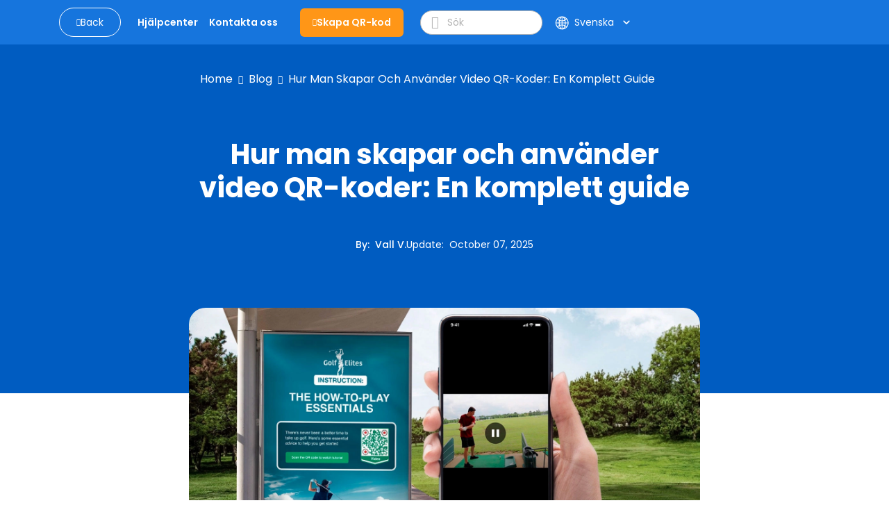

--- FILE ---
content_type: text/html; charset=utf-8
request_url: https://www.qrcode-tiger.com/sv/how-to-create-a-video-qr-code-
body_size: 58211
content:
<!DOCTYPE html><html lang="sv"><head><meta name="viewport" content="width=device-width"/><meta charSet="utf-8"/><title>Hur man skapar och använder video QR-koder: En komplett guide</title><script type="application/ld+json">{"@context":"https://schema.org","@type":"Article","publisher":{"@type":"Organization","name":"Hur man skapar och använder Video QR-koder: En komplett guide","logo":"https://media.qrtiger.com/images/QRtiger/logo.png"},"author":{"@type":"Person","name":"Vall V.","description":"Vall är en SEO-innehållsspecialist på QR TIGER och har roller som företagets innehållsansvarig och redaktionschef.\n\nMed en bakgrund inom journalistik erbjuder hon omfattande erfarenhet inom digital marknadsföring och arbetar med sociala medier, innehållsskapande och SEO.\n\nVall är känd för att skapa engagerande berättelser som kopplar till olika målgrupper. Förutom den digitala världen tycker hon om strategiska spel som schack, lugna promenader för inspiration och en djup kärlek för läsning.","image":"https://media.qrtiger.com/blog/2024/01/valjpg_800.jpeg"},"url":"https://www.qrcode-tiger.com/how-to-create-a-video-qr-code-","headline":"Hur man skapar och använder video QR-koder: En komplett guide","description":"Denna kompletta guide för Video QR-koder kommer att visa dig hur du skapar scanningsbara videokoder med hjälp av en QR-video-kodgenerator och smarta sätt att använda dem.","image":"https://media.qrtiger.com/blog/2025/10/videos-in-qr-codejpg_800.jpeg","datePublished":"2025-10-02T20:14:00.000Z","dateModified":"2025-10-07T08:42:59.654Z"}</script><link rel="alternate" hreflang="af" href="https://www.qrcode-tiger.com/af/how-to-create-a-video-qr-code-"/><link rel="alternate" hreflang="ar" href="https://www.qrcode-tiger.com/ar/how-to-create-a-video-qr-code-"/><link rel="alternate" hreflang="bn" href="https://www.qrcode-tiger.com/bn/how-to-create-a-video-qr-code-"/><link rel="alternate" hreflang="da" href="https://www.qrcode-tiger.com/da/how-to-create-a-video-qr-code-"/><link rel="alternate" hreflang="de" href="https://www.qrcode-tiger.com/de/how-to-create-a-video-qr-code-"/><link rel="alternate" hreflang="en" href="https://www.qrcode-tiger.com/how-to-create-a-video-qr-code-"/><link rel="alternate" hreflang="x-default" href="https://www.qrcode-tiger.com/how-to-create-a-video-qr-code-"/><link rel="alternate" hreflang="es" href="https://www.qrcode-tiger.com/es/how-to-create-a-video-qr-code-"/><link rel="alternate" hreflang="el" href="https://www.qrcode-tiger.com/el/how-to-create-a-video-qr-code-"/><link rel="alternate" hreflang="fi" href="https://www.qrcode-tiger.com/fi/how-to-create-a-video-qr-code-"/><link rel="alternate" hreflang="fr" href="https://www.qrcode-tiger.com/fr/how-to-create-a-video-qr-code-"/><link rel="alternate" hreflang="hi" href="https://www.qrcode-tiger.com/hi/how-to-create-a-video-qr-code-"/><link rel="alternate" hreflang="id" href="https://www.qrcode-tiger.com/id/how-to-create-a-video-qr-code-"/><link rel="alternate" hreflang="it" href="https://www.qrcode-tiger.com/it/how-to-create-a-video-qr-code-"/><link rel="alternate" hreflang="ja" href="https://www.qrcode-tiger.com/ja/how-to-create-a-video-qr-code-"/><link rel="alternate" hreflang="jv" href="https://www.qrcode-tiger.com/jv/how-to-create-a-video-qr-code-"/><link rel="alternate" hreflang="hu" href="https://www.qrcode-tiger.com/hu/how-to-create-a-video-qr-code-"/><link rel="alternate" hreflang="ko" href="https://www.qrcode-tiger.com/ko/how-to-create-a-video-qr-code-"/><link rel="alternate" hreflang="ms" href="https://www.qrcode-tiger.com/ms/how-to-create-a-video-qr-code-"/><link rel="alternate" hreflang="nl" href="https://www.qrcode-tiger.com/nl/how-to-create-a-video-qr-code-"/><link rel="alternate" hreflang="nb" href="https://www.qrcode-tiger.com/nb/how-to-create-a-video-qr-code-"/><link rel="alternate" hreflang="pa" href="https://www.qrcode-tiger.com/pa/how-to-create-a-video-qr-code-"/><link rel="alternate" hreflang="pl" href="https://www.qrcode-tiger.com/pl/how-to-create-a-video-qr-code-"/><link rel="alternate" hreflang="pt" href="https://www.qrcode-tiger.com/pt/how-to-create-a-video-qr-code-"/><link rel="alternate" hreflang="ro" href="https://www.qrcode-tiger.com/ro/how-to-create-a-video-qr-code-"/><link rel="alternate" hreflang="ru" href="https://www.qrcode-tiger.com/ru/how-to-create-a-video-qr-code-"/><link rel="alternate" hreflang="sv" href="https://www.qrcode-tiger.com/sv/how-to-create-a-video-qr-code-"/><link rel="alternate" hreflang="ta" href="https://www.qrcode-tiger.com/ta/how-to-create-a-video-qr-code-"/><link rel="alternate" hreflang="th" href="https://www.qrcode-tiger.com/th/how-to-create-a-video-qr-code-"/><link rel="alternate" hreflang="tr" href="https://www.qrcode-tiger.com/tr/how-to-create-a-video-qr-code-"/><link rel="alternate" hreflang="ur" href="https://www.qrcode-tiger.com/ur/how-to-create-a-video-qr-code-"/><link rel="alternate" hreflang="vi" href="https://www.qrcode-tiger.com/vi/how-to-create-a-video-qr-code-"/><link rel="alternate" hreflang="zh-cn" href="https://www.qrcode-tiger.com/zh-cn/how-to-create-a-video-qr-code-"/><link rel="alternate" hreflang="zh-tw" href="https://www.qrcode-tiger.com/zh-tw/how-to-create-a-video-qr-code-"/><link rel="canonical" href="https://www.qrcode-tiger.com/sv/how-to-create-a-video-qr-code-"/><meta name="keywords" content="QR-kodgenerator med logotyp, QR-kodgenerator, skapa QR-koder, QR-kodskapare, QR-generator, QR-kodskapare, QR-kod, QR-kod med logotyp, gratis QR-koder, gratis QR-kodgenerator, anpassad QR-kod, QR-kod-API, bästa QR-kodgenerator, gratis QR-kodgenerator, dynamisk QR-kod, vCard QR-kod, digital visitkort QR-kod, google form QR-kod, statisk QR-kod"/><meta name="title" content="Hur man skapar och använder Video QR-koder: En komplett guide"/><meta name="description" content="Denna kompletta guide för Video QR-koder kommer att visa dig hur du skapar scanningsbara videokoder med hjälp av en QR-video-kodgenerator och smarta sätt att använda dem."/><meta property="og:title" content="Hur man skapar och använder video QR-koder: En komplett guide"/><meta property="og:description" content="Denna kompletta guide för Video QR-koder kommer att visa dig hur du skapar scanningsbara videokoder med hjälp av en QR-video-kodgenerator och smarta sätt att använda dem."/><meta property="twitter:title" content="Hur man skapar och använder video QR-koder: En komplett guide"/><meta property="twitter:description" content="Denna kompletta guide för Video QR-koder kommer att visa dig hur du skapar scanningsbara videokoder med hjälp av en QR-video-kodgenerator och smarta sätt att använda dem."/><meta name="next-head-count" content="46"/><link rel="manifest" href="/static/favicon/manifest.json"/><link rel="shortcut icon" href="/static/favicon/favicon.ico"/><meta name="mobile-web-app-capable" content="yes"/><meta http-equiv="X-UA-Compatible" content="IE=edge"/><meta name="apple-itunes-app" content="app-id=id1509675463"/><meta name="google-play-app" content="app-id=com.qrtiger"/><link rel="apple-touch-icon" href="/static/favicon/icon.png"/><link rel="android-touch-icon" href="/static/favicon/icon.png"/><link rel="preconnect" href="https://qrtiger.com"/><link rel="preconnect" href="https://qrtiger-fe.nyc3.cdn.digitaloceanspaces.com" crossorigin=""/><link rel="dns-prefetch" href="https://media.qrtiger.com"/><meta name="robots" content="index, follow"/><meta name="subject" content="Qrtiger"/><meta name="copyright" content="Qrtiger"/><meta name="language" content="EN"/><meta name="author" content="Benjamin Claeys, info@qrtiger.com"/><meta name="url" content="https://qrcode-tiger.com"/><meta http-equiv="Cache-Control" content="no-store, no-cache, must-revalidate, max-age=0"/><meta http-equiv="expires" content="0"/><meta http-equiv="pragma" content="no-cache"/><meta name="facebook-domain-verification" content="tctmbaunwrxf1ru5bbwf8c85wcmpbl"/><link rel="preconnect" href="https://fonts.gstatic.com" crossorigin /><link data-next-font="" rel="preconnect" href="/" crossorigin="anonymous"/><link rel="preload" href="/_next/static/css/952abbf43262b947.css" as="style" crossorigin="anonymous"/><link rel="stylesheet" href="/_next/static/css/952abbf43262b947.css" crossorigin="anonymous" data-n-g=""/><noscript data-n-css=""></noscript><script defer="" crossorigin="anonymous" nomodule="" src="/_next/static/chunks/polyfills-42372ed130431b0a.js" type="055217437c6b3061587eaf39-text/javascript"></script><script defer="" src="/_next/static/chunks/5439-55d2d23cae532fbf.js" crossorigin="anonymous" type="055217437c6b3061587eaf39-text/javascript"></script><script defer="" src="/_next/static/chunks/419-d0229fb700aba83e.js" crossorigin="anonymous" type="055217437c6b3061587eaf39-text/javascript"></script><script defer="" src="/_next/static/chunks/9785.a6ac1a96a6abc281.js" crossorigin="anonymous" type="055217437c6b3061587eaf39-text/javascript"></script><script defer="" src="/_next/static/chunks/4639.a9e4568fe8b888c9.js" crossorigin="anonymous" type="055217437c6b3061587eaf39-text/javascript"></script><script defer="" src="/_next/static/chunks/8843-c74cd4060bb64fd3.js" crossorigin="anonymous" type="055217437c6b3061587eaf39-text/javascript"></script><script defer="" src="/_next/static/chunks/1152-702ae4299ed0afde.js" crossorigin="anonymous" type="055217437c6b3061587eaf39-text/javascript"></script><script defer="" src="/_next/static/chunks/5546-ddc1cdf9c218a98f.js" crossorigin="anonymous" type="055217437c6b3061587eaf39-text/javascript"></script><script defer="" src="/_next/static/chunks/8652-f473d6e6c2e1b31b.js" crossorigin="anonymous" type="055217437c6b3061587eaf39-text/javascript"></script><script defer="" src="/_next/static/chunks/9909.5a1541fa4c09af02.js" crossorigin="anonymous" type="055217437c6b3061587eaf39-text/javascript"></script><script src="/_next/static/chunks/webpack-380e29c93b731112.js" defer="" crossorigin="anonymous" type="055217437c6b3061587eaf39-text/javascript"></script><script src="/_next/static/chunks/framework-6603b6fce1ea64cf.js" defer="" crossorigin="anonymous" type="055217437c6b3061587eaf39-text/javascript"></script><script src="/_next/static/chunks/main-26e0ccb059e7e15e.js" defer="" crossorigin="anonymous" type="055217437c6b3061587eaf39-text/javascript"></script><script src="/_next/static/chunks/pages/_app-ca45e827a94e8274.js" defer="" crossorigin="anonymous" type="055217437c6b3061587eaf39-text/javascript"></script><script src="/_next/static/chunks/3586-0fc8e1bb9a76c0ad.js" defer="" crossorigin="anonymous" type="055217437c6b3061587eaf39-text/javascript"></script><script src="/_next/static/chunks/3232-ee47253c7038b995.js" defer="" crossorigin="anonymous" type="055217437c6b3061587eaf39-text/javascript"></script><script src="/_next/static/chunks/pages/%5Bslug%5D-e12c55f4ee12e7a7.js" defer="" crossorigin="anonymous" type="055217437c6b3061587eaf39-text/javascript"></script><script src="/_next/static/MQOC4oKJg0Bx6ZgwQphTI/_buildManifest.js" defer="" crossorigin="anonymous" type="055217437c6b3061587eaf39-text/javascript"></script><script src="/_next/static/MQOC4oKJg0Bx6ZgwQphTI/_ssgManifest.js" defer="" crossorigin="anonymous" type="055217437c6b3061587eaf39-text/javascript"></script><style data-href="https://fonts.googleapis.com/icon?family=Material+Icons">@font-face{font-family:'Material Icons';font-style:normal;font-weight:400;src:url(https://fonts.gstatic.com/l/font?kit=flUhRq6tzZclQEJ-Vdg-IuiaDsNa&skey=4fbfe4498ec2960a&v=v145) format('woff')}.material-icons{font-family:'Material Icons';font-weight:normal;font-style:normal;font-size:24px;line-height:1;letter-spacing:normal;text-transform:none;display:inline-block;white-space:nowrap;word-wrap:normal;direction:ltr;font-feature-settings:'liga'}@font-face{font-family:'Material Icons';font-style:normal;font-weight:400;src:url(https://fonts.gstatic.com/s/materialicons/v145/flUhRq6tzZclQEJ-Vdg-IuiaDsNcIhQ8tQ.woff2) format('woff2')}.material-icons{font-family:'Material Icons';font-weight:normal;font-style:normal;font-size:24px;line-height:1;letter-spacing:normal;text-transform:none;display:inline-block;white-space:nowrap;word-wrap:normal;direction:ltr;-webkit-font-feature-settings:'liga';-webkit-font-smoothing:antialiased}</style><style data-href="https://fonts.googleapis.com/icon?family=Material+Icons+Round">@font-face{font-family:'Material Icons Round';font-style:normal;font-weight:400;src:url(https://fonts.gstatic.com/l/font?kit=LDItaoyNOAY6Uewc665JcIzCKsKc_M9flwmJ&skey=9837b99767e95de4&v=v109) format('woff')}.material-icons-round{font-family:'Material Icons Round';font-weight:normal;font-style:normal;font-size:24px;line-height:1;letter-spacing:normal;text-transform:none;display:inline-block;white-space:nowrap;word-wrap:normal;direction:ltr;font-feature-settings:'liga'}@font-face{font-family:'Material Icons Round';font-style:normal;font-weight:400;src:url(https://fonts.gstatic.com/s/materialiconsround/v109/LDItaoyNOAY6Uewc665JcIzCKsKc_M9flwmPq_HTTw.woff2) format('woff2')}.material-icons-round{font-family:'Material Icons Round';font-weight:normal;font-style:normal;font-size:24px;line-height:1;letter-spacing:normal;text-transform:none;display:inline-block;white-space:nowrap;word-wrap:normal;direction:ltr;-webkit-font-feature-settings:'liga';-webkit-font-smoothing:antialiased}</style></head><script async="" type="055217437c6b3061587eaf39-text/javascript">(function(w,d,s,l,i){w[l]=w[l]||[];w[l].push({'gtm.start':
              new Date().getTime(),event:'gtm.js'});var f=d.getElementsByTagName(s)[0],
              j=d.createElement(s),dl=l!='dataLayer'?'&l='+l:'';j.async=true;j.src=
              'https://www.googletagmanager.com/gtm.js?id='+i+dl;f.parentNode.insertBefore(j,f);
              })(window,document,'script','dataLayer','GTM-M753FHX');</script><script async="" type="055217437c6b3061587eaf39-text/javascript">(function(w,d){
                  var s=d.createElement('script');
                  s.async=true;
                  s.src='https://analytics.ahrefs.com/analytics.js';
                  s.setAttribute('data-key','kV0BskPB0ph96ZxJ/l9ygg');
                  d.getElementsByTagName('head')[0].appendChild(s);
                  })(window,document);</script><script type="text/plain" data-cookiecategory="advertising" data-inline="true">
              !function(f,b,e,v,n,t,s)
              {if(f.fbq)return;n=f.fbq=function(){n.callMethod?
              n.callMethod.apply(n,arguments):n.queue.push(arguments)};
              if(!f._fbq)f._fbq=n;n.push=n;n.loaded=!0;n.version='2.0';
              n.queue=[];t=b.createElement(e);t.async=!0;
              t.src=v;s=b.getElementsByTagName(e)[0];
              s.parentNode.insertBefore(t,s)}(window, document,'script',
              'https://connect.facebook.net/en_US/fbevents.js');
              fbq('init', '2202723023302383');
              fbq('track', 'PageView');</script><script type="text/plain" data-cookiecategory="advertising" data-inline="true">
                _linkedin_partner_id = "3851556";
                window._linkedin_data_partner_ids = window._linkedin_data_partner_ids || [];
                window._linkedin_data_partner_ids.push(_linkedin_partner_id);
                (function(){var s = document.getElementsByTagName("script")[0];
                var b = document.createElement("script");
                b.type = "text/javascript";b.async = true;
                b.src = "https://snap.licdn.com/li.lms-analytics/insight.min.js";
                s.parentNode.insertBefore(b, s);})();
              </script><body><div id="__next"><div class="Toastify"></div><div class="main-blog-container"><div class="main-container blog-container single-blog"><div class="relative"><div class="main-blog-container-body"><div class="header blog-header sticky"><div class="container"><div class="navigation-bar"><div class="container-fluid px-0"><div class="cover-header"><div class="menu-mobile"><i class="qr-open-menu pointer"></i></div><div class="logo-flex"><a class="back-to-blog mr-xl-3 d-none d-lg-flex false" href="/sv/blog/1"><i class="qr-angle-left"></i><p class="mb-0">Back</p></a><a class="main-logo d-lg-none" href="/sv"><img src="https://qrtiger-fe.nyc3.cdn.digitaloceanspaces.com/static/img/MainHeader/qrtiger_logo.svg" alt="qr code generator" width="137px" height="42px"/></a></div><div class="main-menu-mobile false"></div><div class="menu-flex mr-xl-4"><ul class="menu d-none d-lg-flex"><li class="d-lg-none close"><a class="pointer"><i class="qr-close"></i></a></li><li><a class="pointer" href="/sv/help/1"><span class="underline">Hjälpcenter</span></a></li><li><a class="pointer" href="/sv/contact"><span class="underline">Kontakta oss</span></a></li></ul></div><div class="logo-flex mr-xl-4 d-none d-lg-flex"><a class="btn-create" id="blog-generate-qr" href="/sv"><i class="qr-plus"></i>Skapa QR-kod</a></div><div class="input-icon d-none d-lg-flex false"><i class="qr-search pointer"></i><input type="text" placeholder="Sök" value=""/></div><div class="login-menu"><div class="d-flex align-items-center"><div class="language"><div class="button language-toggle"><span class="lang"><svg width="17" height="16" viewBox="0 0 17 16" fill="none" xmlns="http://www.w3.org/2000/svg"><path fill-rule="evenodd" clip-rule="evenodd" d="M6.61594 14.6765C6.03923 13.9515 5.56194 12.9639 5.23127 11.8034C4.66649 12.0836 4.14202 12.4329 3.66884 12.8404C4.47186 13.6791 5.48148 14.3184 6.61594 14.6765ZM5.94013 10.4378C6.66428 10.2034 7.43097 10.0635 8.22559 10.0328V8.5H5.73453C5.75813 9.18 5.82938 9.82977 5.94013 10.4378ZM5.73453 7.5C5.75813 6.82 5.82938 6.17023 5.94013 5.5622C6.66428 5.79661 7.43097 5.9365 8.22559 5.96725V7.5H5.73453ZM9.22559 8.5V10.052C10.1617 10.1245 11.0554 10.3488 11.882 10.7001C12.0217 10.0179 12.1113 9.27878 12.1383 8.5H9.22559ZM12.1383 7.5H9.22559V5.94801C10.1617 5.87546 11.0554 5.65121 11.882 5.2999C12.0217 5.98209 12.1113 6.72122 12.1383 7.5ZM13.1388 8.5C13.1083 9.44017 12.9924 10.3364 12.8055 11.161C13.3398 11.4696 13.8373 11.8346 14.2898 12.2478C15.0957 11.1938 15.6089 9.90407 15.708 8.5H13.1388ZM15.708 7.5H13.1388C13.1083 6.55983 12.9924 5.6636 12.8055 4.839C13.3398 4.5304 13.8373 4.16539 14.2898 3.75215C15.0957 4.80619 15.6089 6.09593 15.708 7.5ZM4.73398 7.5H1.74317C1.83678 6.17364 2.29991 4.9493 3.03024 3.9293C3.61978 4.43471 4.27949 4.86085 4.99274 5.19108C4.84954 5.91655 4.7602 6.69205 4.73398 7.5ZM1.74317 8.5H4.73398C4.7602 9.30795 4.84954 10.0835 4.99274 10.8089C4.27949 11.1392 3.61978 11.5653 3.03024 12.0707C2.29991 11.0507 1.83678 9.82636 1.74317 8.5ZM0.740957 8.5C0.999055 12.6854 4.47523 16 8.72559 16C8.77172 16 8.81777 15.9996 8.86371 15.9988C8.8879 15.9996 8.91213 16 8.93641 16C9.01502 16 9.09312 15.9959 9.17066 15.9878C13.3819 15.7569 16.7256 12.2689 16.7256 8C16.7256 3.74965 13.411 0.273469 9.22559 0.015371V0H8.93641H8.72559H8.22559V0.015371C4.20558 0.263272 0.988858 3.47999 0.740957 7.5H0.725661L0.725661 7.96496C0.725611 7.97663 0.725586 7.98831 0.725586 8C0.725586 8.01169 0.725611 8.02337 0.725661 8.03504L0.725661 8.5H0.740957ZM6.16184 11.4177C6.8142 11.1978 7.50672 11.0651 8.22559 11.0336V14.7962C7.77533 14.5437 7.29065 14.0397 6.84404 13.1911C6.57603 12.6819 6.34399 12.0842 6.16184 11.4177ZM9.22559 11.0554V14.9649C9.78154 14.8325 10.4384 14.3128 11.0288 13.1911C11.2607 12.7505 11.4656 12.2437 11.6347 11.6834C10.8885 11.3476 10.0775 11.1303 9.22559 11.0554ZM11.6347 4.31664C10.8885 4.65244 10.0775 4.86971 9.22559 4.94459V1.03508C9.78154 1.16746 10.4384 1.6872 11.0288 2.80889C11.2607 3.2495 11.4656 3.75632 11.6347 4.31664ZM6.84404 2.80889C7.29065 1.96032 7.77533 1.45626 8.22559 1.20378V4.96639C7.50672 4.93488 6.8142 4.80222 6.16184 4.58225C6.34399 3.91578 6.57603 3.31811 6.84404 2.80889ZM5.23127 4.19656C5.56194 3.03612 6.03923 2.04855 6.61594 1.3235C5.48148 1.68163 4.47186 2.32091 3.66884 3.15961C4.14201 3.56706 4.66649 3.91637 5.23127 4.19656ZM12.5325 3.83651C12.2437 2.93783 11.8641 2.15587 11.4181 1.53656C12.2474 1.88242 12.9959 2.38323 13.6274 3.00282C13.2894 3.3128 12.923 3.59215 12.5325 3.83651ZM12.5325 12.1635C12.923 12.4079 13.2894 12.6872 13.6274 12.9972C12.9959 13.6168 12.2474 14.1176 11.4181 14.4634C11.8641 13.8441 12.2437 13.0622 12.5325 12.1635Z" fill="white"></path></svg></span><div class="btn-show-language d-md-flex align-items-center"><span class="text-nowrap">Svenska</span><span class="material-icons-round">keyboard_arrow_down</span></div></div><div class="language-modal d-flex justify-content-center align-items-center hidden"><div class="backdrop"></div><div style="width:850px;max-height:90%" class="p-4 modal-container d-flex flex-column"><div><div class="modal-title font-weight-bold">Select your language</div><div class="languages d-flex flex-wrap mt-4"><a class="item d-flex justify-content-between" href="/af/how-to-create-a-video-qr-code-"><p>Afrikaans</p></a><a class="item d-flex justify-content-between" href="/ar/how-to-create-a-video-qr-code-"><p>عربي</p></a><a class="item d-flex justify-content-between" href="/bn/how-to-create-a-video-qr-code-"><p>Bangla/Bengali</p></a><a class="item d-flex justify-content-between" href="/da/how-to-create-a-video-qr-code-"><p>Dansk</p></a><a class="item d-flex justify-content-between" href="/de/how-to-create-a-video-qr-code-"><p>Deutsch</p></a><a class="item d-flex justify-content-between" href="/how-to-create-a-video-qr-code-"><p>Eng</p></a><a class="item d-flex justify-content-between" href="/es/how-to-create-a-video-qr-code-"><p>Español</p></a><a class="item d-flex justify-content-between" href="/el/how-to-create-a-video-qr-code-"><p>Greek</p></a><a class="item d-flex justify-content-between" href="/fi/how-to-create-a-video-qr-code-"><p>Finnish</p></a><a class="item d-flex justify-content-between" href="/fr/how-to-create-a-video-qr-code-"><p>Français</p></a><a class="item d-flex justify-content-between" href="/hi/how-to-create-a-video-qr-code-"><p>हिन्दी</p></a><a class="item d-flex justify-content-between" href="/id/how-to-create-a-video-qr-code-"><p>Indonesian</p></a><a class="item d-flex justify-content-between" href="/it/how-to-create-a-video-qr-code-"><p>Italiano</p></a><a class="item d-flex justify-content-between" href="/ja/how-to-create-a-video-qr-code-"><p>日本</p></a><a class="item d-flex justify-content-between" href="/jv/how-to-create-a-video-qr-code-"><p>Javanese</p></a><a class="item d-flex justify-content-between" href="/hu/how-to-create-a-video-qr-code-"><p>Hungarian</p></a><a class="item d-flex justify-content-between" href="/ko/how-to-create-a-video-qr-code-"><p>한국어</p></a><a class="item d-flex justify-content-between" href="/ms/how-to-create-a-video-qr-code-"><p>Melayu</p></a><a class="item d-flex justify-content-between" href="/nl/how-to-create-a-video-qr-code-"><p>Dutch</p></a><a class="item d-flex justify-content-between" href="/nb/how-to-create-a-video-qr-code-"><p>Norsk</p></a><a class="item d-flex justify-content-between" href="/pa/how-to-create-a-video-qr-code-"><p>Punjabi</p></a><a class="item d-flex justify-content-between" href="/pl/how-to-create-a-video-qr-code-"><p>Polish</p></a><a class="item d-flex justify-content-between" href="/pt/how-to-create-a-video-qr-code-"><p>Português</p></a><a class="item d-flex justify-content-between" href="/ro/how-to-create-a-video-qr-code-"><p>Romanian</p></a><a class="item d-flex justify-content-between" href="/ru/how-to-create-a-video-qr-code-"><p>Pусский</p></a><a class="item d-flex justify-content-between selected" href="/sv/how-to-create-a-video-qr-code-"><p>Svenska</p><span class="material-icons">check</span></a><a class="item d-flex justify-content-between" href="/ta/how-to-create-a-video-qr-code-"><p>Tamil</p></a><a class="item d-flex justify-content-between" href="/th/how-to-create-a-video-qr-code-"><p>ไทย</p></a><a class="item d-flex justify-content-between" href="/tr/how-to-create-a-video-qr-code-"><p>Türk</p></a><a class="item d-flex justify-content-between" href="/ur/how-to-create-a-video-qr-code-"><p>Urdu</p></a><a class="item d-flex justify-content-between" href="/vi/how-to-create-a-video-qr-code-"><p>Tiếng Việt</p></a><a class="item d-flex justify-content-between" href="/zh-cn/how-to-create-a-video-qr-code-"><p>简体中文</p></a><a class="item d-flex justify-content-between" href="/zh-tw/how-to-create-a-video-qr-code-"><p>繁體中文</p></a></div></div><div class="button-close pointer"><span class="material-icons">close</span></div></div></div></div></div></div></div></div></div></div></div><div class="children"><div class="site-main" id="site-main"><div class="background"></div><div class="inner"><article class="post-full post-status-published"><div class="w-100 d-flex pt-2"><div class="breadcrumbs"><nav><ul><li><a class="breadcrumb-item" href="/sv">Home</a></li><li class="separator"><i class="qr-angle-right"></i></li><li><a class="breadcrumb-item" href="/sv/blog/1">Blog</a></li><li class="separator"><i class="qr-angle-right"></i></li><li><a class="breadcrumb-item" href="/sv/how-to-create-a-video-qr-code-">Hur man skapar och använder video QR-koder: En komplett guide</a></li></ul></nav></div></div><header class="post-full-header"><h1 class="post-full-title">Hur man skapar och använder video QR-koder: En komplett guide</h1><section class="post-full-meta mt-5"><div class="post-author-detail"><span class="post-full-meta-author">By<!-- -->:  <a target="_blank" class="text-white" href="/sv/blog/author/vall">Vall V.</a></span><span class="post-full-meta-date">Update<!-- -->:  <span>October 07, 2025</span></span></div></section></header><figure class="post-full-image text-center"><picture class="home-cover"><source srcSet="https://media.qrtiger.com/blog/2025/10/videos-in-qr-codejpg_800.webp" type="image/webp"/><source srcSet="https://media.qrtiger.com/blog/2025/10/videos-in-qr-codejpg_800.jpeg" type="image/jpeg"/><img alt="Hur man skapar och använder video QR-koder: En komplett guide" src="https://media.qrtiger.com/blog/2025/10/videos-in-qr-codejpg_800.jpeg" id="blog-image" width="800" height="400" loading="eager" fetchpriority="high"/></picture></figure><section class="post-full-content"><div class=""><p>Tänk på senaste gången du delade en video. En snabb produkt demonstration, en how-to klipp, eller något mer personligt. Chanserna är att du kopierade en lång, komplex video URL och klistrade in den någonstans, i hopp om att någon skulle bry sig om att klicka på den. </p><p>Men här är den besvikande sanningen: de flesta av dem kommer inte att göra det. </p><p>Varje extra steg – att skriva, söka, scrolla – skapar onödig friktion, vilket kan döda uppmärksamheten innan videon ens har setts. </p><p>Video QR-koder är den moderna, praktiska lösningen som går rakt igenom det problemet. Med en enda skanning kan vem som helst hoppa rakt in i ditt innehåll. På bara en splitsekund kan skannrar titta och till och med ladda ner din video. Inga omvägar eller återvändsgränder. </p><p>De förvandlar det som ofta är klumpigt till omedelbar åtkomst, vare sig du är ett företag som visar upp din senaste lansering, en lärare som delar en handledning eller någon som vill få sin historia hörd. </p><p>I denna kompletta guide kommer vi att visa dig hur du skapar dina egna skanningsbara videokoder med hjälp av en QR-videokodsgenerator och utforska smarta sätt att använda dem på, så att dina videor inte bara ligger och samlar damm. De når faktiskt de personer du gjorde dem för. </p><p><b>Innehållsförteckning </b></p><ol class="font-style: normal; font-variant-ligatures: normal; font-variant-caps: normal; font-weight: 400; font-family: Georgia, serif; font-size: 17px;"><ol><li><a href="#toc_what_is_a_video_qr_code">Vad är en Video QR-kod? </a></li><li><a href="#toc_how_to_make_a_qr_code_for_a_youtube_video">Hur man skapar en QR-kod för en YouTube-video </a></li><li><a href="#toc_how_to_convert_a_video_into_a_qr_code">Hur man konverterar en video till en QR-kod </a></li><li><a href="#toc_how_to_link_a_video_to_a_qr_code_for_free">Hur man länkar en video till en QR-kod gratis </a></li><li><a href="#toc_two_types_of_qr_codes_you_can_create_for_your_videos">Två typer av QR-koder du kan skapa för dina videor </a></li><li><a href="#toc_how_do_you_play_the_qr_code_that_is_linked_to_the_video">Hur spelar du QR-koden som är länkad till videon? </a></li><li><a href="#toc_how_to_use_qr_codes_for_videos">Hur man använder QR-koder för videor </a></li><li><a href="#toc_why_you_should_create_a_qr_code_for_a_video">Varför du bör skapa en QR-kod för en video </a></li><li><a href="#toc_tldr">För lång; Kan inte läsa (TL;DR) </a></li><li><a href="#toc_faqs">Vanliga frågor </a></li></ol></ol><h2 id="toc_what_is_a_video_qr_code">Vad är en Video QR-kod? </h2><picture><source srcset="https://media.qrtiger.com/blog/2025/10/video-qr-codejpg_800.webp" type="image/webp"></source><source srcset="https://media.qrtiger.com/blog/2025/10/video-qr-codejpg_800.jpeg" type="image/jpeg"></source><img src="https://media.qrtiger.com/blog/2025/10/video-qr-codejpg_800.jpeg" width="800" height="100%" loading="lazy" style="width: 100%;" alt="Video QR code" title="QR code with video"/></picture><p>En video QR-kod är en speciell 2D-streckkod som lagrar en videolänk från YouTube eller en videofil i MP4, WEBM eller MOV-format. När du skannar den med din smartphone blir du omdirigerad till en webbsida som visar videon, där du kan titta på den eller ladda ner den direkt till din enhet. </p><p>Detta är möjligt tack vare <a href="https://www.qrcode-tiger.com/sv/qr-code-generator/video">video QR-kodgenerator</a> online. Det omvandlar URL-adressen eller filen till en scannbar kod som kan läsas av en smartphone, vilket förenklar åtkomsten till videon.</p><p>Du behöver inte längre manuellt skriva eller söka efter videon online. Du kan helt enkelt ta din smarta enhet och öppna Kameraappen eller QR-skannerappen för att läsa QR-koden. </p><p>Detta gör den idealisk för att dela eller marknadsföra dina videor online och även offline. </p><p>Med hjälp av en video QR-kod kan du välja att: </p><ul><li>Bädda in en video-URL från YouTube eller molnlagring </li><li>Ladda upp en videofil (och användare kan ladda ner den direkt till sin enhet) </li></ul><p><a class="blog-top-create-a-qr-code" href="https://www.qrcode-tiger.com" target="_blank"><img src="https://qrtiger-banners.s3.amazonaws.com/qrtiger.gif" style="width: 820px;" alt="" width="" height="" title=""/></a><br/></p><h2 id="toc_how_to_make_a_qr_code_for_a_youtube_video">Hur man skapar en QR-kod för en YouTube-video </h2><p>För att dela eller marknadsföra din YouTube-video eller kanal, här är hur du gör det: </p><ol><li>Kopiera YouTube-videolänken eller YouTube-kanallänken </li><li>Gå till en QR-video-generator och välj <a href="https://www.qrcode-tiger.com/sv/qr-code-generator/youtube"><b><i>YouTube QR-kod </i></b></a></li><li>Välj <b><i>Statisk </i></b>eller <b><i>Dynamisk </i></b></li><li>Klistra in din YT-videolänk och generera din QR-kod för YouTube-video </li><li>Styla din kod, spara och dela den online eller offline. </li></ol><p><i><b>Tips </b>Välj Statisk för att skapa en anpassad QR-kod för YouTube gratis. </i></p><h2 id="toc_how_to_convert_a_video_into_a_qr_code">Hur man konverterar en video till en QR-kod </h2><p>Du kan också konvertera videofiler som WEBM, MOV eller MP4 till QR-kod. </p><p>Om du vill dela en videofil som är lagrad på din dator eller laptop, här är hur du skapar en QR-kod för en videofil från din enhet: </p><ol><li>Gå till <a href="https://www.qrcode-tiger.com">QR TIGER</a> online. Välj<b><i>Fil </i></b>eller <b><i>Video </i></b></li><li>Klicka <b><i>Ladda upp video </i></b>och välj din video fil i MP4, WEBM eller MOV format </li><li>När det är uppladdat, klicka <b><i>Skapa dynamisk QR-kod </i></b></li><li>Styla din QR-kod, ladda ner och dela online eller offline. </li></ol><p>💡 <b><i>Vad du behöver veta </i></b></p><p>Välj fil QR-lösningen för att lagra MP4-filer. Välj vide QR-lösningen för WEBM- eller MOV-format. </p><p>Det som gör fil- eller videosolutioner ännu bättre är att skanners kan ladda ner videofiler direkt till sin enhet. Beroende på ditt prenumerationsplan kan du ladda upp en video på mellan 5 MB och 60 MB. </p><p>Du har också möjlighet att skapa en <a href="https://www.giftlips.com/blog/video-greeting-card" target="_blank">videohälsningskort</a> QR-kod om du vill dela en personlig, skannbar videohälsning.</p><h2 id="toc_how_to_link_a_video_to_a_qr_code_for_free">Hur man länkar en video till en QR-kod gratis </h2><p>Om du vill dela din onlinevideo som är lagrad i Google Drive, Dropbox eller något liknande, här är hur du kan länka vilken video som helst till en QR-kod: </p><ol><li>Kopiera den delbara länken till videofilen. </li><li>Gå till en QR-kodgenerator för videolänk och klicka <b><i>URL </i></b></li><li>Välj <b><i>Statisk </i></b>eller <b><i>Dynamisk </i></b>Text att översätta. </li><li>Klistra in videolänken. </li><li>Skapa din QR-kod, styla den och spara den. </li></ol><p><i><b>Tips </b>Välj <b>Statisk </b>För att länka videon till en QR-kod gratis. Välj <b>Dynamisk </b>att redigera och spåra din kod i ditt instrumentbräde. </i></p><p>💡 <b><i>Visste du? </i></b></p><p>Du kan också använda en <a href="https://www.qrcode-tiger.com/sv/html-qr-code-generator">HTML QR-kodgenerator</a> att skapa en anpassad landningssida med en video och andra rika medier.</p><h2 id="toc_two_types_of_qr_codes_you_can_create_for_your_videos">Två typer av QR-koder du kan skapa för dina videor </h2><picture><source srcset="https://media.qrtiger.com/blog/2025/10/videos-and-qr-codejpg_800.webp" type="image/webp"></source><source srcset="https://media.qrtiger.com/blog/2025/10/videos-and-qr-codejpg_800.jpeg" type="image/jpeg"></source><img src="https://media.qrtiger.com/blog/2025/10/videos-and-qr-codejpg_800.jpeg" width="800" height="100%" loading="lazy" style="width: 100%;" alt="Editable QR code for video" title="QR code types for video"/></picture><p>Du kan skapa din video QR-kod i statisk eller dynamisk läge. </p><p>En statisk QR-kod lagrar din video permanent. Det är gratis att skapa. Nackdelen är att du inte kan ändra eller ersätta videofilen när den behöver uppdateras. </p><p>The <a href="https://www.qrcode-tiger.com/sv/free-dynamic-qr-code">dynamisk QR-kod</a> möjliggör att du kan ersätta den sparade videofilen när som helst utan att generera en ny.</p><p>Om du behöver dela nyutgivet videomaterial kan du redigera det även efter att din QR-kod har genererats eller tryckts. </p><p>Detta sparar mycket tid, ansträngning och pengar i det långa loppet. Det är därför de är idealiska för marknadsföringskampanjer. </p><p>Förutom det kan du spåra den totala prestandan för din QR-kod. Du kan se hur många personer som faktiskt är intresserade av din video. </p><p>Om du använder QR-koder i affärssyfte, är det inte bara en bonus att spåra skanningar. Det är en sådan användbar funktion för att mäta om din strategi fungerar. </p><h2 id="toc_how_do_you_play_the_qr_code_that_is_linked_to_the_video">Hur spelar du QR-koden som är kopplad till videon? </h2><p>Ta fram din smartphone. Öppna kameran eller QR-kodläsaren, rikta den mot koden och håll den stilla i 2-3 sekunder. Om du ser en popup eller länk, tryck på den för att se videon. </p><p>Mål <b><i>Detta kan hjälpa </i></b>Vädret är fint idag. <a href="https://www.qrcode-tiger.com/sv/how-to-scan-a-qr-code-on-android-without-an-app">Hur man skannar en QR-kod online utan en app</a></p><h2 id="toc_how_to_use_qr_codes_for_videos">Hur man använder QR-koder för videor </h2><p>Här är smarta sätt du kan använda QR-koder för videor: </p><h3 id="toc_promote_youtube_channel_and_videos"><b>Främja YouTube-kanal och videor </b></h3><picture><source srcset="https://media.qrtiger.com/blog/2025/10/video-for-qr-codejpg_800.webp" type="image/webp"></source><source srcset="https://media.qrtiger.com/blog/2025/10/video-for-qr-codejpg_800.jpeg" type="image/jpeg"></source><img src="https://media.qrtiger.com/blog/2025/10/video-for-qr-codejpg_800.jpeg" width="800" height="100%" loading="lazy" style="width: 100%;" alt="Youtube QR code" title="QR code for youtube channel or video"/></picture><p>Med miljontals YouTube-kanaler över hela plattformen kan det vara svårt att öka dina videovisningar eller prenumeranter på samma sätt som tidigare. </p><p>Den Global Media Insight-forskningsrapporten säger att <a href="https://www.globalmediainsight.com/blog/youtube-users-statistics/" target="_blank">Över 2,70 miljarder människor använder YouTube varje månad</a> Det är ett enormt antal, och det blir ännu mer imponerande när man tänker på det på årlig skala.</p><p>Och om du inte gör tillräckligt, då missar du MYCKET. </p><p>YouTube QR-kod kan hjälpa dig att komma närmare rätt målgrupp vid rätt tidpunkt. Du kan dela en QR-kod som länkar till din top-presterande eller nyligen släppta YouTube-video. </p><h3 id="toc_share_howto_or_demo_videos"><b>Dela hur-man eller demo videos </b></h3><picture><source srcset="https://media.qrtiger.com/blog/2025/10/videos-in-qr--codesjpg_800.webp" type="image/webp"></source><source srcset="https://media.qrtiger.com/blog/2025/10/videos-in-qr--codesjpg_800.jpeg" type="image/jpeg"></source><img src="https://media.qrtiger.com/blog/2025/10/videos-in-qr--codesjpg_800.jpeg" width="800" height="100%" loading="lazy" style="width: 100%;" alt="Demo video QR code" title="QR code for demo video"/></picture><p>Ibland kan du helt enkelt inte få med alla viktiga detaljer i en enda produktförpackning eller material. Med begränsat utrymme är det svårt att verkligen få in varje detalj där. </p><p>Ett smart sätt att komma runt detta är att lägga till en QR-kod som länkar till en snabb handledning eller demo-video. Det gör det enkelt för dina kunder att se exakt hur din produkt fungerar. </p><p>Istället för att bara läsa instruktioner kan de se en verklig demonstration, vilket hjälper dem att förstå och använda din produkt korrekt utan någon gissningslek. </p><h3 id="toc_keep_your_customers_in_the_loop_about_your_products"><b>Håll dina kunder informerade om dina produkter </b></h3><picture><source srcset="https://media.qrtiger.com/blog/2025/10/videos-qr-codesjpg_800.webp" type="image/webp"></source><source srcset="https://media.qrtiger.com/blog/2025/10/videos-qr-codesjpg_800.jpeg" type="image/jpeg"></source><img src="https://media.qrtiger.com/blog/2025/10/videos-qr-codesjpg_800.jpeg" width="800" height="100%" loading="lazy" style="width: 100%;" alt="Product video QR code" title="QR code for product video"/></picture><p><a href="https://www.spiceworks.com/marketing/content-marketing/articles/online-shoppers-say-videos-help-understand-products-better/" target="_blank">70% av onlinekunderna</a> säga att titta på en video gör det lättare för dem att förstå en produkt och påverkar deras köpbeslut.</p><p>Om du har några goda nyheter till dina kunder, bör du sprida budskapet. Engagera dem med en QR-kod på din produktpackning. </p><p>Gör dem lätt för dina kunder att se. Du kan lägga till en QR-kod som länkar direkt till en kort video som förklarar vad som är nytt eller hur det är tillverkat. De kan skanna den när de behöver. </p><h3 id="toc_make_marketing_campaigns_and_ads_smarter"><b>Gör marknadsföringskampanjer och annonser smartare </b></h3><picture><source srcset="https://media.qrtiger.com/blog/2025/10/video-qr-codesjpg_800.webp" type="image/webp"></source><source srcset="https://media.qrtiger.com/blog/2025/10/video-qr-codesjpg_800.jpeg" type="image/jpeg"></source><img src="https://media.qrtiger.com/blog/2025/10/video-qr-codesjpg_800.jpeg" width="800" height="100%" loading="lazy" style="width: 100%;" alt="Video ad QR code" title="QR code for video ads"/></picture><p>Om <a href="https://www.webfx.com/blog/marketing/video-marketing-statistics/" target="_blank">91% av företagen använder idag video</a> att marknadsföra sitt varumärke. Och det är meningsfullt.</p><p>Videor vinner människors uppmärksamhet, berättar en historia på ett sätt som ord och bilder inte kan, och lämnar ett starkare intryck. De flesta av oss föredrar att titta istället för att läsa långa textblock. </p><p>Det är därför så många företag ser nu video som deras bästa verktyg för att sticka ut och bygga verkliga kopplingar med sin publik. </p><p>Med QR-koder kan du ge din publik omedelbar åtkomst till ditt innehåll, vilket gör din kampanj lättare att utforska, mer engagerande och interaktiv. </p><h3 id="toc_share_exciting_glimpse_of_your_upcoming_event"><b>Dela spännande glimtar av ditt kommande evenemang </b></h3><picture><source srcset="https://media.qrtiger.com/blog/2025/10/videos-in-qr-codesjpg_800.webp" type="image/webp"></source><source srcset="https://media.qrtiger.com/blog/2025/10/videos-in-qr-codesjpg_800.jpeg" type="image/jpeg"></source><img src="https://media.qrtiger.com/blog/2025/10/videos-in-qr-codesjpg_800.jpeg" width="800" height="100%" loading="lazy" style="width: 100%;" alt="Event video QR code" title="QR code for event video"/></picture><p>Vill du ha fler människor uppiggade inför ditt evenemang? Dela en snabb videouppvisning och låt dem se vad som väntar. </p><p>Du kan länka videon till en QR-kod så att gästerna kan skanna den direkt för en förhandstitt. Det är ett enkelt sätt att väcka nyfikenhet och få dem att se fram emot dagen. </p><h3 id="toc_bring_your_cause_to_life_with_a_scan"><b>Ge liv åt din sak med en skanning </b></h3><picture><source srcset="https://media.qrtiger.com/blog/2025/10/qr-codes-for-videojpg_800.webp" type="image/webp"></source><source srcset="https://media.qrtiger.com/blog/2025/10/qr-codes-for-videojpg_800.jpeg" type="image/jpeg"></source><img src="https://media.qrtiger.com/blog/2025/10/qr-codes-for-videojpg_800.jpeg" width="800" height="100%" loading="lazy" style="width: 100%;" alt="Video campaign QR code" title="QR code for advocacy video"/></picture><p>Om du driver en kampanj för påverkansarbete är en video ett av de bästa sätten att få fram ditt budskap. </p><p>Skapa en QR-kod som länkar direkt till din video och låt människor se och höra din berättelse på ett mer personligt sätt. En snabb skanning ger dem direkt tillgång, vilket gör det enklare att ansluta, inspirera och motivera dem att agera. </p><h3 id="toc_add_videos_to_brochures_and_magazines"><b>Lägg till videor i broschyrer och tidningar </b></h3><picture><source srcset="https://media.qrtiger.com/blog/2025/10/qr-codes-videojpg_800.webp" type="image/webp"></source><source srcset="https://media.qrtiger.com/blog/2025/10/qr-codes-videojpg_800.jpeg" type="image/jpeg"></source><img src="https://media.qrtiger.com/blog/2025/10/qr-codes-videojpg_800.jpeg" width="800" height="100%" loading="lazy" style="width: 100%;" alt="Video to QR code" title="QR code for brochures or magazines"/></picture><p>Istället för att fylla din broschyr eller tidning med långa block av text kan du hålla det kort och enkelt genom att lägga till en QR-kod som länkar till en video. </p><p>På detta sätt kan personer skanna den och direkt se din produkt i aktion eller få en bättre känsla för din tjänst. </p><p>Det är ett enkelt sätt att hjälpa dem att föreställa sig vad du erbjuder utan att överväldiga dem med för många ord. </p><h3 id="toc_feature_movie_trailer_for_the_upcoming_film"><b>Feature film trailer för den kommande filmen </b></h3><picture><source srcset="https://media.qrtiger.com/blog/2025/10/video-in-qr-codesjpg_800.webp" type="image/webp"></source><source srcset="https://media.qrtiger.com/blog/2025/10/video-in-qr-codesjpg_800.jpeg" type="image/jpeg"></source><img src="https://media.qrtiger.com/blog/2025/10/video-in-qr-codesjpg_800.jpeg" width="800" height="100%" loading="lazy" style="width: 100%;" alt="Link video to QR code" title="movie trailer QR code"/></picture><p>Du kan använda en QR-kod för att dela en skannbar teaser eller trailer för en kommande film eller webbserie. </p><p>Placera den på reklamtavlor, banderoller eller affischer så att folk kan skanna och titta direkt. Det är ett snabbt sätt att förvandla vanliga annonser till interaktiva och spännande upplevelser. </p><h3 id="toc_make_learning_materials_more_accessible_and_interactive"><b>Gör läromedel mer tillgängliga och interaktiva </b></h3><picture><source srcset="https://media.qrtiger.com/blog/2025/10/qr-code-for-videosjpg_800.webp" type="image/webp"></source><source srcset="https://media.qrtiger.com/blog/2025/10/qr-code-for-videosjpg_800.jpeg" type="image/jpeg"></source><img src="https://media.qrtiger.com/blog/2025/10/qr-code-for-videosjpg_800.jpeg" width="800" height="100%" loading="lazy" style="width: 100%;" alt="Educational video QR code" title="QR code for learning materials"/></picture><p>Ibland är det lättare att förstå en lektion när du faktiskt ser hur det fungerar istället för att bara läsa om det. Du kan omvandla dina undervisningsvideos till QR-koder och dela dem med din klass. </p><p>Till exempel kan en snabb skanning leda elever direkt till en video som visar hur den mänskliga kroppen fungerar eller hur en viss maskin fungerar. Det är ett enkelt sätt att göra komplexa ämnen klarare och mer engagerande. </p><h3 id="toc_leave_a_striking_impression_with_your_resume"><b>Gör ett slående intryck med ditt CV </b></h3><picture><source srcset="https://media.qrtiger.com/blog/2025/10/video-and-qr-codesjpg_800.webp" type="image/webp"></source><source srcset="https://media.qrtiger.com/blog/2025/10/video-and-qr-codesjpg_800.jpeg" type="image/jpeg"></source><img src="https://media.qrtiger.com/blog/2025/10/video-and-qr-codesjpg_800.jpeg" width="800" height="100%" loading="lazy" style="width: 100%;" alt="Use QR code for videos" title="video QR code for resume"/></picture><p>Lägg till en QR-kod för video på ditt CV för att ge det en modern touch. Det är ett enkelt sätt att förvandla din ansökan från det vanliga pappersformatet till ett digitalt format som kommer att hjälpa dig att sticka ut. </p><p>Istället för att pressa allt på en sida kan du länka din QR-kod till din fullständiga arbetshistoria, portfölj eller till och med en videopresentation. Det ger arbetsgivare en klarare bild av dina färdigheter och erfarenheter utan att överväldiga dem vid första anblicken. </p><p>Det visar också att du är bekväm med teknik – en egenskap som många arbetsgivare uppskattar. Tänk på det som en liten detalj som kan lämna ett stort intryck. </p><h2 id="toc_why_you_should_create_a_qr_code_for_a_video">Varför du bör skapa en QR-kod för en video </h2><p>Med QR-koder som öppnar upp mer kreativa sätt att dela innehåll, här är fem anledningar varför du kommer vilja göra dina videor om till scanningsbara koder: </p><h3 id="toc_1_watch_and_download_a_video_with_a_scan"><b> </b></h3><picture><source srcset="https://media.qrtiger.com/blog/2025/10/videos-for-qr-codesjpg_800.webp" type="image/webp"></source><source srcset="https://media.qrtiger.com/blog/2025/10/videos-for-qr-codesjpg_800.jpeg" type="image/jpeg"></source><img src="https://media.qrtiger.com/blog/2025/10/videos-for-qr-codesjpg_800.jpeg" width="800" height="100%" loading="lazy" style="width: 100%;" alt="video QR code benefits" title="Scannable video QR code"/></picture><p>När livet blir hektiskt har ingen tid att fortsätta skriva långa länkar eller söka efter dem online bara för att titta på en video. Det är där QR-koder kommer till nytta. </p><p>Genom att enkelt skanna en kod med din telefon kan du direkt dra upp en video utan några extra steg. Inget sökande, ingen skrivning. Bara peka, skanna och titta. </p><p>Det är en av de enklaste sätten att dela videor, oavsett om du skickar ut handledningar, evenemangshöjdpunkter eller produktgenomgångar. En enda skanning tar människor direkt till ditt innehåll på några sekunder. </p><h3 id="toc_2_share_videos_faster"><b>Dela videor snabbare </b></h3><p>Förutom Bluetooth kan du dela videor genom en QR-kod. Och det går ännu snabbare. </p><p>Vi vill alla att saker ska vara snabba och enkla, och det är precis vad QR-koder gör för videodelning. Istället för att kopiera och klistra in långa länkar som kan vara jobbiga att skriva in eller komma ihåg, kan du enkelt skanna en kod och titta direkt. </p><p>Det här fungerar särskilt bra i lärmiljöer. Studenter behöver inte slösa tid på att försöka ange långa webbadresser, vilket ofta dödar deras intresse. </p><p>Med en snabb skanning kan de se eller ladda ner videon direkt och vara engagerade. </p><h3 id="toc_3_free_up_space_and_skip_the_hassle"><b>3. Frigör plats och slipp krånglet </b></h3><p>Att lagra och organisera videor på din telefon kan ta upp lagringsutrymme och ta mer tid än du önskar. </p><p>Med en QR-kod behöver du inte ha stora filer på din enhet eller leta igenom mappar för att hitta dem. Skanna bara koden, och videon öppnas direkt. </p><p>Du kan till och med märka eller namnge QR-koden baserat på vad som finns inuti, så att du alltid vet vilken video den leder till. </p><p>Detta är praktiskt för filmälskare, program binge-tittare eller vem som helst som inte vill besvära sig med att skriva långa länkar eller söka efter titlar varje gång de vill titta på något. </p><h3 id="toc_4_connects_offline_to_online"><b>4. Ansluter offline till online. </b></h3><p>Det kopplar också samman din offline- och online-värld. Tänk dig att lägga till en QR-kod på en flygblad, meny eller visitkort. Dessa enkla tryckmaterial leder människor till din video på några sekunder. </p><p>Det här ökar engagemanget. Att titta på en video kräver bara en snabb skanning, och människor är mer benägna att faktiskt klicka på play, vilket innebär fler visningar och bättre interaktion med ditt innehåll. </p><h3 id="toc_5_easy_to_update_and_track"><b>Lätt att uppdatera och spåra </b></h3><p>Om du använder en dynamisk QR-kod, behöver du inte oroa dig för att behöva trycka om eller dela länkar varje gång din video ändras. </p><p>Du kan byta ut en ny video när som helst, och QR-koden kommer fortfarande att fungera. Dessutom kan du se hur många personer som har skannat den och tittat på den, vilket hjälper dig att veta om din video når rätt publik. </p><p><a class="blog-bottom-create-a-qr-code" href="https://www.qrcode-tiger.com/" target="_blank"><img src="https://qrtiger-banners.s3.amazonaws.com/qrtiger.gif" style="width: 820px;" alt="" width="" height="" title=""/></a><br/></p><h2 id="toc_tldr">TL;DR </h2><p>Videodelning har aldrig varit enklare med en videokod för QR. Med en snabb skanning med en smartphone kan människor titta och till och med ladda ner videon direkt till sin enhet. </p><p>Inga fler långa länkar eller leta runt på nätet. </p><p>Du kan skapa en genom att länka till en YouTube-video, ladda upp en videofil (som MP4, MOV eller WEBM), eller använda en delningsbar länk från Google Drive, Dropbox eller liknande plattformar. </p><p>Statiska QR-koder är gratis men permanenta. Dynamiska QR-koder låter dig uppdatera videon när som helst och spåra hur många personer som skannar den. </p><p>De är bra för: </p><ul><li>Produktdemonstrationer, handledningar och lanseringar </li><li>YouTube-promotion och marknadsföringskampanjer </li><li>Evenemang, broschyrer, affischer, CV:n och klassrumsmaterial </li><li>Förespråkande, produktuppdateringar och smygkikar </li></ul><p>Här är varför människor använder dem: </p><ul><li>Snabb åtkomst med en skanning </li><li>Enklare delning än länkar </li><li>Lättare förvaring och sparar plats </li><li>Låt oss trycka material som leder direkt till onlineinnehåll </li><li>Uppdatera eller spåra prestandan om det är en dynamisk kod </li></ul><p><a class="blog-free-ebooks-for-qr-codes" href="https://www.qrcode-tiger.com/sv/ebook" target="_blank"><img src="https://qrtiger-banners.s3.amazonaws.com/free+ebook.gif" style="width: 820px;" alt="Free ebooks for QR codes" width="" height="" title=""/></a><br/></p><h2 id="toc_faqs">Vanliga frågor </h2><h3 id="toc_how_to_scan_the_qr_code_to_watch_a_video"><b>Hur man skannar QR-koden för att se en video? </b></h3><p>Använd din smartphone eller annan smart enhet för att titta på videon i en QR-kod. Öppna Kameran eller QR-kodläsaren för att skanna QR-koden. Låt den läsa i några sekunder och tryck på popuplänken för att se videon. </p><h3 id="toc_what_is_the_best_free_qr_code_generator_for_video_files_with_a_logo_that_we_can_use_to_convert_video_to_qr_code_for_free"><b>Vilken är den bästa gratis QR-kodsgeneratorn för videofiler med en logotyp som vi kan använda för att konvertera video till en QR-kod gratis? </b></h3><p>QR TIGER är ett utmärkt alternativ för att skapa en videofil QR-kod med en logotyp gratis. Plattformen är extremt enkel att navigera, även för nybörjare. Dess anpassningsverktyg är lätt att använda. </p><h3 id="toc_how_long_can_a_video_qr_code_last"><b>Hur länge kan en videokod för QR-kod vara? </b></h3><p>För statiska koder lagras videon permanent och kommer inte att gå ut. Så den kommer att fortsätta fungera så länge som videolänken är aktiv. Men koden slutar fungera om videon tas bort eller länken ändras. </p><p>Dynamiska koder kan vara aktiva i flera år, till och med för evigt, så länge din prenumeration hos din QR-kod leverantör är aktiv. Det bästa är att du kan byta ut videon när som helst utan att behöva ändra eller skapa en annan QR-kod. </p><h3 id="toc_do_video_qr_codes_work_offline"><b>Fungerar video QR-koder offline? </b></h3><p>Inte riktigt. En QR-kod för en video skickar vanligtvis människor till en online-länk, så du behöver internetåtkomst för att kunna titta på den. </p><p><a class="blog-company-banner" href="https://www.qrcode-tiger.com" target="_blank"><img src="https://qrtiger-banners.s3.amazonaws.com/blog-banner-company-logo.jpg" style="width: 820px;" alt="Brands using QR codes" width="" height="" title=""/></a><br/></p></div></section></article></div></div></div><div class="footer"><div class="container"><div class="social-section"><div class="subscribe"><section>Håll dig informerad</section><span class="footer-text">Anmäl dig till vårt nyhetsbrev och var den första att höra om kampanjer, uppdateringar och tips.</span><div class="input-group"><input class="form-control" name="email" placeholder="Din email adress" value=""/><div class="input-group-append"><span class="input-group-text pointer"><i class="qr-icons qr-send"></i></span></div></div></div><div class="social-community"><span class="footer-text mb-2">Gå med i gemenskapen</span><div class="social-icons"><a target="_blank" class="icon linkedin-icon" href="https://www.linkedin.com/company/qrtiger/"><i class="qr-icons qr-linkedin"></i></a><a target="_blank" class="icon" href="https://www.youtube.com/c/QRTiger"><i class="qr-icons qr-youtube"></i></a><a target="_blank" class="icon" href="https://www.instagram.com/qrtiger"><i class="qr-icons qr-instagram"></i></a><a target="_blank" class="icon" href="https://www.facebook.com/QRTIGERS/"><i class="qr-icons qr-facebook"></i></a><a target="_blank" class="icon" href="https://twitter.com/qrtigers"><i class="qr-icons qr-x-logo"></i></a></div></div><div class="social-community download-app"><h4 class="footer-text">Ladda ner QR TIGER-appen</h4><span class="footer-text mb-2">Skapa och skanna QR-koder på språng</span><div class="download-buttons"><a href="https://apps.apple.com/us/app/qr-tiger-qr-code-generator/id1509675463"><img src="https://qrtiger-fe.nyc3.cdn.digitaloceanspaces.com/static/img/MainFooter/appStore.webp" alt="we chat official qr code"/></a><a href="https://play.google.com/store/apps/details?id=com.qrtiger&amp;pli=1"><img src="https://qrtiger-fe.nyc3.cdn.digitaloceanspaces.com/static/img/MainFooter/googlePlay.webp" alt="social media qr code"/></a></div></div></div><div class="resources-wrapper mt-5 mb-5"><div class="resources-header">Resurser</div><div class="row"><div class="col-md-6 col-lg-3 mb-1 mt-1"><div class="resource-item"><a class="text-white text-center" href="/sv/how-do-dynamic-qr-codes-work">Hur fungerar dynamiska QR-koder?</a></div></div><div class="col-md-6 col-lg-3 mb-1 mt-1"><div class="resource-item"><a class="text-white text-center" href="/sv/how-does-a-multi-url-qr-code-works-and-can-benefit-your-business-smart-qr-code">Multi URL QR-kod</a></div></div><div class="col-md-6 col-lg-3 mb-1 mt-1"><div class="resource-item"><a class="text-white text-center" href="/sv/digital-business-card-qr-code">Digitalt visitkort QR-kod</a></div></div><div class="col-md-6 col-lg-3 mb-1 mt-1"><div class="resource-item"><a class="text-white text-center" href="/sv/bulk-qr-code-generator">Mass QR-kodgenerator</a></div></div><div class="col-md-6 col-lg-3 mb-1 mt-1"><div class="resource-item"><a class="text-white text-center" href="/sv/how-to-make-a-qr-code-of-an-image">Hur man skapar en QR-kod för en bild</a></div></div><div class="col-md-6 col-lg-3 mb-1 mt-1"><div class="resource-item"><a class="text-white text-center" href="/sv/how-to-create-a-video-qr-code-">Hur skapar man en QR-kod för en video</a></div></div><div class="col-md-6 col-lg-3 mb-1 mt-1"><div class="resource-item"><a class="text-white text-center" href="/sv/how-to-make-a-qr-code-for-a-google-form">Hur skapar man en QR-kod för Google Form</a></div></div><div class="col-md-6 col-lg-3 mb-1 mt-1"><div class="resource-item"><a class="text-white text-center" href="/sv/qr-code-with-logo">Hur man skapar en QR-kod med logotyp</a></div></div><div class="col-md-6 col-lg-3 mb-1 mt-1"><div class="resource-item"><a class="text-white text-center" href="/sv/track-qr-code-with-google-analytics">Hur man spårar QR-kod med Google Analytics</a></div></div><div class="col-md-6 col-lg-3 mb-1 mt-1"><div class="resource-item"><a class="text-white text-center" href="/sv/how-to-make-your-qr-code-in-restaurant">Hur man skapar en QR-kod för restaurangmeny</a></div></div><div class="col-md-6 col-lg-3 mb-1 mt-1"><div class="resource-item"><a class="text-white text-center" href="/sv/file-qr-code-converter">QR-kodomvandlare</a></div></div></div></div><div class="main-menu"><div class="section text-lg-left text-left"><div><label class="text-white">Guider</label><ul><li class="faq"><a class="text-white" target="_blank" href="https://www.qrcode-tiger.com/sv/faq">Vanliga frågor</a></li><li class="contactUs"><a class="text-white" target="_blank" href="https://www.qrcode-tiger.com/sv/contact">Kontakta oss</a></li><li class="helpCenter"><a class="text-white" target="_self" href="https://www.qrcode-tiger.com/sv/help/1">Hjälpcenter</a></li></ul></div></div><div class="section text-lg-left text-right text-lg-left"><div><label class="text-white">Stöd</label><ul><li class="mailTo"><a class="text-white" target="_self" href="/cdn-cgi/l/email-protection#70190430010204191715025e131f1d"><span class="__cf_email__" data-cfemail="d4bda094a5a6a0bdb3b1a6fab7bbb9">[email&#160;protected]</span></a></li></ul></div></div><div class="section text-lg-left text-left"><div><label class="text-white">Företag</label><ul><li class="aboutUs"><a class="text-white" target="_blank" href="https://www.qrcode-tiger.com/sv/about">Om oss</a></li><li class="status"><a class="text-white" target="_blank" href="https://qrtiger.statuspage.io/">Status</a></li><li class="enterpriseSolutions"><a class="text-white" target="_blank" href="https://enterprise.qrcode-tiger.com/">Företagslösningar</a></li><li class="pricing"><a class="text-white" target="_self" href="https://www.qrcode-tiger.com/sv/payment">Prissättning</a></li></ul></div></div><div class="section text-lg-left text-right text-lg-left"><div><label class="text-white">Villkor</label><ul><li class="termsAgreements"><a class="text-white" target="_blank" href="https://www.qrcode-tiger.com/sv/terms-and-conditions">Villkor och bestämmelser</a></li><li class="termsOfAcceptableUse"><a class="text-white" target="_blank" href="https://www.qrcode-tiger.com/sv/term-acceptable-use">Användarvillkor</a></li><li class="privacyPolicy"><a class="text-white" target="_blank" href="https://www.qrcode-tiger.com/sv/privacy-policy">Integritetspolicy</a></li><li class="cookiesPolicy"><a class="text-white" target="_blank" href="https://www.qrcode-tiger.com/cookies-policy">Kakorpolicy</a></li></ul></div></div></div><div class="vtline"></div><div class="d-flex justify-content-center m-3"><a class="main-logo" href="/sv"><img src="https://qrtiger-fe.nyc3.cdn.digitaloceanspaces.com/static/img/MainHeader/qrtiger_logo.svg" alt="qr code generator" width="200px"/></a></div><div class="text-center copy-right">Denna QR-kodgenerator är ett registrerat varumärke hos QR TIGER INCORPORATED LIMITED. <br/>&#x27;QR-kod&#x27; är ett varumärke för DENSO WAVE INCORPORATED. © 2025 www.qrcode-tiger.com</div></div></div></div></div></div></div></div><script data-cfasync="false" src="/cdn-cgi/scripts/5c5dd728/cloudflare-static/email-decode.min.js"></script><script id="__NEXT_DATA__" type="application/json" crossorigin="anonymous">{"props":{"__N_SSP":true,"pageProps":{"isBot":false,"isMobile":false,"locale":"sv","messages":{"app.components.MainFooter.aboutUs":"Om oss","app.components.MainFooter.analyticsQRCode":"Hur man spårar QR-kod med Google Analytics","app.components.MainFooter.apiSolutions":"API-lösningar","app.components.MainFooter.appStoresQrCode":"QR-kod","app.components.MainFooter.appsAndIntegrations":"Appar och Integrationer","app.components.MainFooter.appsIntegrations":"Appar och Integrationer","app.components.MainFooter.autoHome":"Autohem","app.components.MainFooter.blog":"Blog","app.components.MainFooter.bulkQRCode":"Mass QR-kodgenerator","app.components.MainFooter.bulkQrCodes":"Mass QR-koder","app.components.MainFooter.community":"Gå med i gemenskapen","app.components.MainFooter.company":"Företag","app.components.MainFooter.contactUs":"Kontakta oss","app.components.MainFooter.cookiesPolicy":"Kakorpolicy","app.components.MainFooter.copyRight":"Denna QR-kodgenerator är ett registrerat varumärke hos QR TIGER INCORPORATED LIMITED. {br}{tradeMark} © 2025 www.qrcode-tiger.com","app.components.MainFooter.copyRightLink":"Länk 1","app.components.MainFooter.copyRightLink2":"Länk 2","app.components.MainFooter.digitalBusinessCard":"Digitalt visitkort QR-kod","app.components.MainFooter.downloadApp":"Ladda ner QR TIGER-appen","app.components.MainFooter.downloadAppDesc":"Skapa och skanna QR-koder på språng","app.components.MainFooter.dynamicQRCode":"Hur fungerar dynamiska QR-koder?","app.components.MainFooter.enterEmailAddress":"Din email adress","app.components.MainFooter.enterpriseSolutions":"Företagslösningar","app.components.MainFooter.exchangeLinks":"Utbyt länkar","app.components.MainFooter.faq":"Vanliga frågor","app.components.MainFooter.faqText":"Vanliga frågor (FAQ)","app.components.MainFooter.faqs":"Vanliga frågor","app.components.MainFooter.fileQRCode":"QR-kodomvandlare","app.components.MainFooter.fileQrCode":"QR-kod","app.components.MainFooter.followUs":"Följ oss","app.components.MainFooter.fontSearch":"Typsnittssökning","app.components.MainFooter.gaiBang":"Gaibang Design","app.components.MainFooter.gifCreation":"Skapa GIF","app.components.MainFooter.googleFormQRCode":"Hur skapar man en QR-kod för Google Form","app.components.MainFooter.googleFormQrCode":"QR-kod","app.components.MainFooter.guides":"Guider","app.components.MainFooter.helpCenter":"Hjälpcenter","app.components.MainFooter.helpCenterBtnText":"Besök Hjälpcentret","app.components.MainFooter.homepage":"Startsida","app.components.MainFooter.imageQRCode":"Hur man skapar en QR-kod för en bild","app.components.MainFooter.imageQrCode":"Bild QR-kod","app.components.MainFooter.language":"Språk","app.components.MainFooter.learn":"Lär dig","app.components.MainFooter.logoQRCode":"Hur man skapar en QR-kod med logotyp","app.components.MainFooter.mailTo":"it@qrtiger.com","app.components.MainFooter.menuQrCode":"Meny QR-kod","app.components.MainFooter.multiUrlQRCode":"Multi URL QR-kod","app.components.MainFooter.murlQrCode":"Multi URL QR-kod","app.components.MainFooter.pdfQrCode":"PDF QR-kod","app.components.MainFooter.podcasts":"Podcasts","app.components.MainFooter.pptTemplates":"PPT-mallar","app.components.MainFooter.pricing":"Prissättning","app.components.MainFooter.privacyPolicy":"Integritetspolicy","app.components.MainFooter.qrCodeForBusiness":"Generering av QR-kod för visitkort","app.components.MainFooter.qrCodeForEcommerce":"QR-koder för e-handel","app.components.MainFooter.qrCodeForEducation":"QR-koder för utbildning","app.components.MainFooter.qrCodeForEvents":"QR-koder för evenemang","app.components.MainFooter.qrCodeForGraphic":"Generering av grafisk och textbaserad QR-kod","app.components.MainFooter.qrCodeForImages":"Generering av QR-kod för bild","app.components.MainFooter.qrCodeForLogistics":"QR-koder för logistik","app.components.MainFooter.qrCodeForManufacturing":"QR-koder för tillverkning","app.components.MainFooter.qrCodeForMarketing":"QR-koder för marknadsföring","app.components.MainFooter.qrCodeForRealEstate":"QR-koder för fastigheter","app.components.MainFooter.qrCodeLabel":"QR-kodetikettutskrift","app.components.MainFooter.qrCodeTradeMark":"'QR-kod' är ett varumärke för DENSO WAVE INCORPORATED.","app.components.MainFooter.qrCodeVsBarcode":"QR-kod kontra streckkod","app.components.MainFooter.qrCodesForHealthcare":"QR-koder för hälso- och sjukvård","app.components.MainFooter.qrCodesForRestaurants":"QR-koder för restauranger","app.components.MainFooter.qrCodesForTravel":"QR-koder för resor","app.components.MainFooter.qrCodesVsBarcodes":"QR-koder kontra streckkoder","app.components.MainFooter.qrInBulk":"QR-koder i bulk","app.components.MainFooter.quickDesign":"Snabb design av nätverksnavigering","app.components.MainFooter.resources":"Resurser","app.components.MainFooter.restaurantQRCode":"Hur man skapar en QR-kod för restaurangmeny","app.components.MainFooter.siteMap":"Webbplatskarta","app.components.MainFooter.status":"Status","app.components.MainFooter.stayInLoop":"Håll dig informerad","app.components.MainFooter.stayInLoopdesc":"Anmäl dig till vårt nyhetsbrev och var den första att höra om kampanjer, uppdateringar och tips.","app.components.MainFooter.support":"Stöd","app.components.MainFooter.termAndConditions":"Villkor och bestämmelser","app.components.MainFooter.terms":"Villkor","app.components.MainFooter.termsAgreements":"Villkor och bestämmelser","app.components.MainFooter.termsOfAcceptableUse":"Användarvillkor","app.components.MainFooter.thanksSigningUp":"Tack för att du har registrerat dig!","app.components.MainFooter.ufoDesign":"UFO Design Station","app.components.MainFooter.urlQrCode":"URL QR-kod","app.components.MainFooter.useCases":"Användningsfall","app.components.MainFooter.vcardQrCode":"vCard QR-kod","app.components.MainFooter.videoQRCode":"Hur skapar man en QR-kod för en video","app.components.MainFooter.videoQrCode":"Video QR-kod","app.components.MainFooter.videoTutorials":"Videolektioner - QR-kodens grunder","app.components.MainFooter.videoTutorialsBusiness":"Videolektioner - QR-kod för företag","app.components.MainFooter.wifiQrCode":"Wi-Fi QR-kod","app.components.MainHeader.affiliates":"Affiliates\n\nSamarbetspartners","app.components.MainHeader.analyticsQRCode":"Analys QR-kod","app.components.MainHeader.appAndItegrations":"Appar och Integrationer","app.components.MainHeader.appAndItegrationsDesc":"Anslut QR TIGER med dina favoritverktyg","app.components.MainHeader.appStoresQRCode":"QR-kod","app.components.MainHeader.blog":"BLOG","app.components.MainHeader.blogDesc":"Läs QR-kod nyheter, funktioner och handledningar","app.components.MainHeader.bookDesc":"Utforska olika typer av QR-koder och upptäck effektiva metoder för att integrera dem i din affärsstrategi.","app.components.MainHeader.bulkQRCode":"Bulk QR-kod","app.components.MainHeader.bulkQrCodeGenerator":"Mass QR-kodgenerator","app.components.MainHeader.bulkQrCodeGeneratorDesc":"Generera upp till 3 000 QR-koder med en enda uppladdning av file_.","app.components.MainHeader.digitalBusinessCardQrCode":"Digitalt visitkort QR-kod","app.components.MainHeader.dynamicQRCode":"Dynamisk QR-kod","app.components.MainHeader.ebookAndWebinars":"E-böcker och webbinarier","app.components.MainHeader.ebookAndWebinarsDesc":"Vår resurshubb där du kan lära dig allt om QR-kodsoptimering","app.components.MainHeader.education":"Utbildning","app.components.MainHeader.emailQrCode":"QR-kod","app.components.MainHeader.emailToQRCode":"QR-kodgenerator","app.components.MainHeader.eventQrCode":"Evenemangs QR-kod","app.components.MainHeader.facbookToQRCode":"Facebook QR-kod","app.components.MainHeader.facebookQrCode":"Facebook QR-kod","app.components.MainHeader.faq":"Vanliga frågor","app.components.MainHeader.fileQRCode":"QR-kod","app.components.MainHeader.freeCustomQr":"Gratis anpassad QR-kod","app.components.MainHeader.freeTrial":"Utforska våra e-böcker","app.components.MainHeader.googleFormQRCode":"QR-kod","app.components.MainHeader.imageQRCode":"Bild QR-kod","app.components.MainHeader.industry":"Industri","app.components.MainHeader.instagramQrCode":"Instagram QR-kod","app.components.MainHeader.instagramToQRCode":"QR-kod för Instagram","app.components.MainHeader.landingPageQrCode":"QR-kod","app.components.MainHeader.linkInBioQRCode":"QR-kod","app.components.MainHeader.linkToQRCode":"Länk till QR-kod","app.components.MainHeader.locationQrCode":"Plats QR-kod","app.components.MainHeader.locationToQRCode":"Plats QR-kodgenerator","app.components.MainHeader.logistics":"Logistik","app.components.MainHeader.manufacturing":"Tillverkning","app.components.MainHeader.marketing":"Marknadsföring","app.components.MainHeader.menuQRCode":"Meny QR-kod","app.components.MainHeader.menuTiger":"MENU TIGER","app.components.MainHeader.menuTigerDesc":"Prova vår QR-kod-drivna interaktiva restaurangmeny","app.components.MainHeader.mp3QrCode":"MP3 QR-kod","app.components.MainHeader.mp3ToQRCode":"MP3 och ljud QR-kodgenerator","app.components.MainHeader.multiURLQRCode":"Multi URL QR-kod","app.components.MainHeader.myAccount":"Mitt konto","app.components.MainHeader.pdfQRCode":"PDF QR-kod","app.components.MainHeader.pdfToQRCode":"PDF till QR-kod","app.components.MainHeader.pinterestQrCode":"Pinterest QR-kod","app.components.MainHeader.pinterestToQRCode":"Pinterest QR-kod","app.components.MainHeader.podCasts":"Videolektioner och podcasts","app.components.MainHeader.podCastsDesc":"Vår samling av videor och Stay QRious-poddserien","app.components.MainHeader.pricing":"Prissättning","app.components.MainHeader.qrCodeApi":"QR-kod-API","app.components.MainHeader.qrCodeGenerator":"QR-kodgenerator","app.components.MainHeader.qrCodeGeneratorApi":"QR-kodgenerator API","app.components.MainHeader.qrCodeGeneratorApiDesc":"Ta reda på varför globala varumärken väljer QR TIGER som sin QR-kodspartner","app.components.MainHeader.qrCodeGeneratorDesc":"Skapa en {customQr} för vilket ändamål som helst","app.components.MainHeader.qrCodeGeneratorEnterprise":"QR-kodgenerator för företag","app.components.MainHeader.qrCodeGeneratorEnterpriseDesc":"Anpassade lösningar för storskaliga kampanjer","app.components.MainHeader.qrCodesVsBarcodes":"QR-koder kontra streckkoder","app.components.MainHeader.qrCodevCardEnterprise":"Digitala visitkort för företag","app.components.MainHeader.qrCodevCardEnterpriseDesc":"Skapa och hantera vCards för team som kan anpassas av varje användare","app.components.MainHeader.realEstate":"Fastigheter","app.components.MainHeader.restaurants":"Restauranger","app.components.MainHeader.retail":"Detaljhandel","app.components.MainHeader.scanNow":"Skanna nu!","app.components.MainHeader.smsQrCode":"SMS QR-kod","app.components.MainHeader.smsToQRCode":"SMS QR-kodgenerator","app.components.MainHeader.socialMediaQRCode":"Sociala medier QR-kod","app.components.MainHeader.socialToQRCode":"QR-kodgenerator för sociala medier","app.components.MainHeader.textQrCode":"Text QR-kod","app.components.MainHeader.textToQRCode":"Text QR-kodgenerator","app.components.MainHeader.tryItNow":"Prova det nu!","app.components.MainHeader.urlQRCode":"URL QR-kod","app.components.MainHeader.useCase":"Användningsfall","app.components.MainHeader.vCardQRCode":"vCard QR-kod","app.components.MainHeader.videoQRCode":"Video QR-kod","app.components.MainHeader.whiteLabelQRCodeGenerator":"Vit etikett QR-kodgenerator","app.components.MainHeader.wiFiQRCode":"Wi-Fi QR-kod","app.components.MainHeader.youtubeQrCode":"Youtube QR-kod","app.components.MainHeader.youtubeToQRCode":"YouTube QR-kod","app.components.RenderEditor.Error":"FEL.","app.components.RenderEditor.ErrorMessage":"Tydligen uppstod ett fel.","app.components.RenderEditor.Success":"FRAMGÅNG","app.components.RenderEditor.SuccessMessage":"Mallarna laddades framgångsrikt.","app.components.RenderEditor.action":"Åtgärd","app.components.RenderEditor.addBtn":"Lägg till","app.components.RenderEditor.addColLeft":"Lägg till kolumn till vänster","app.components.RenderEditor.addColRight":"Lägg till kolumn till höger","app.components.RenderEditor.addDeleteRowCol":"Rad/Kol(Lägg till/Ta bort)","app.components.RenderEditor.addRowAbove":"Lägg till rad ovanför","app.components.RenderEditor.addRowBelow":"Lägg till rad nedanför","app.components.RenderEditor.addText":"Lägg till text här","app.components.RenderEditor.addTitle":"Vänligen lägg till titel","app.components.RenderEditor.alignment":"Inriktning","app.components.RenderEditor.alignmentOption0":"Ingen","app.components.RenderEditor.alignmentOption1":"Vänster","app.components.RenderEditor.alignmentOption2":"Rätt","app.components.RenderEditor.alignmentOption3":"Inledande","app.components.RenderEditor.alignmentOption4":"Ärva","app.components.RenderEditor.altText":"Alternativ text","app.components.RenderEditor.apply":"ansöka","app.components.RenderEditor.areaReset":"Återställ område","app.components.RenderEditor.audio":"Ljud","app.components.RenderEditor.audioUrl":"Ljud-URL","app.components.RenderEditor.autoplay":"Autospel","app.components.RenderEditor.background":"Bakgrundsfärg","app.components.RenderEditor.backgroundImg":"Bakgrundsbild","app.components.RenderEditor.baseline":"baslinje","app.components.RenderEditor.blockquote":"Citat","app.components.RenderEditor.bold":"Fet stil","app.components.RenderEditor.borderColor":"kantfärg","app.components.RenderEditor.bottom":"botten","app.components.RenderEditor.buttons":"Knappar","app.components.RenderEditor.caption":"Underrubrik","app.components.RenderEditor.center":"Centrera","app.components.RenderEditor.clear":"Ta bort teckensnittsstil","app.components.RenderEditor.clickMe":"Klicka här","app.components.RenderEditor.close":"Stängt","app.components.RenderEditor.codeview":"Kodvy.","app.components.RenderEditor.colspan":"colspan","app.components.RenderEditor.controls":"Visa spelarreglage","app.components.RenderEditor.copy":"Kopiera","app.components.RenderEditor.cpSelect":"Välj","app.components.RenderEditor.cyan":"Cyan","app.components.RenderEditor.dark":"Mörk","app.components.RenderEditor.delCol":"Radera kolumn","app.components.RenderEditor.delRow":"Radera rad","app.components.RenderEditor.delTable":"Ta bort tabell","app.components.RenderEditor.delete":"Radera","app.components.RenderEditor.deleteConfirmation":"Vill du ta bort mallen?","app.components.RenderEditor.deleteTemplate":"Ta bort en mall","app.components.RenderEditor.dialogSave":"Spara","app.components.RenderEditor.dialogTitle":"Ändra bildattribut","app.components.RenderEditor.documentStyle":"Dokumentstil","app.components.RenderEditor.dragImageHere":"Dra bild eller text hit","app.components.RenderEditor.dropImage":"Släpp bild eller text","app.components.RenderEditor.edit":"Redigera","app.components.RenderEditor.editImage":"Redigera bild","app.components.RenderEditor.empty":"Nej, det finns data.","app.components.RenderEditor.emptyURL":"URL inte satt","app.components.RenderEditor.enterTitle":"Vänligen ange titel","app.components.RenderEditor.error":"Fel","app.components.RenderEditor.extraKeys":"Extra nycklar","app.components.RenderEditor.file":"File","app.components.RenderEditor.fileUrl":"File URL","app.components.RenderEditor.floatLeft":"Flytta till vänster","app.components.RenderEditor.floatNone":"Ta bort flytta","app.components.RenderEditor.floatRight":"Flytta till höger","app.components.RenderEditor.fontFamily":"Teckensnittsfamilj","app.components.RenderEditor.fontName":"Ställ in typsnittsfamilj","app.components.RenderEditor.fontSize":"Upphöjt index","app.components.RenderEditor.foreground":"Förgrundsfärg","app.components.RenderEditor.formatH1":"Ändra det nuvarande blockets format till H1","app.components.RenderEditor.formatH2":"Ändra nuvarande blocks format till H2","app.components.RenderEditor.formatH3":"Ändra aktuellt blocks format till H3","app.components.RenderEditor.formatH4":"Ändra den aktuella blockets format till H4","app.components.RenderEditor.formatH5":"Ändra den nuvarande blockets format till H5","app.components.RenderEditor.formatH6":"Ändra aktuellt blocks format till H6","app.components.RenderEditor.formatParagraph":"Ändra aktuellt blocks format till en paragraf (P-tag).","app.components.RenderEditor.fullscreen":"Helskärm","app.components.RenderEditor.goEmail":"Till vilken email ska detta skickas?","app.components.RenderEditor.goLink":"Till vilken URL ska denna länk gå?","app.components.RenderEditor.gray":"Grå","app.components.RenderEditor.green":"Grön","app.components.RenderEditor.h1":"Rubrik 1","app.components.RenderEditor.h2":"Rubrik 2","app.components.RenderEditor.h3":"Rubrik 3","app.components.RenderEditor.h4":"Rubrik 4","app.components.RenderEditor.h5":"Rubrik 5","app.components.RenderEditor.h6":"Rubrik 6","app.components.RenderEditor.height":"Höjd","app.components.RenderEditor.help":"Hjälp","app.components.RenderEditor.helpBold":"Ange en fetstil","app.components.RenderEditor.helpIndent":"Rada på nuvarande stycke","app.components.RenderEditor.helpItalic":"Använd kursiv stil","app.components.RenderEditor.helpOutdent":"Utdrag ur nuvarande stycke","app.components.RenderEditor.helpRedo":"Upprepa den senaste kommandot","app.components.RenderEditor.helpStrikethrough":"Använd en genomstruken stil","app.components.RenderEditor.helpUnderline":"Ange en understrykningsstil","app.components.RenderEditor.helpUndo":"Ångra den senaste kommandot","app.components.RenderEditor.horizonalLine":"Infoga horisontell linje","app.components.RenderEditor.imageSlider":"Bilder för Skjutreglage","app.components.RenderEditor.imageUrl":"Bildens URL","app.components.RenderEditor.indent":"Indraga","app.components.RenderEditor.info":"Information","app.components.RenderEditor.insert":"Infoga","app.components.RenderEditor.insertAudio":"Infoga ljudfil","app.components.RenderEditor.insertFile":"Infoga File","app.components.RenderEditor.insertHorizontalRule":"Infoga horisontell linje","app.components.RenderEditor.insertImage":"Infoga bild","app.components.RenderEditor.insertLink":"Infoga länk","app.components.RenderEditor.insertOrderedList":"Växla ordnad lista","app.components.RenderEditor.insertParagraph":"Infoga stycke","app.components.RenderEditor.insertUnorderedList":"Växla oordnad lista","app.components.RenderEditor.insertVideo":"Infoga video","app.components.RenderEditor.invalidExtensionError":"Tillägget stöds inte, vänligen ange ett av följande: jpg, png, svg, jpeg","app.components.RenderEditor.invalidVideoExtensionError":"Förlängningen stöds inte, vänligen sätt in en av följande: mp4, mov","app.components.RenderEditor.italic":"Kursiv","app.components.RenderEditor.justify":"Rättfärdiga fullt","app.components.RenderEditor.justifyCenter":"Ange centrerad justering","app.components.RenderEditor.justifyFull":"Ställ in fullständig justering","app.components.RenderEditor.justifyLeft":"Ställ in vänsterjustering","app.components.RenderEditor.justifyRight":"Ställ in högerjustering","app.components.RenderEditor.left":"Vänsterjustera","app.components.RenderEditor.letter":"Brev","app.components.RenderEditor.letterBody":"Vi är fast beslutna att fortsätta att arbeta hårt under ledning av andan i Kinas kommunistiska partis 15:e nationella kongress, och tackar er för ert stöd och omtanke med praktiska handlingar.","app.components.RenderEditor.letterFooter":"Med vänliga hälsningar","app.components.RenderEditor.letterHeader":"Kära","app.components.RenderEditor.limitOneFile":"Du tillåter bara att ladda upp 1 fil åt gången","app.components.RenderEditor.lineHeight":"Radavstånd","app.components.RenderEditor.link":"Länk","app.components.RenderEditor.linkDialog":"Visa länkdialog","app.components.RenderEditor.loader":"Laddar...","app.components.RenderEditor.lock":"Lås","app.components.RenderEditor.loop":"Loop","app.components.RenderEditor.margin":"marginal","app.components.RenderEditor.maximumFileSize":"Maximal file storlek","app.components.RenderEditor.maximumFileSizeError":"Maximal file storlek överskreds.","app.components.RenderEditor.merge":"Cell fusion","app.components.RenderEditor.message":"\u003cb\u003eTillgänglig efter avfletter\u003cbr/\u003eaktuella eller omgivande celler\u003c/br\u003e","app.components.RenderEditor.middle":"mitten","app.components.RenderEditor.more":"Mer färg","app.components.RenderEditor.nameOfTemplate":"Namn på mall","app.components.RenderEditor.needLoginToUseFeature":"Var god logga in eller registrera dig för att använda den här funktionen","app.components.RenderEditor.noDelete":"Nej","app.components.RenderEditor.noFile":"Ingen file vald","app.components.RenderEditor.notLogged":"Du måste vara inloggad för att kunna spara en mall.","app.components.RenderEditor.notValidPlatform":"Plattformen stöds inte, välj en av följande: YouTube, Vimeo, Youku, Bilibili","app.components.RenderEditor.note":"Obs: Plattformar som stöds är YouTube, Vimeo, Youku, Bilibili","app.components.RenderEditor.ok":"Okej","app.components.RenderEditor.openInNewWindow":"Öppna i nytt fönster","app.components.RenderEditor.orange":"Apelsin","app.components.RenderEditor.orderedList":"Ordnad lista","app.components.RenderEditor.original":"Original","app.components.RenderEditor.outdent":"Utdrag","app.components.RenderEditor.p":"Normal","app.components.RenderEditor.paragraph":"Stycke","app.components.RenderEditor.paragraph1":"Tyst under det lilla fönstret, lyssnande på regnet utanför det prasslande fönstret, denna höstnatt.","app.components.RenderEditor.paragraph2":"Siyu, blandad med avlägsna tankar, spred sig försiktigt mot den fragmenterade lotusen.","app.components.RenderEditor.paragraph3":"En gång i tiden var det samma gröna rädisparaplyfodral, men nu är det gröna gräset gult, de gröna bladen är brända, och de rosa fläckarna har blivit smala blommor, men de står fortfarande obevekligt.","app.components.RenderEditor.paragraphFormatting":"Styckeformatering","app.components.RenderEditor.paste":"Klistra","app.components.RenderEditor.picture":"Bild","app.components.RenderEditor.popularTemplate":"Mer populär","app.components.RenderEditor.pre":"Kod","app.components.RenderEditor.print":"Skriv ut","app.components.RenderEditor.recent":"Senaste Färg","app.components.RenderEditor.red":"Röd","app.components.RenderEditor.redo":"Göra om","app.components.RenderEditor.removeFormat":"Rensa en stil","app.components.RenderEditor.removeImage":"Klar","app.components.RenderEditor.reset":"Återställ","app.components.RenderEditor.resetBtn":"Återställ","app.components.RenderEditor.resetToDefault":"Återställ till standardinställningar","app.components.RenderEditor.resizeFull":"Ändra storlek fullständigt","app.components.RenderEditor.resizeHalf":"Halvera storleken","app.components.RenderEditor.resizeLabel":"Återställ storleken till original.","app.components.RenderEditor.resizeNone":"Ursprunglig storlek","app.components.RenderEditor.resizeQuarter":"Ändra storlek kvartsvarv","app.components.RenderEditor.right":"Högerjustera","app.components.RenderEditor.rowspan":"rowspan","app.components.RenderEditor.saveTemplate":"Spara mall","app.components.RenderEditor.saveThisTemplate":"Spara denna mall","app.components.RenderEditor.saveYourTemplate":"Spara din mall","app.components.RenderEditor.select":"Välj","app.components.RenderEditor.selectChar":"Välj specialtecken","app.components.RenderEditor.selectFromFiles":"Välj från filer","app.components.RenderEditor.selectTemplate":"Välj en mall","app.components.RenderEditor.setTransparent":"Ställ in genomskinlig.","app.components.RenderEditor.shapeCircle":"Form: Cirkel","app.components.RenderEditor.shapeNone":"Form: Ingen","app.components.RenderEditor.shapeRounded":"Form: Rundad","app.components.RenderEditor.shapeThumbnail":"Form: Miniatyr","app.components.RenderEditor.shortcuts":"Tangentbordsgenvägar","app.components.RenderEditor.sliderImage":"Bildspelbilder","app.components.RenderEditor.specialChar":"SÄRSKILDA TECKEN","app.components.RenderEditor.split":"cellsplit","app.components.RenderEditor.strikethrough":"Genomstruken","app.components.RenderEditor.style":"Stil","app.components.RenderEditor.stylesLibrary":"Stilarbibliotek","app.components.RenderEditor.subscript":"Nedsänkt","app.components.RenderEditor.suggested":"Visa föreslagna videor när videon är klar","app.components.RenderEditor.superscript":"Upphöjt index","app.components.RenderEditor.support":"Stöd","app.components.RenderEditor.tab":"Flik","app.components.RenderEditor.table":"Tabell","app.components.RenderEditor.tableBasic":"Grundläggande","app.components.RenderEditor.tableBordered":"Områdesbegränsad","app.components.RenderEditor.tableCondensed":"Sammanfattad","app.components.RenderEditor.tableHoverable":"Hoverbar","app.components.RenderEditor.tableInfo":"tabellinformation","app.components.RenderEditor.tableMargin":"Tabellmarginal","app.components.RenderEditor.tableStriped":"Randig","app.components.RenderEditor.tableStyle":"Tabellstil","app.components.RenderEditor.template":"Mall","app.components.RenderEditor.text":"Text","app.components.RenderEditor.textFormatting":"Textformatering","app.components.RenderEditor.textToDisplay":"Text att visa","app.components.RenderEditor.title":"Rubrik","app.components.RenderEditor.titleBody":"Kortfattad titel och brödtext","app.components.RenderEditor.top":"top","app.components.RenderEditor.transparent":"Genomskinlig","app.components.RenderEditor.underline":"Understrykning","app.components.RenderEditor.undo":"Ångra","app.components.RenderEditor.unlink":"Avlänka","app.components.RenderEditor.unorderedList":"Oordnad lista","app.components.RenderEditor.unsaved":"Du har osparade ändringar i redigeraren. Vill du lämna sidan och kasta dina ändringar eller stanna kvar på sidan?","app.components.RenderEditor.untab":"Avflika","app.components.RenderEditor.upload":"Ladda upp","app.components.RenderEditor.uploadImagesError":"Något gick fel, försök igen!","app.components.RenderEditor.uploadVideo":"Ladda upp video","app.components.RenderEditor.url":"URL","app.components.RenderEditor.video":"Video","app.components.RenderEditor.videoLink":"Videolänk","app.components.RenderEditor.videoOption0":"Responsiv","app.components.RenderEditor.videoOption1":"1280x720","app.components.RenderEditor.videoOption2":"853x480","app.components.RenderEditor.videoOption3":"640x360","app.components.RenderEditor.videoOption4":"560x315","app.components.RenderEditor.videoProviders":"(YouTube, Vimeo, Vine, Instagram, DailyMotion eller Youku)","app.components.RenderEditor.videoSize":"Videostorlek","app.components.RenderEditor.videoUrl":"Videolänk","app.components.RenderEditor.videos":"Videor","app.components.RenderEditor.width":"Bredd","app.components.RenderEditor.yesDelete":"Ja, ta bort mallen.","app.components.RenderEditor.yourContent":"Ditt innehåll","app.components.RenderEditor.yourTemplates":"Dina mallar","app.containers.Home.scanMe":"Skanna mig","app.containers.global.400":"Felaktig förfrågan","app.containers.global.404":"Länken hittades inte","app.containers.global.500":"Något gick fel","app.containers.global.CreateQRCode":"Skapa QR-kod","app.containers.global.MP3SeoDescription":"MP3- och ljud-QR-kodgenerator: Skapa en gratis QR-kod för ljudfiler och dela musik, podcasts eller inspelningar direkt med en enkel skanning.","app.containers.global.MP3SeoDescriptionEnterprise":"Skapa en företags-MP3 QR-kod för att dela ljudfiler enkelt. Använd den för marknadsföring, manualer och mer. Boka en demo idag och börja dela direkt!","app.containers.global.MP3SeoKeywords":"QR-kodgenerator med logotyp, QR-kodgenerator, skapa QR-koder, QR-kodskapare, QR-generator, QR-kodskapare, QR-kod, QR-kod med logotyp, gratis QR-koder, gratis QR-kodgenerator, anpassad QR-kod, bästa QR-kodgenerator, gratis QR-kodgenerator, dynamisk QR-kod, MP3 QR-kodgenerator, Skapa MP3 QR-kod, QR-kod för musik, MP3-nedladdnings QR-kod, Ljud QR-kod, QR-kod för låtar, MP3-delnings QR-kod, Musik QR-kodskanner, QR-kod för ljudfiler, QR-kod för Spotify, Generera musik QR-kod, QR-kod musiklänk, Anpassad MP3 QR-kod, QR-kod för podcasts, QR-kod för ljudböcker, MP3 QR-kodmarknadsföring, QR-kod för liveevenemang, MP3 QR-kodfördelar, Hur man skapar MP3 QR-kod, Bädda in MP3 i QR-kod","app.containers.global.MP3SeoKeywordsEnterprise":"mp3 till QR-kod, mp3 QR-kodgenerator, mp3 till QR-kod gratis, QR-kodgenerator, bästa QR-kodgeneratorn, QR-kodgenerator med logotyp, QR-kod, QR TIGER, gratis QR-kodgenerator, Enterprise MP3 QR-kod, QR TIGER Enterprise","app.containers.global.MP3SeoTitle":"MP3- och ljud-QR-kodgenerator | QR TIGER Solutions","app.containers.global.NWSE":"NV - SO","app.containers.global.SWNE":"SV - NO","app.containers.global.VcardSeoDescription":"vCard QR-kodgenerator skapar virtuella visitkort gratis. Skapa din vCard QR-kod, anpassa den med färger och lägg till en logotyp gratis.","app.containers.global.VcardSeoDescriptionEnterprise":"Skapa en företags-vCard QR-kod för sömlös teamnätverkande. Anpassa, dela och spåra kontaktinfo med lätthet. Prova vår vCard QR-lösning idag!","app.containers.global.VcardSeoKeywords":"QR-kodgenerator med logotyp, QR-kodgenerator, skapa QR-koder, QR-kodskapare, QR-generator, QR-kodskapare, QR-kod, QR-kod med logotyp, gratis QR-koder, gratis QR-kodgenerator, anpassad QR-kod, bästa QR-kodgenerator, gratis QR-kodgenerator, dynamisk QR-kod, bästa vcard QR-kodgenerator, visitkort med QR-kod, skapa QR-kod för kontakter, digitalt visitkort med QR-kod, gratis vcard QR-kodskapare, generera vcard QR-kod online, hur man skapar vcard QR-kod, mobil vcard QR-kod, online vcard QR-kod, personlig vcard QR-kod, QR-kod för visitkort, skanna vcard QR-kod, dela kontakt med vcard QR-kod, vcard QR-kodapp, vcard QR-kodnedladdning, vcard QR-kod för kontakter, gratis vcard QR-kod, vcard QR-kodgenerator, vcard QR-kodläsare, vcard QR-kodprogramvara","app.containers.global.VcardSeoKeywordsEnterprise":"vCard QR-kod, skapa vCard QR-kod, QR-kod vCard, hur man skapar vCard QR-kod, vCard till QR-kod, hur man skapar en vCard QR-kod, konvertera vCard till QR-kod, vCard QR-kodgenerator, QR-kodgenerator, bästa QR-kodgeneratorn, QR-kodgenerator med logotyp, QR-kod, QR TIGER, gratis QR-kodgenerator, bästa gratis QR-kodgenerator, Företagsvcard QR-kod, QR TIGER Företag","app.containers.global.VcardSeoTitle":"vCard QR-kodgenerator för företag | QR TIGER Solutions","app.containers.global.about":"Om","app.containers.global.acceptAll":"Acceptera alla","app.containers.global.acceptAllNote":"Genom att klicka på \"Acceptera alla cookies\" godkänner du vår användning av alla cookies, som förklaras i vår {link}.","app.containers.global.addMore":"Lägg till mer","app.containers.global.advanced":"Avancerad","app.containers.global.advertisingCookies":"Aktivera reklamkakor","app.containers.global.advertisingCookiesDesc":"Dessa hjälper till att visa annonser som är mer relevanta för dig och hjälper oss att mäta hur bra våra annonser fungerar.","app.containers.global.amountOfScan":"Antal skanningar","app.containers.global.amountOfScans":"Antal skanningar","app.containers.global.appStores":"App stores","app.containers.global.appStoresDesc":"Öka appnedladdningar på Google Play, App Store, och AppGallery","app.containers.global.applyChanges":"Tillämpa ändringar","app.containers.global.appstoreBody":"En QR-kod som automatiskt länkar till rätt app store eller play store länk. Oavsett vilket enhets-OS din skanner använder kommer de att hamna på rätt app.","app.containers.global.appstoreHeading":"Skapa en enda QR-kod för både Android- och iOS-enheter","app.containers.global.appstoreSeoDescription":"App Store \u0026 Google Play QR-kod: Generera QR-koder för iOS- och Android-länkar med en gratis QR-kodgenerator och gör appnedladdningar enkla med en enda skanning.","app.containers.global.appstoreSeoDescriptionEnterprise":"Skapa en företags-QR-kod med app store. Enkelt vägled användare till rätt nedladdningssida för appen och spåra skanningar. Boka en demo idag!","app.containers.global.appstoreSeoKeywords":"QR-kodgenerator med logotyp, QR-kodgenerator, skapa QR-koder, QR-kodskapare, QR-generator, QR-kodskapare, QR-kod, QR-kod med logotyp, gratis QR-koder, QR-kodgenerator gratis, anpassad QR-kod, bästa QR-kodgenerator, gratis QR-kodgenerator, dynamisk QR-kod, appmarknadsföring med QR-koder, app QR-kodgenerator, länk QR-kod, QR-kodläsare, skapa QR-kod för app, anpassad QR-kod för app, ladda ner app via QR-kod, gratis QR-kod för appar, mobilapp QR-kod, QR-kodapp, QR-kodnedladdningslänk, QR-kod för Android-appar, QR-kod för app store, QR-kod för appar, QR-kod för iOS-appar, QR-kodspromotion för appar, QR-kodläsare, skanna QR-kod för att ladda ner app","app.containers.global.appstoreSeoKeywordsEnterprise":"Hur man skannar QR-kod för att ladda ner app i play store, play store QR-kod, hur man skannar appens QR-kod i play store, QR-kodgenerator, bästa QR-kodgenerator, QR-kodgenerator med logotyp, QR-kod, QR TIGER, gratis QR-kodgenerator, Enterprise app store QR-kod, QR TIGER Enterprise.","app.containers.global.appstoreSeoTitle":"App Store \u0026 Google Play QR-kod | QR TIGER Lösningar","app.containers.global.appstoreTab":"App Stores Lösning","app.containers.global.availableLogos":"Eller använd våra tillgängliga logotyper","app.containers.global.back":"Tillbaka","app.containers.global.backToLogin":"Tillbaka till inloggningen","app.containers.global.background":"Bakgrund","app.containers.global.backgroundImage":"Bild","app.containers.global.backgroundImageFormat":"320 x 640 px, 72 dpi","app.containers.global.backgroundImageFormat1":"(320 x 320 px, 72dpi)","app.containers.global.benefitOfDynamicQrCode":"Vilka är fördelarna med en dynamisk QR-kod?","app.containers.global.billing":"Fakturering","app.containers.global.bookDemo":"Boka en demo","app.containers.global.bottomTop":"Botten - Toppen","app.containers.global.brandNumber":"850 000 varumärken","app.containers.global.buildWithGiftlips":"Spela in och anpassa videohälsningskort för vänner, familj och kollegor.","app.containers.global.buildWithGoogleForm":"Använd vår mångsidiga formulärbyggare med anpassningsbara fält och analysverktyg. Den drivs av dynamiska QR-koder för ökad tillgänglighet och flexibilitet.","app.containers.global.buildWithMenuTiger":"En intuitiv digital meny + försäljningsdashboard i ett för alla typer av restauranger.","app.containers.global.bulkQR":"Massiva QR-koder","app.containers.global.bulkSolution":"Bulk Lösning","app.containers.global.call":"Ring __P1__","app.containers.global.canUploadOneFile":"Du kan endast ladda upp en file åt gången.","app.containers.global.cancel":"Avbryt","app.containers.global.changePasswordSuccess":"Ditt lösenord har ändrats framgångsrikt!","app.containers.global.city":"Stad","app.containers.global.clickOnGenerateQRCodeButton":"Klicka på knappen för att generera QR-koden i STEG 1.","app.containers.global.color":"Färg","app.containers.global.colorGradient":"Gradient","app.containers.global.colors":"Färger","app.containers.global.colorsCustom":"Försköna din anpassade QR-kod med dina varumärkesfärger","app.containers.global.confirm2Fa":"Bekräfta 2FA","app.containers.global.confirm2FaCodeTooltip":"Var god ange den 6-siffriga verifikationskoden som skickats till ditt telefonnummer.","app.containers.global.confirmPassword":"Bekräfta lösenord","app.containers.global.contactUs":"Kontakta oss","app.containers.global.cookieCategories":"Kakkategori","app.containers.global.cookieDeclaration":"Kakdeklaration","app.containers.global.cookieNote":"Observera: Viktiga kakor håller vår webbplats igång smidigt och kan inte stängas av.","app.containers.global.cookiePolicy":"Kakorpolicy","app.containers.global.cookieSettings":"Cookieinställningar","app.containers.global.copied":"Kopierad","app.containers.global.copy":"Kopiera","app.containers.global.country":"Land","app.containers.global.createFreeForm":"Skapa en formulär GRATIS","app.containers.global.crop":"Skörd","app.containers.global.currency":"USD","app.containers.global.customEyeColor":"Anpassad ögonfärg","app.containers.global.customQr":"Anpassa din QR","app.containers.global.dashboard":"Instrumentpanel","app.containers.global.defaultUrl":"Standard-URL","app.containers.global.descH5Editor":"Kort beskrivning av din sida","app.containers.global.deviceType":"Enhetstyp (Android/iPhone)","app.containers.global.docVerifyBtnText":"Nu","app.containers.global.docVerifyDesc":"Alla nya användare av 2D Rainbow behöver fylla i användarregistret efter att betalningsprocessen är klar, innan de kan använda funktionerna \"H5 redigering\" och \"ljud\" för att skapa en QR-kod. De lovar också att inte använda tvådimensionella regnbågs-QR-koder för att sprida olaglig information.","app.containers.global.docVerifyHeading":"Ny användarpost","app.containers.global.dontHaveAnAccount":"Inget konto?","app.containers.global.download":"Ladda ner","app.containers.global.downloadEbook":"Ladda ner e-boken","app.containers.global.downloadPNG":"Ladda ner PNG","app.containers.global.downloadSVG":"Ladda ner SVG","app.containers.global.downloadSampleImage":"Ladda ner provbild","app.containers.global.dynamicQR":"Dynamisk QR","app.containers.global.dynamicQRAppStore":"Handledningsguide för att skapa QR-kod för nedladdning av app","app.containers.global.dynamicQRCodes":"dynamiska QR-koder","app.containers.global.dynamicQRFile":"QR-kodskapande handledning","app.containers.global.dynamicQRHtml":"H5-redigering QR-kodskapande handledning","app.containers.global.dynamicQRMp3":"MP3-ljud QR-kodsgenereringshandledning","app.containers.global.dynamicQRMurl":"Flerlänksfunktionen stödjer endast generering av dynamiska QR-koder.","app.containers.global.dynamicQRProvide":"Vi tillhandahåller endast dynamiska QR-koder för {qrCategory}.","app.containers.global.dynamicQRRecommend":"Vi rekommenderar att skapa en dynamisk QR-kod om du vill spåra prestanda och redigera data även efter utskrift.","app.containers.global.dynamicQRSmedia":"Guide för att skapa QR-kod för sociala medier","app.containers.global.dynamicQRTooltip":"Låter dig redigera URL:en och spåra skandata","app.containers.global.dynamicQRUrl":"Webbplats QR-kodskapningstutorial","app.containers.global.dynamicQRVcard":"Guide för att skapa en QR-kod till elektroniskt visitkort","app.containers.global.dynamicQRWechatAlipay":"WeChat Alipay samlad insamling av kodproduktion tutorial","app.containers.global.editPhoto":"Redigera foto","app.containers.global.editUrl":"Redigera URL","app.containers.global.email":"Email","app.containers.global.emailAddress":"Email adress","app.containers.global.emailDesc":"Spara din email adress och förkomponerade email","app.containers.global.emailSeoDescription":"Email QR-kodgenerator: Skapa en QR-kod för att skicka till emails direkt, anpassa med logotyper och färger, och gör det enkelt för användare att skicka med en enda skanning.","app.containers.global.emailSeoDescriptionEnterprise":"Skapa en företags-QR-kod med QR TIGER för snabb, säker kommunikation. Anpassa, spåra konversationer och öka engagemanget. Boka en demo idag!","app.containers.global.emailSeoKeywords":"QR-kodgenerator med logotyp, QR-kodgenerator, skapa QR-koder, QR-kodskapare, QR-generator, QR-kodskapare, QR-kod, QR-kod med logotyp, gratis QR-koder, gratis QR-kodgenerator, anpassad QR-kod, bästa QR-kodgenerator, gratis QR-kodgenerator, dynamisk QR-kod, skapa en email qr-kod, anpassad email qr-kod, dynamisk email qr-kod, email kontakt-qr-kod, email länk-qr-kod, email marknadsförings-qr-kod, email qr-koddesign, email qr-kodgenerator, email qr-kodspårning, gratis email qr-kod, mobil email qr-kod, qr-kod email inbjudan, qr-kod email signatur, qr-kod för företag email, qr-kod för email, qr-kod för email prenumerationer, qr-kod för registrering av evenemang email, qr-kod för nyhetsbrevsanmälan, qr-kod för kampanj emails, qr-kodläsare för email","app.containers.global.emailSeoKeywordsEnterprise":"QR-kodgenerator, QR-kod för email, Gmail QR-kod, bästa QR-kodgeneratorn, QR-kodgenerator med logotyp, QR-kod, QR TIGER, gratis QR-kodgenerator, Enterprise email QR-kod, QR TIGER Enterprise","app.containers.global.emailSeoTitle":"QR-kodgenerator | QR-kod att skicka Email","app.containers.global.embedQR":"Bädda in QR-kod","app.containers.global.embedQRDesc":"För att bädda in QR-koden på din webbplats, använd följande HTML-kod.","app.containers.global.embedQRNoti":"Kommersiell användning är tillåten.","app.containers.global.embedQRTitle":"Bädda in en QR-kod på din webbplats","app.containers.global.endTime":"Sluttid","app.containers.global.endTimeMustBigger":"Tiden slut måste vara senare än tiden början","app.containers.global.enjoyCustomerSupport":"Njut av kundsupport dygnet runt på alla planer.","app.containers.global.enterCaptcha":"Ange koden","app.containers.global.enterEmail":"Ange email","app.containers.global.enterPlace":"Sök på Google Maps","app.containers.global.enterTimezone":"Ange tidszon (alla tider behöver följa samma tidszon)","app.containers.global.enterYourEmail":"Ange din email","app.containers.global.enterprise":"Företag","app.containers.global.error":"Fel","app.containers.global.essentialCookies":"Viktiga kakor (Alltid aktiva)","app.containers.global.essentialCookiesDesc":"Dessa är alltid aktiva. De behövs för att få vår webbplats att fungera, såsom säkerhet, inloggning och grundläggande funktioner.","app.containers.global.event":"Händelser","app.containers.global.eventDesc":"Ange evenemangsdetaljer – titel, plats och varaktighet","app.containers.global.eventSeoDescription":"Skapa QR-kod för evenemangsanmälan på QR TIGER. Skapa och dela QR-koder för enkel incheckning, marknadsföring, planering och effektiv hantering av anmälningar.","app.containers.global.eventSeoDescriptionEnterprise":"Skapa en företagshändelse QR-kod för att effektivisera schemaläggning och öka deltagandet. Skanna, spara och håll ordning – skapa din idag!","app.containers.global.eventSeoKeywords":"QR-kodgenerator med logotyp, QR-kodgenerator, skapa QR-koder, QR-kodskapare, QR-generator, QR-kodskapare, QR-kod, QR-kod med logotyp, gratis QR-koder, gratis QR-kodgenerator, anpassad QR-kod, bästa QR-kodgenerator, gratis QR-kodgenerator, dynamisk QR-kod, evenemang QR-kodgenerator, QR-koder för evenemang, QR-kodbiljetter, Mobil evenemangsincheckning, Evenemangsregistreringskoder, Anpassade QR-koder för evenemang, QR-kodlösningar för evenemang, QR-kodinbjudningar, Evenemangsmarknadsföringskoder, Interaktiva evenemang QR-koder, QR-kodskanning vid evenemang, QR-kodåtkomstkontroll, Kontaktfri evenemangsregistrering, QR-kodnätverksevenemang, Evenemangspromotion med QR-koder, Digitala evenemangsguider QR-kod, Evenemangsfeedback QR-kod, QR-kod för evenemangsschemaläggning, QR-kodanalys för evenemang, Skapa QR-koder för evenemang","app.containers.global.eventSeoKeywordsEnterprise":"QR-kodgenerator, bästa QR-kodgeneratorn, QR-kodgenerator med logotyp, QR-kod, QR TIGER, gratis QR-kodgenerator, qr-kod för evenemang, evenemang QR-kod, svar QR-kod, QR-kod svar, QR-kodregistrering, gratis svar QR-kod, QR-kodinbjudan, gratis svar QR-kod, QR-kodbiljett, hur man skapar en QR-kod för svar, svarskort med QR-kod, Företagsevenemang QR-kod, QR TIGER Företag","app.containers.global.eventSeoTitle":"QR-kod för evenemangsregistrering | Enkel incheckning och marknadsföring","app.containers.global.eyeColor":"Ögonfärg","app.containers.global.eyeCustom":"Välj ögon för att få din QR-kod att sticka ut. Ögon är det din kamera känner igen när den skannar.","app.containers.global.eyeWarning":"Om du väljer detta öga, observera att vissa äldre Android-kameror kan ha svårigheter att skanna det.","app.containers.global.eyes":"Ögon","app.containers.global.facebook":"Facebook","app.containers.global.facebookDesc":"Dela din profil, sida, grupp, inlägg, rulle och evenemang","app.containers.global.facebookSeoDescription":"Skapa en Facebook QR-kod med QR Tiger. Skapa en QR-kod för din Facebook-sida för att öka engagemanget, få fler följare och enkelt kommunicera med din publik.","app.containers.global.facebookSeoDescriptionEnterprise":"Skapa en företags-Facebook QR-kod för att öka engagemang och prestanda. Dela enkelt ditt företags Facebook-material. Boka en demo och öka din räckvidd idag!","app.containers.global.facebookSeoKeywords":"QR-kodgenerator med logotyp, QR-kodgenerator, skapa QR-koder, QR-kodskapare, QR-generator, QR-kodskapare, QR-kod, QR-kod med logotyp, gratis QR-koder, gratis QR-kodgenerator, anpassad QR-kod, bästa QR-kodgeneratorn, gratis QR-kodgenerator, dynamisk QR-kod, Facebook QR-kod, skapa QR-kod för Facebook-sida, anpassad Facebook QR-kod, dynamisk Facebook QR-kod, Facebook Messenger QR-kod, Facebook-profil QR-kod, Facebook QR-kod för företag, Facebook QR-kod för evenemang, Facebook QR-kodgenerator, Facebook QR-kodbild, Facebook QR-kodmarknadsföring, Facebook QR-kodläsare, gratis Facebook QR-kod, generera Facebook QR-kod, hur man skapar Facebook QR-kod, hur man får Facebook QR-kod, hur man skannar Facebook QR-kod, hur man använder Facebook QR-kod, QR-kod för Facebook-sida, QR-kod till Facebook-länk, spårbar Facebook QR-kod","app.containers.global.facebookSeoKeywordsEnterprise":"Facebook QR-kod, QR-kodgenerator, bästa QR-kodgenerator, QR-kodgenerator med logotyp, QR-kod, QR TIGER, gratis QR-kodgenerator, Facebook-kodgenerator, Facebook-autentiseringsapp, hur man skapar en QR-kod för Facebook-företagssida, Facebook QR-kod för företagssida, Facebook-företags-QR-kod, Facebook-recensions-QR-kod, Facebook QR-kodgenerator med logotyp, Företags-Facebook QR-kod, QR TIGER Företag","app.containers.global.facebookSeoTitle":"Facebook QR-kod | QR TIGER Lösningar","app.containers.global.file":"File","app.containers.global.fileBody":"Oavsett var du är, dela alla dina digitala tillgångar med bara en QR-kod och landa den försäljningen!","app.containers.global.fileDesc":"Dela en PDF, JPEG, PNG, MP4, Excel och Word file med en skanning","app.containers.global.fileHeading":"Dela filer och foton direkt på platsen","app.containers.global.fileSeoDescription":"Konvertera PDF till QR-kod eller någon annan file till en skannbar QR-kod. Generera enkelt PDF, JPEG, PNG, MP4, Excel- och Word-filer till QR-kod.","app.containers.global.fileSeoDescriptionEnterprise":"Skapa säkra företags-QR-koder för att dela dokument omedelbart. Förbättra samarbete och kontrollera åtkomst. Testa vår QR-lösning för företag - boka en demo!","app.containers.global.fileSeoKeywords":"QR-kodgenerator med logotyp, QR-kodgenerator, skapa QR-koder, QR-kodskapare, QR-generator, QR-kodskapare, QR-kod, QR-kod med logotyp, gratis QR-koder, gratis QR-kodgenerator, anpassad QR-kod, bästa QR-kodgenerator, gratis QR-kodgenerator, dynamisk QR-kod, skapa qr-kod för file, anpassad qr-kod för delning av file, ladda ner file med QR-kod, bädda in file i QR-kod, file QR-kodgenerator, delning av file via QR-kod, gratis file QR-kodgenerator, generera QR-kod för delning av file, QR-kod file storleksbegränsning, QR-kod för nedladdning av dokument, QR-kod för Excel file, QR-kod för lagring av file, QR-kod för överföring av file, QR-kod för google drive file, QR-kod för stora filer, QR-kod för PDF file, QR-kod för Word-dokument, säker file QR-kod, dela filer med QR-kod, ladda upp file till QR-kod","app.containers.global.fileSeoKeywordsEnterprise":"QR-kod, QR-kodgenerator, bästa QR-kodgenerator, QR-kodgenerator med logotyp, QR-kod, QR TIGER, gratis QR-kodgenerator, bästa gratis QR-kodgenerator, hur man skapar en QR-kod, QR-kod för delning av file, File QR-kodgenerator, Hur man skapar QR-kod för filer, QR-kod för nedladdning av file, File uppladdningsbar QR-kod, Dela filer med QR-kod, QR-kod för överföring, QR-kod för PDF file, Generera QR-kod för file, QR-kod för delning av dokument, Företagsfile QR-kod, QR TIGER Företag","app.containers.global.fileSeoTitle":"PDF till QR-kod: Skapa skanningsbara QR-koder från filer.","app.containers.global.fileTab":"Lösning File","app.containers.global.finishQrCode":"Nej, fortsätt redigera","app.containers.global.firstName":"Förnamn","app.containers.global.forgotPassword":"Glömt lösenord","app.containers.global.formQR":"dynamiska QR-koder","app.containers.global.frame":"Ram","app.containers.global.frameText":"Ramtextruta","app.containers.global.frameTextFont":"Rama text typsnitt","app.containers.global.framesCustom":"En snabb svarskod med en ram och en uppmaning till handling får 80% fler skanningar.","app.containers.global.free":"Gratis","app.containers.global.fullName":"Ditt fullständiga namn","app.containers.global.functionalCookies":"Aktivera funktionella kakor","app.containers.global.functionalCookiesDesc":"Dessa kommer ihåg dina inställningar, som ditt språk, plats eller inloggningsuppgifter, för att ge dig en smidigare upplevelse.","app.containers.global.gdprAcceptAll":"Acceptera alla","app.containers.global.gdprAcceptEssential":"Acceptera nödvändigt.","app.containers.global.gdprDescription":"Vi använder cookies och liknande tekniker för att förbättra din webbplatsupplevelse genom att lagra och hämta information. Genom att klicka på \"Acceptera alla\" godkänner du vår användning av cookies och liknande tekniker.","app.containers.global.gdprPrivacy":"Din integritet är viktig för oss.","app.containers.global.generateBulkQR":"Generera bulk QR","app.containers.global.generateDynamicQRCode":"Generera dynamisk QR-kod","app.containers.global.generateQRCode":"Generera QR-kod","app.containers.global.geoFence":"Geo-stängsel","app.containers.global.getNow":"Hämta nu","app.containers.global.getOneMonth":"Få 1 månad","app.containers.global.getOneYear":"Få 1 år","app.containers.global.goToSubscriptionPlans":"BÖRJA MIN GRATIS PRÖVOPERIOD","app.containers.global.googleFormBody":"Med Google Forms kan du skapa och analysera undersökningar direkt i din mobil eller webbläsare – ingen speciell programvara krävs. Du får omedelbara resultat när de kommer in. Dessutom kan du sammanfatta undersökningsresultat på en översiktlig nivå med diagram och grafer.","app.containers.global.googleFormHeading":"Skapa en Google form för att få mer information om dina kunder","app.containers.global.googleFormSeoDescription":"Skapa en QR-kod för Google Form med vår Google Form QR-kodgenerator. Dela och få tillgång till dina formulär enkelt med en enda skanning för snabbare svar.","app.containers.global.googleFormSeoDescriptionEnterprise":"Skapa en företags-QR-kod med Google Form för att samla feedback, registreringar och mer. Säker, spårbar och enkel att använda. Boka en demo idag!","app.containers.global.googleFormSeoKeywords":"QR-kodgenerator med logotyp, QR-kodgenerator, skapa QR-koder, QR-kodskapare, QR-generator, QR-kodskapare, QR-kod, QR-kod med logotyp, gratis QR-koder, gratis QR-kodgenerator, anpassad QR-kod, bästa QR-kodgenerator, gratis QR-kodgenerator, dynamisk QR-kod, konvertera google form till QR-kod, skapa google form QR-kod, skapa QR-kod för länk till Google Forms, anpassad QR-kod för Google Forms, bädda in google form i QR-kod, gratis google form QR-kod, generera QR-kod för google form, generera QR-kod för Google Forms-enkät, google form länk QR-kod, google form QR-kod, ladda ner google form QR-kod, google form QR-kodgenerator, online google form QR-kod, google form QR-kodhandledning, Google Forms QR-kod, Google Forms QR-kodgenerator, hur man skapar en google form QR-kod, QR-kod för google form svar, QR-kod för google form registrering, dela google form som QR-kod","app.containers.global.googleFormSeoKeywordsEnterprise":"QR-kod, skapa QR-kod, skapa QR-kod för gratis, skapa QR-kod för {{P3}}, QR-kod {{P4}}, QR-kod för {{P5}}, generera QR-kod för {{P6}}, hur man skapar en QR-kod för en {{P7}}, skanna QR-kod för att fylla i formulär, QR-kodgenerator, bästa QR-kodgenerator, QR-kodgenerator med logotyp, QR-kod, {{P8}}, gratis QR-kodgenerator, bästa gratis QR-kodgenerator, {{P9}} QR-kodgenerator, Enterprise {{P10}} QR-kod, {{P11}} Enterprise.","app.containers.global.googleFormSeoTitle":"QR-kod för Google Form | QR TIGER Lösningar","app.containers.global.googleFormUrl":"Google Form","app.containers.global.googleFormUrlDesc":"Få fler svar genom att konvertera Google Forms till QR.","app.containers.global.gotoVCardEnterprise":"Behöver du fler än 500 vCards? Prova Enterprise!","app.containers.global.gradientType":"Gradienttyp","app.containers.global.gs1DigitalLink":"GS1 Digital","app.containers.global.gs1DigitalLinkDesc":"Enkelt skapa QR-koder för GTIN, GCN, SSCC, GLN, GDTI, GSRN och mer","app.containers.global.gs1SeoDescription":"Skapa GS1 QR-koder med digitala länkar med vår GS1 QR-kodgenerator. Skapa, dela och spåra produktinformation enkelt för bättre spårbarhet.","app.containers.global.gs1SeoDescriptionEnterprise":"Öka transparensen och spårbarheten med företagets GS1 QR-kod. Uppfyll globala standarder, få omedelbar tillgång till produktinformation – boka en demo för att komma igång!","app.containers.global.gs1SeoKeywords":"QR-kodgenerator med logotyp, QR-kodgenerator, skapa QR-koder, QR-kodskapare, QR-generator, QR-kodskapare, QR-kod, QR-kod med logotyp, gratis QR-koder, gratis QR-kodgenerator, anpassad QR-kod, bästa QR-kodgenerator, gratis QR-kodgenerator, dynamisk QR-kod, fördelar med gs1 QR-kodteknik, fördelar med gs1 digital länk QR, kostnad för gs1 digital länk QR-kod, skapa en gs1 digital länk, digital länk-streckkod av gs1, digital länk gs1 QR-kod, gs1 digital länk API, gs1 digital länk för produkter, gs1 digital länk QR-kod, gs1 digital länk specifikation, gs1 digital länk handledning, gs1 digital länk användningsområden, gs1 QR-kodgenerator, gs1 QR-kodskannerappar, gs1 QR-kodstandarder, gs1 QR-kod kontra traditionell streckkod, hur man använder gs1 digital länk, implementering av gs1 digital länk QR, QR-koddatafärja gs1, QR-kod med gs1-standard, GS1 QR-kodgenerator, GS1 QR-kod, GS1 Digital Länk","app.containers.global.gs1SeoKeywordsEnterprise":"GS1 QR-kod, QR-kodgenerator, bästa QR-kodgeneratorn, QR-kodgenerator med logotyp, QR-kod, QR TIGER, gratis QR-kodgenerator, GS1 digital länk, GS1 Digital Link QR-kod, Företags GS1 QR-kod, QR TIGER Företag.","app.containers.global.gs1SeoTitle":"GS1 Digital Link QR-kod| QR TIGER Lösningar","app.containers.global.help":"Hjälp","app.containers.global.here":"här","app.containers.global.home":"Hem","app.containers.global.htmlBody":"En HTML5-sida som innehåller all din text, bilder, filer, mp3, videor för att marknadsföra dina produkter och tjänster och spåra data inom en skanning!","app.containers.global.htmlCategory":"Landing page","app.containers.global.htmlCategoryDesc":"Ingen kod-sida-byggare bäst för alla kampanjer","app.containers.global.htmlHeading":"Skapa en HTML5-sida med din text, bilder, videor och filer","app.containers.global.htmlSeoDescription":"HTML5 QR-kodgenerator – Skapa dynamiska Landing Page QR-koder utan ansträngning. Konvertera HTML till QR-kod för enkel åtkomst, sömlös delning och bättre användarinteraktion.","app.containers.global.htmlSeoDescriptionEnterprise":"Skapa en företags-QR-kod med landing page. Designa anpassade landningssidor med spårning och analys för ditt företag. Boka en demo nu!","app.containers.global.htmlSeoKeywords":"QR-kodgenerator med logotyp, QR-kodgenerator, skapa QR-koder, QR-kodskapare, QR-generator, QR-kodskapare, QR-kod, QR-kod med logotyp, gratis QR-koder, gratis QR-kodgenerator, anpassad QR-kod, bästa QR-kodgenerator, gratis QR-kodgenerator, dynamisk QR-kod, bästa qr-kodverktyg, skapa qr-kod för landing page, anpassa qr-kod landing page, dynamisk qr-kod landing page, gratis qr-kodgenerator, generera landing page med qr-kod, hur man skapar en qr-kod landing page, landing page med qr-kod, mobil landing page qr-kod, optimerad qr-kod landing page, qr-kod för anpassade landningssidor, qr-kod för produkt landing page, qr-kod för webbplats landing page, qr-kod landing page, qr-kod landing page-byggare, qr-kod landing page-generator, qr-kodmarknadsföring landing page, skanna qr-kod för att landing page, qr-kod till landing page, qr-kod för att öppna landing page, HTML QR-kodgenerator, QR-kod i HTML, skapa QR-kod i HTML, HTML QR-kodhandledning, bädda in QR-kod i HTML, HTML QR-kodexempel, generera QR-kod HTML-kod, hur man lägger till QR-kod i HTML, anpassad QR-kod HTML, statisk QR-kod HTML, dynamisk QR-kod HTML, HTML QR-kodintegration, gratis HTML QR-kodgenerator, responsiv QR-kod HTML, QR-kod med HTML och JavaScript, skanna QR-kod i HTML, HTML QR-kod för webbplats, HTML QR-kodwidget, QR-knapp HTML","app.containers.global.htmlSeoKeywordsEnterprise":"QR-kod, QR-kodgenerator, bästa QR-kodgenerator, QR-kodgenerator med logotyp, QR-kod, QR TIGER, gratis QR-kodgenerator, H5 QR-kod, anpassad hemsida, Företags-landing page QR-kod, QR TIGER Företag","app.containers.global.htmlSeoTitle":"HTML5 QR-kodgenerator | QR-kod Landing Page","app.containers.global.htmlTab":"HTML QR-kod","app.containers.global.instagram":"Instagram","app.containers.global.instagramDesc":"Öka räckvidden genom att dela din profil, sida, inlägg eller rulle","app.containers.global.instagramSeoDescription":"Skapa en QR-kod för ditt Instagram-konto med vår kostnadsfria QR-kodgenerator. Dela enkelt din profil, öka antalet följare och öka engagemanget!","app.containers.global.instagramSeoDescriptionEnterprise":"Skapa en företags-Instagram QR-kod för att öka din företagssynlighet. Dela enkelt din Instagram-profil, inlägg och reels. Boka en demonstration idag!","app.containers.global.instagramSeoKeywords":"QR-kodgenerator med logotyp, QR-kodgenerator, skapa QR-koder, QR-kodskapare, QR-generator, QR-kodskapare, QR-kod, QR-kod med logotyp, gratis QR-koder, gratis QR-kodgenerator, anpassad QR-kod, bästa QR-kodgenerator, gratis QR-kodgenerator, dynamisk QR-kod, Instagram QR-kodgenerator, Hur man skapar Instagram QR-kod, Instagram QR-kodnedladdning, Instagram QR-kod för företag, Instagram profil QR-kod, Gratis Instagram QR-kodgenerator, Instagram QR-kodlänk, Skapa Instagram QR-kod online, Instagram QR-kodläsare, Anpassad Instagram QR-kod, Dela Instagram via QR-kod, Instagram QR-kodskapare, Instagram QR-kodbild, Instagram QR-kod för följare, Generera Instagram QR-kod, Instagram QR-kod för bio, Utskrivbar Instagram QR-kod, Instagram QR-kodhandledning, Instagram QR-kodapp, Instagram QR-kodmarknadsföring","app.containers.global.instagramSeoKeywordsEnterprise":"QR-kodgenerator, bästa QR-kodgenerator, QR-kodgenerator med logotyp, QR-kod, QR TIGER, gratis QR-kodgenerator, Instagram QR-kod, Instagram QR-kodgenerator, QR-kod för Instagram, hur man skapar en QR-kod för Instagram, hur man får en Instagram QR-kod, IG QR-kod, hur man skannar en Instagram QR-kod, Instagram QR-kod för visitkort, Instagram QR-kodgenerator med logotyp, QR-kodgenerator för Instagram med logotyp, QR-kodgenerator för Instagram-logotyp, QR-kod med Instagram-logotyp, QR-kodgenerator med Instagram-logotyp, Instagram QR-kod för visitkort, Instagram QR-kod svg, Företags-Instagram QR-kod, QR TIGER Företag","app.containers.global.instagramSeoTitle":"QR-kod för Instagram | Instagram QR-kodgenerator","app.containers.global.invalidEmail":"Ogiltig email","app.containers.global.invalidFile":"Ogiltig file","app.containers.global.invalidFileSize":"Din file är för stor, om personer skannar den kommer det att ta lång tid att ladda på deras telefon, vänligen ändra storleken på din file eller uppgradera!","app.containers.global.invalidImageSize":"Din bild är för stor! Använd gärna den rekommenderade bildstorleken.","app.containers.global.invalidNumber":"Ogiltigt nummer","app.containers.global.invalidUrl":"Ogiltig webbadress","app.containers.global.language":"Språk","app.containers.global.lastName":"Efternamn","app.containers.global.latitude":"Latitud","app.containers.global.learn":"Lära sig","app.containers.global.learnMore":"Läs mer","app.containers.global.leftRight":"Vänster - Höger","app.containers.global.location":"Plats","app.containers.global.locationDesc":"Ange latitud och longitud för att dela exakt, noggrann plats","app.containers.global.locationSeoDescription":"Plats QR-kodgenerator – Generera en QR-kod för platsdelning med vårt kostnadsfria verktyg. Dela enkelt adresser, guida besökare och förbättra navigeringen!","app.containers.global.locationSeoDescriptionEnterprise":"Skapa en företags-TikTok QR-kod för att öka engagemanget! Länka ditt innehåll, följ prestanda och öka synligheten. Boka en demo idag för att komma igång!","app.containers.global.locationSeoKeywords":"QR-kodgenerator med logotyp, QR-kodgenerator, skapa QR-koder, QR-kodskapare, QR-generator, QR-kodskapare, QR-kod, QR-kod med logotyp, gratis QR-koder, QR-kodgenerator gratis, anpassad QR-kod, bästa QR-kodgenerator, gratis QR-kodgenerator, dynamisk QR-kod, Plats-QR-kodgenerator, QR-kod för delning av plats, Hur man skapar en plats-QR-kod, Plats-QR-kod-URL, Google Maps QR-kod, QR-kod för adress, Generera QR-kod för Googles kartplats, QR-kod för företagsplats, QR-kod med GPS-koordinater, QR-kod för platskarta, Gratis plats-QR-kodgenerator, Hur man skapar en plats-QR-kod, QR-kod för vägbeskrivning, Skanna QR-kod för plats, Anpassad QR-kod för plats, QR-kodadressfinder, Dynamisk QR-kod för plats, Plats-QR-kodläsare, QR-kod för exakt plats, Bästa QR-kodgenerator för kartplats","app.containers.global.locationSeoKeywordsEnterprise":"QR-kodgenerator, bästa QR-kodgeneratorn, QR-kodgenerator med logotyp, QR-kod, QR TIGER, gratis QR-kodgenerator, Google Maps QR-kod, plats QR-kod, QR-kod för riktningar, plats QR-kodgenerator, QR-kod för adress, QR-kod för riktningar, QR-kodplats, QR-kod för plats, QR-plats, min plats QR-kod, plats skanner QR-kod, hur man delar plats som QR-kod, skanna QR-kod för plats, Företagsplats QR-kod, QR TIGER Företag.","app.containers.global.locationSeoTitle":"Plats QR-kodgenerator | Skapa \u0026 Dela Din Plats","app.containers.global.login":"Logga in","app.containers.global.loginWithEmail":"E-postkonto inloggning","app.containers.global.loginWithSAML":"Logga in med SAML","app.containers.global.loginWithWechat":"Wechat Logga in","app.containers.global.logo":"Logotyp","app.containers.global.logoCodeGuide":"Du kan anpassa dessa mallar senare för att matcha ditt varumärke.","app.containers.global.logoCodeGuide2":"Skanna alltid för att testa att din QR-kod fungerar","app.containers.global.logoCodeHint":"Läs varför din QR-kod inte fungerar","app.containers.global.logoCustom":"Med denna QR-kodgenerator med logotyp kan du enkelt lägga till din logotyp för ett starkare varumärkesminne.","app.containers.global.logoFormat":"300 x 300 px, 72 dpi","app.containers.global.logoSize":"(300 x 300px, 72dpi)","app.containers.global.logout":"Logga ut","app.containers.global.longLogin":"Logga in på ditt QR TIGER konto","app.containers.global.longitude":"Longitud","app.containers.global.manageYourCookie":"Hantera dina cookie-inställningar nedan. För mer information, vänligen kontrollera vår {link}.","app.containers.global.maxCoordinates":"{title} måste vara mindre än eller lika med {number}","app.containers.global.menu":"Meny","app.containers.global.menuBody":"Skapa en digital meny i PDF- eller bildformat som användare kan se direkt, utan att behöva några appar!","app.containers.global.menuDesc":"Konvertera din digitala meny till en QR-kod för ett kontaktfritt alternativ.","app.containers.global.menuHeading":"Kontaktlösa lösningar för dina kunder","app.containers.global.menuSeoDescription":"Skapa en QR-kodsmeny för restauranger med vår meny-QR-kodgenerator för att erbjuda en kontaktfri matupplevelse, vilket gör det enkelt för kunder att se och beställa.","app.containers.global.menuSeoDescriptionEnterprise":"Skapa en företagsmeny QR-kod med QR TIGER. Förbättra kundupplevelsen, spåra data och uppdatera menyer enkelt. Boka en demo nu för framgång för din restaurang.","app.containers.global.menuSeoKeywords":"QR-kodgenerator med logotyp, QR-kodgenerator, skapa QR-koder, QR-kodskapare, QR-generator, QR-kodskapare, QR-kod, QR-kod med logotyp, gratis QR-koder, QR-kodgenerator gratis, anpassad QR-kod, bästa QR-kodgenerator, gratis QR-kodgenerator, dynamisk QR-kod, bästa qr-kodmenygenerator, kontaktlös meny QR-kod, kontaktfri meny QR-kod, skapa QR-kod för meny, anpassad QR-kodmeny, digital meny QR-kod, gratis QR-kodmenygenerator, hur man skapar en QR-kodmeny, meny QR-kodgenerator, meny QR-kodlösning, online meny QR-kod, utskriftbar QR-kodmeny, QR-kodmeny, QR-kodmenyapp, QR-kodmeny för restaurang, QR-kodmenyprogramvara, QR-kodmenysystem, QR-kodmenymall, restaurangens QR-kodmeny, beröringsfri meny QR-kod, smart QR-kodmeny, digitalt menybeställningssystem, online menybeställningssystem, restaurangorderhantering, QR-kodrestaurangbeställning, restaurangbeställningssystem, restaurangbeställningsprogramvara, restaurangorderhanteringssystem, QR-kodbeställningssystem","app.containers.global.menuSeoKeywordsEnterprise":"QR-kod restaurangmeny, digital meny QR-kod, QR-kodmeny, QR-kod för restaurangmeny, QR-kod restaurangmeny, restaurangmeny QR-kod, matmeny QR-kod, restaurang QR-kod, bästa QR-kod för restaurangmeny, QR-kodmeny för restauranger, QR-kodgenerator, bästa QR-kodgenerator, QR-kodgenerator med logotyp, QR-kod, QR TIGER, gratis QR-kodgenerator, bästa gratis QR-kodgenerator, Företagsmeny QR-kod, QR TIGER Företag","app.containers.global.menuSeoTitle":"QR-kodsmeny för restauranger | QR TIGER Solutions","app.containers.global.menuTab":"Meny QR-kod","app.containers.global.min":"Skanningsvärdet måste vara större än eller lika med {number}","app.containers.global.minCoordinates":"{title} måste vara större än eller lika med {number}","app.containers.global.month":"Månad","app.containers.global.months":"Månader","app.containers.global.mp3":"MP3","app.containers.global.mp3Body":"Skapa en QR-kod för att dela förhandsvisningar av dina MP3-låtar med fansen.","app.containers.global.mp3Desc":"Ladda upp ljudfiler i WAV- eller MP3-format på upp till 60MB.","app.containers.global.mp3Heading":"Ladda upp och dela din ljudfil med lyssnare genom enbart en QR-kod.","app.containers.global.mp3Tab":"MP3 QR-kod","app.containers.global.multiUrl":"Smart URL","app.containers.global.multiUrlDesc":"Bädda in flera länkar i en QR-kod för att nå olika skannrar","app.containers.global.murlBody":"Skapa en QR-kod som ändrar sin URL beroende på användarens plats, tid på dagen eller språk. Som en meny som växlar mellan frukost, lunch och kvällens cocktails.","app.containers.global.murlHeading":"En QR-kod för flera ändamål","app.containers.global.murlSeoDescription":"Skapa en QR-kod för Multipla Länkar. Ange helt enkelt en flerlänk och generera en enda QR-kod som leder användare till olika destinationer med en skanning.","app.containers.global.murlSeoDescriptionEnterprise":"Skapa en Enterprise Smart QR-kod med QR TIGER. Använd vår Multi URL QR-kod för att rikta in dig på målgrupper och leverera skräddarsytt innehåll. Boka en demo idag!","app.containers.global.murlSeoKeywords":"QR-kodgenerator med logotyp, QR-kodgenerator, skapa QR-koder, QR-kodskapare, QR-generator, QR-kodskapare, QR-kod, QR-kod med logotyp, gratis QR-koder, gratis QR-kodgenerator, anpassad QR-kod, bästa QR-kodgenerator, gratis QR-kodgenerator, dynamisk QR-kod, dynamisk QR-kod med flera länkar, dynamisk QR-kod med flera länkar, dynamisk QR-kod med flera webbadresser, multi-url dynamisk QR-kod, multi-url QR-kod, multi-url QR-kodgenerator, multi-url QR-kodläsare, multi-länk dynamisk QR-kod, multi-länk QR-kod, mångsidig QR-kod, flera webbadresser i en QR-kod, flera webbplats QR-kod, QR-kod för olika webbadresser, QR-kod för flera webbplatser, QR-kod för olika webbadresser, QR-kod för flera destinationer, QR-kod som ändrar webbadress, QR-kod med flera landningssidor, QR-kod med flera länkar, smart QR-kod med flera webbadresser","app.containers.global.murlSeoKeywordsEnterprise":"Multi-URL QR-kod, en QR-kod för flera länkar, QR-kod för flera länkar, flera länkar i en QR-kod, hur man skapar en QR-kod för flera länkar, QR-kod med flera länkar, multi-URL QR-kodgenerator, hur man skapar en QR-kod för flera länkar, QR-kod med flera länkar, QR-kodgenerator, bästa QR-kodgenerator, QR-kodgenerator med logotyp, QR-kod, QR TIGER, gratis QR-kodgenerator, bästa gratis QR-kodgenerator, Företag smart QR-kod, Företag multi-URL QR-kod, QR TIGER Företag","app.containers.global.murlSeoTitle":"QR-kod för flera länkar | QR TIGER Solutions","app.containers.global.murlTab":"Multi URL-lösning","app.containers.global.name":"Ditt namn","app.containers.global.nameYourQRCode":"Namnge din QR-kod (valfritt)","app.containers.global.needPaidToUseFeature":"Du behöver ett betalt abonnemang för att använda den här funktionen.","app.containers.global.needPremiumToUseFeature":"Denna funktion fungerar endast med ett Premium-konto.","app.containers.global.newletterSubscribe":"Skicka mig tips och handledningar","app.containers.global.no":"Nej","app.containers.global.noCreditRequire":"Ingen kreditkort krävs","app.containers.global.noEncryption":"Ingen kryptering","app.containers.global.noImage":"Ingen bild","app.containers.global.noLogo":"Ingen logotyp","app.containers.global.noMoreFreeTrial":"Du har inga fler gratis prov dynamiska QR-koder att använda. För att fortsätta kan du köpa en ny plan eller förnya din befintliga plan.","app.containers.global.ok":"Okej","app.containers.global.optional":"Valfri","app.containers.global.or":"Eller","app.containers.global.organization":"Organisation","app.containers.global.password":"Lösenord","app.containers.global.passwordNotMatch":"Lösenordet matchar inte","app.containers.global.pattern":"Mönster","app.containers.global.patternCustom":"Du kan anpassa dessa mallar senare för att matcha ditt varumärke.","app.containers.global.patternWarning":"Om du väljer detta mönster, observera att vissa äldre Android-kameror kan ha svårigheter att skanna det.","app.containers.global.performanceCookies":"Aktivera Prestandakakor","app.containers.global.performanceCookiesDesc":"Dessa hjälper oss att förstå hur människor använder vår webbplats så att vi kan göra den bättre.","app.containers.global.phone":"Telefon","app.containers.global.phoneNumber":"Telefonnummer","app.containers.global.pinterest":"Pinterest","app.containers.global.pinterestDesc":"Öka synligheten genom att dela din profil och välkonstruerade pins.","app.containers.global.pinterestSeoDescription":"Pinterest QR-kodgenerator: Skapa din egen Pinterest QR-kod med vårt enkla verktyg. Öka engagemanget och börja generera din anpassade kod idag!","app.containers.global.pinterestSeoDescriptionEnterprise":"Skapa en företags-Pinterest QR-kod för att öka din företags räckvidd och engagemang. Dela dina kreativa tavlor och pins enkelt med en enda skanning. Prova nu!","app.containers.global.pinterestSeoKeywords":"QR-kodgenerator med logotyp, QR-kodgenerator, skapa QR-koder, QR-kodskapare, QR-generator, QR-kods skapare, QR-kod, QR-kod med logotyp, gratis QR-koder, gratis QR-kodgenerator, anpassad QR-kod, bästa QR-kodgenerator, gratis QR-kodgenerator, dynamisk QR-kod, Pinterest QR-kodgenerator, Hur man skapar en QR-kod för Pinterest, Pinterest QR-kodskanning, Pinterest QR-kodhandledning, Pinterest QR-kodnedladdning, Pinterest QR-kod för företag, Pinterest-profil QR-kod, Pinterest-board QR-kod, Pinterest QR-kodidéer, Generera QR-kod för Pinterest-board, QR-kod för Pinterest-pins, Pinterest QR-kodmarknadsföring, Pinterest QR-kodlänk, Pinterest QR-kodexempel, Pinterest QR-kodläsare, Hur man använder QR-kod på Pinterest, Pinterest QR-kodgenerator gratis, Skapa QR-kod för Pinterest-profil, Bästa QR-kod för Pinterest, Pinterest QR-kodtips","app.containers.global.pinterestSeoKeywordsEnterprise":"QR-kodgenerator, bästa QR-kodgeneratorn, QR-kodgenerator med logotyp, QR-kod, QR TIGER, gratis QR-kodgenerator, Pinterest QR-kod, Pinterest QR-kodgenerator, idéer för QR-kodvisning, QR-kod för Pinterest, Företags-Pinterest QR-kod, QR TIGER Företag","app.containers.global.pinterestSeoTitle":"Pinterest QR-kodgenerator | QR TIGER Lösningar","app.containers.global.pleaseSelect":"Vänligen välj","app.containers.global.pleaseVerifyEmail":"Var vänlig verifiera din email för att använda den här funktionen.","app.containers.global.popupLongTitle":"En dynamisk QR-kod låter dig redigera data som din URL eller vCard när som helst. Det sparar tid och pengar på utskrifter.","app.containers.global.premium":"Premium","app.containers.global.product":"Produkter","app.containers.global.professional":"Professionell","app.containers.global.qrCode":"QR-kod","app.containers.global.qrCodeNotWorking":"QR-koden fungerar inte.","app.containers.global.qrGeneratorLandingSeoDescription":"Skapa QR-koder för länkar, ljud, video, text, file, meny och bilder. Anpassa med färger och logotyp. Spåra engagemang i realtid med detaljerad statistik för QR-koder.","app.containers.global.qrGeneratorLandingSeoKeywords":"QR-kodgenerator med logotyp, QR-kodgenerator, skapa QR-koder, QR-kodsskapare, QR-generator, QR-kodskapare, QR-kod, QR-kod med logotyp, gratis QR-koder, gratis QR-kodgenerator, anpassad QR-kod, QR-kod-API, bästa QR-kodgenerator, gratis QR-kodgenerator, dynamisk QR-kod, vCard QR-kod, digital visitkort QR-kod, google form QR-kod, statisk QR-kod","app.containers.global.qrGeneratorLandingSeoTitle":"Typer av QR-kod | Skapa och anpassa din kod gratis","app.containers.global.radial":"Radial","app.containers.global.radius":"Radie i meter (1 meter = 3,28 fot)","app.containers.global.referFriend":"Få en gratis månad","app.containers.global.region":"Område","app.containers.global.register":"Registrera","app.containers.global.registerFreeTrial":"Registrera ditt gratis testkonto","app.containers.global.registerWithEmail":"Registrera dig med din email","app.containers.global.registerWithWechat":"Wechat Registrera","app.containers.global.registrationConfirm":"Registrering bekräftad","app.containers.global.regular":"Regelbunden","app.containers.global.rejectCookies":"Avvisa icke-essentiella kakor","app.containers.global.rememberMe":"Kom ihåg mig","app.containers.global.removeImage":"Ta bort bild","app.containers.global.removeLogo":"Ta bort logotypen","app.containers.global.requireField":"Obligatoriskt fält","app.containers.global.resend":"Skicka om verifikationen Email","app.containers.global.resendConfirm2FaCode":"Skicka kod igen","app.containers.global.resetPassword":"Återställ lösenord - QR TIGER","app.containers.global.save":"Spara","app.containers.global.saveAsTemplate":"Spara som en mall","app.containers.global.search":"Sök","app.containers.global.seconds":"Sekunder","app.containers.global.send":"Skicka","app.containers.global.seoDescription":"Vår QR-kodgenerator hjälper till att skapa gratis QR-koder med logotyp för länkar, vCards, PDF-filer och mer. Generera dynamiska, anpassade QR-koder och förbättra varumärket med lätthet!","app.containers.global.seoKeywords":"QR-kodgenerator med logotyp, QR-kodgenerator, skapa QR-koder, QR-kodskapare, QR-generator, QR-kodskapare, QR-kod, QR-kod med logotyp, gratis QR-koder, gratis QR-kodgenerator, anpassad QR-kod, QR-kod-API, bästa QR-kodgenerator, gratis QR-kodgenerator, dynamisk QR-kod, vCard QR-kod, digital visitkort QR-kod, google form QR-kod, statisk QR-kod","app.containers.global.seoOgDescription":"Bästa QR-kodgeneratorn för att skapa dynamiska QR-koder med logotyp och spåra data för professionellt bruk och marknadsföring, gratis anpassad QR-kodgenerator med logotyp","app.containers.global.seoOgTitle":"Bästa QR-kodgeneratorn - QR Tiger - QR-kodgeneratorn som skapar anpassade QR-koder med logotyp","app.containers.global.seoTitle":"QR-kodgenerator | Skapa gratis QR-koder med logotyp","app.containers.global.settings":"Inställningar","app.containers.global.share":"Dela","app.containers.global.shareCode":"Dela kod - QR TIGER","app.containers.global.showDemo":"Se på DEMO","app.containers.global.signUp":"Registrera dig","app.containers.global.signin":"Logga in","app.containers.global.singleColor":"Enfärgad","app.containers.global.skipCropping":"Hoppa över beskärning","app.containers.global.smedia":"Link Page","app.containers.global.smediaBody":"Maximera din kundbas och öka dina följare på alla dina sociala medier och företagssidor, bra för att få fler försäljningar och följare.","app.containers.global.smediaHeading":"En QR-kod för alla dina sociala och affärskanaler","app.containers.global.smediaSeoDescription":"Sociala medier QR-kodgenerator: Skapa en QR-kod för alla dina sociala medieprofiler, vilket gör det enkelt att dela och ansluta över plattformar med en enda skanning.","app.containers.global.smediaSeoDescriptionEnterprise":"Generera en företags QR-kod för att ansluta användare till alla dina plattformar med en enda skanning. Börja nu med QR TIGER's högst rankade QR-lösning.","app.containers.global.smediaSeoKeywords":"QR-kodgenerator med logotyp, QR-kodgenerator, skapa QR-koder, QR-kodskapare, QR-generator, QR-kodskapare, QR-kod, QR-kod med logotyp, gratis QR-koder, gratis QR-kodgenerator, anpassad QR-kod, bästa QR-kodgeneratorn, gratis QR-kodgenerator, dynamisk QR-kod, bästa qr-kodgeneratorn för sociala medier, skapa en link page qr-kod, skapa sociala medier qr-kod, anpassad link page qr-kod, anpassad sociala medier qr-kod, dynamisk link page qr-kod, dynamisk sociala medier qr-kod, facebook-qr-kod för sociala medier, gratis link page qr-kodgenerator, generera qr-kod för link page, generera qr-kod för sociala medier-konton, hur man skapar en link page qr-kod, instagram-qr-kod för sociala medier, link page qr-kodgenerator, qr-kod för landing page länk, qr-kod för sociala medier-länkar, qr-kod för sociala medier-profil, qr-kod för webbsidelänk, sociala medier qr-kodgenerator, webblänk qr-kod","app.containers.global.smediaSeoKeywordsEnterprise":"QR-kodgenerator, bästa QR-kodgeneratorn, QR-kodgenerator med logotyp, QR-kod, QR TIGER, gratis QR-kodgenerator, bästa gratis QR-kodgeneratorn, QR-kod för webbsidelänk, Skapa QR-kod för URL, QR-kodlänkgenerator, Link page QR-kodgenerator, Hur man skapar en QR-kod för en länk, QR-kod för webbsidelänk, QR-kod för att öppna webbsida, Generera QR-kod för URL, QR-kod för att länka en sida, Skapa QR-kod för landing page, Företags link page QR-kod, QR TIGER Företag","app.containers.global.smediaSeoTitle":"QR-kodgenerator för sociala medier | QR TIGER Solutions","app.containers.global.smediaTab":"Sociala medier QR-kod","app.containers.global.sms":"SMS","app.containers.global.smsDesc":"Spara ditt mobilnummer med förifylld textmeddelande","app.containers.global.smsSeoDescription":"SMS QR-kodgenerator – Skapa din egen SMS QR-kod smidigt med vårt enkla verktyg. Kom igång nu och förenkla textmeddelanden med en snabb skanning!!","app.containers.global.smsSeoDescriptionEnterprise":"Skapa en företags-SMS QR-kod för att förbättra kundinteraktioner. Med en enkel skanning kan du starta direkta SMS-anslutningar – prova nu!","app.containers.global.smsSeoKeywords":"QR-kodgenerator med logotyp, QR-kodgenerator, skapa QR-koder, QR-kodskapare, QR-generator, QR-kodskapare, QR-kod, QR-kod med logotyp, gratis QR-koder, gratis QR-kodgenerator, anpassad QR-kod, bästa QR-kodgeneratorn, gratis QR-kodgenerator, dynamisk QR-kod, SMS QR-kodgenerator, Skapa SMS QR-kod, Hur man skapar en SMS QR-kod, Gratis SMS QR-kodgenerator, Generera SMS QR-kod, Gratis SMS QR-kod, QR-kod för SMS-meddelande, SMS QR-kodgenerator, SMS QR-kod online, QR-kod för att skicka SMS, SMS QR-kodtjänst, Skapa en SMS QR-kod, Exempel på SMS QR-kod, Bästa SMS QR-kodgeneratorn, QR-kod för att skicka SMS, Hur man skapar en SMS QR-kod, Skapa QR-kod för SMS-meddelande, SMS QR-kodprogramvara, SMS QR-kodskanning, Online-SMS QR-kodverktyg","app.containers.global.smsSeoKeywordsEnterprise":"Bästa QR-kodgeneratorn, gratis QR-kodgenerator, gratis SMS QR-kodgenerator, QR-kod, QR-kod för SMS, QR-kodgenerator, QR-kodgenerator för SMS, QR-kodgenerator med logotyp, SMS QR-kod, SMS QR-kodmeddelande, qr tiger, SMS QR-kod, SMS QR-kodgenerator, Enterprise SMS QR-kod, QR TIGER Enterprise","app.containers.global.smsSeoTitle":"SMS QR-kodgenerator av QR TIGER - Skicka snabba meddelanden","app.containers.global.socialMedia":"Link Page","app.containers.global.socialMediaProfile":"Sociala medier","app.containers.global.socialMediaProfileDesc":"Öka din publik, engagemang och intryck på sociala medier","app.containers.global.solution":"Lösningar","app.containers.global.ssid":"SSID","app.containers.global.ssidTooltip":"Kontrollera undersidan eller sidan av din router","app.containers.global.startTime":"Starttid","app.containers.global.startUrl":"Start-URL","app.containers.global.staticQR":"Statisk QR","app.containers.global.step1":"Steg 1","app.containers.global.step2":"Steg 2","app.containers.global.step3":"Steg 3","app.containers.global.submit":"Skicka in","app.containers.global.success":"Lycka","app.containers.global.successStories":"Läs våra kundframgångshistorier","app.containers.global.support":"Stöd","app.containers.global.supportedFormats":"Stödda format","app.containers.global.switchToCategory":"Ja, byt till en ny kategori","app.containers.global.taobaoTab":"Taobao QR-kod","app.containers.global.template":"Mallar","app.containers.global.templates":"Mallar","app.containers.global.templatesCustom":"Välj en färdig mall (valfritt)","app.containers.global.text":"Text","app.containers.global.textDesc":"Dela citat, instruktioner, koder, vanlig text och mer","app.containers.global.textSeoDescription":"Text QR-kodgenerator ger ett enkelt sätt att koda och visa alfanumeriska tecken, inklusive emojis. Skapa din gratis QR-kod nu!","app.containers.global.textSeoDescriptionEnterprise":"Generera en företagets X QR-kod för att öka din verksamhet! Förbättra engagemang och effektivisera marknadsföring i sociala medier med vår kraftfulla QR-kodgenerator.","app.containers.global.textSeoKeywords":"QR-kodgenerator med logotyp, QR-kodgenerator, skapa QR-koder, QR-kodskapare, QR-generator, QR-kodskapare, QR-kod, QR-kod med logotyp, gratis QR-koder, gratis QR-kodgenerator, anpassad QR-kod, bästa QR-kodgenerator, gratis QR-kodgenerator, dynamisk QR-kod, Text QR-kodgenerator, Skapa text QR-kod, QR-kod för text, Text till QR-kod, QR-kod för vanlig text, Generera QR-kod för text, Hur man skapar en text QR-kod, Gratis text QR-kod, QR-kod textmeddelande, Anpassad text QR-kod, Gratis text QR-kodgenerator, Text QR-kod online, Bästa QR-kodgenerator för text, QR-kodgenerator för vanlig text, QR-kod med endast text, QR-kodläsare för text, Hur man skapar en QR-kod för text, QR-kod med anpassad text, Konvertera text till QR-kod, QR-kod för SMS-text","app.containers.global.textSeoKeywordsEnterprise":"QR-kodgenerator, bästa QR-kodgenerator, QR-kodgenerator med logotyp, QR-kod, QR TIGER, gratis QR-kodgenerator, Twitter QR-kod, x QR-kod, x QR-kodgenerator, Twitter QR-kodgenerator, QR-kod Twitter, hur man får en QR-kod för Twitter, QR-kodgenerator för Twitter, hur man skapar en QR-kod för Twitter-konto, QR-kod för Twitter, Twitter QR, Enterprise X QR-kod, QR TIGER Enterprise","app.containers.global.textSeoTitle":"Text QR-kodgenerator | Skapa QR-kod och dela texten direkt","app.containers.global.tiktok":"Tiktok","app.containers.global.tiktokDesc":"Öka din publik och engagemang genom att dela din profil","app.containers.global.tiktokSeoDescription":"Generera en TikTok QR-kod och dela den för att öka antalet följare och öka engagemanget. Gör det enkelt för användare att hitta och följa dig med en enkel skanning.","app.containers.global.tiktokSeoKeywordsEnterprise":"QR-kodgenerator, bästa QR-kodgenerator, QR-kodgenerator med logotyp, QR-kod, QR TIGER, gratis QR-kodgenerator, tiktok qr-kod, hur man skannar tiktok qr-kod, vad är qr-kodinnehåll tiktok, logga in tiktok qr-kod, qr-kod tiktok, hur man skannar qr-kod på tiktok, qr-kod för tiktok, tiktok qr-kodgenerator, tiktok qr-kodläsare, Företags-TikTok QR-kod, QR TIGER Företag","app.containers.global.tiktokSeoTitle":"TikTok QR-kod | Gratis och enkel QR-kodsskapare","app.containers.global.time":"Tid","app.containers.global.timeOfScan":"Tidpunkt för skanning","app.containers.global.timeOverlap":"Din tid överlappar med en tidigare inmatning. Vänligen ändra den!","app.containers.global.title":"Rubrik","app.containers.global.titleH5Editor":"Sidans titel","app.containers.global.topBottom":"Överst - Underst","app.containers.global.trackData":"Spåra data","app.containers.global.trackDynamicQR":"Lär dig hur du spårar data med {dynamicQR}","app.containers.global.trackValueData":"Spåra värdefull data såsom","app.containers.global.transparentBackground":"Genomskinlig bakgrund","app.containers.global.trustedBy":"Tillförlitlig för mer än {brandNumber} sedan 2018","app.containers.global.tryForFree":"Prova gratis","app.containers.global.twentyFourHourFormat":"24-timmarsformat","app.containers.global.twitter":"Twitter","app.containers.global.twitterDesc":"Dela din X-profil, sida eller tweet för att växa din gemenskap","app.containers.global.twitterSeoDescription":"Twitter QR-kodgenerator - Generera och dela din X QR-kod smidigt med vårt kostnadsfria verktyg. Öka synligheten, väx antalet följare och öka engagemanget enkelt!","app.containers.global.twitterSeoTitle":"Twitter QR-kodgenerator | Generera __P0__ QR-kod","app.containers.global.type":"Typografi","app.containers.global.uploadFileSuccess":"Din(a) file laddades upp framgångsrikt!","app.containers.global.uploadImage":"Ladda upp","app.containers.global.uploadMenu":"Ladda upp meny","app.containers.global.uploadMenuFile":"Ladda upp din MENY:","app.containers.global.uploadQrCodeImageToExtractUrl":"...eller ladda upp en bild för att extrahera URL:en","app.containers.global.uploadVideo":"Ladda upp video","app.containers.global.uploadVideoFile":"Ladda upp din video:","app.containers.global.uploadYourFile":"Ladda upp File","app.containers.global.uploadYourPaymentCode":"Ladda upp bild på betalningskod","app.containers.global.url":"URL","app.containers.global.urlBody":"Med dynamiska QR-koder behöver du inte oroa dig för att behöva trycka om när dina URL:er ändras.","app.containers.global.urlFirstStep":"Ange webbadressen till din webbplats.","app.containers.global.urlForAndroid":"URL för Android","app.containers.global.urlForGeoFence":"URL för geostaket {number}","app.containers.global.urlForHarmony":"URL för Harmony","app.containers.global.urlForIphone":"URL för iPhone","app.containers.global.urlForLanguage":"URL för språk {number}","app.containers.global.urlForLocation":"URL för plats {number}","app.containers.global.urlForScan":"URL för nummer {number}","app.containers.global.urlForTimezone":"URL för tid {number}","app.containers.global.urlHeading":"Ändra URL:en, inte QR-koden","app.containers.global.urlSeoDescription":"Länk till QR-kod: Gör en URL till en anpassningsbar QR-kod med en logotyp. Skapa gratis, säkra QR-koder online på sekunder—snabbt, enkelt och perfekt för delning!","app.containers.global.urlSeoDescriptionEnterprise":"Skapa en företags-URL QR-kod för sömlösa kundanslutningar. Spåra, anpassa och öka engagemanget. Boka en demo med QR TIGER idag!","app.containers.global.urlSeoKeywords":"QR-kodgenerator med logotyp, QR-kodgenerator, skapa QR-koder, QR-kodskapare, QR-generator, QR-kodskapare, QR-kod, QR-kod med logotyp, gratis QR-koder, gratis QR-kodgenerator, anpassad QR-kod, bästa QR-kodgenerator, gratis QR-kodgenerator, dynamisk QR-kod, skapa länk-qr-kod, skapa qr-kod för länk gratis, anpassad qr-kod för länkar, dynamisk qr-kod med URL, gratis qr-kodgenerator för länkar, generera qr-kod för URL, länk-qr-kodgenerator, länk till qr-kod online, qr-kod för affärslänk, qr-kod för sociala medier-länk, qr-kod för webblänk, qr-kodlänkscanner, qr-kodlänk till webbplats, qr-kodlänkföljare, qr-kod för att öppna länk, qr-kod med inbäddad länk, dela länk via qr-kod, spårbar länk-qr-kod, URL-qr-kodgenerator, URL till qr-kod-omvandlare","app.containers.global.urlSeoKeywordsEnterprise":"Bästa QR-kodgeneratorn, konvertera länk till QR-kod, gratis QR-kodgenerator, generera länk från QR-kod, hur man konverterar länk till QR-kod, QR-kod, QR-kodgenerator, QR-kodgenerator med logotyp, qr tiger, URL-QR-kod, Företags-URL-QR-kod, QR TIGER Företag","app.containers.global.urlSeoTitle":"Länk till QR-kod | Omvandla snabbt och enkelt en URL till en QR-kod","app.containers.global.usageInstruction":"Användningsinstruktioner","app.containers.global.useMapForLocation":"Använd den interaktiva kartan för att ange din önskade plats","app.containers.global.username":"Användarnamn","app.containers.global.usernamePlaceholder":"användarnamn","app.containers.global.vCard":"vCard","app.containers.global.vCardDesc":"Dela med dig av dina kontaktuppgifter med ett skannbart digitalt visitkort.","app.containers.global.vcardBody":"Nu kan användare spara din företagsinformation med bara en skanning och en tryckning.","app.containers.global.vcardHeading":"Skapa ditt digitala visitkort","app.containers.global.vcardTab":"vCards eftersom de innehåller mycket data","app.containers.global.verify":"Verifiera","app.containers.global.verifyYourEmail":"Verifiera din email {email} för att förbättra säkerheten för ditt QR TIGER-konto","app.containers.global.video":"Video","app.containers.global.videoBody":"Ladda upp en video file och konvertera den till en QR-kod för att öka visningar och synlighet.","app.containers.global.videoDesc":"Konvertera en mp4- eller rich media-fil för enklare delning","app.containers.global.videoHeading":"Dela videofiler på sekunder","app.containers.global.videoQR":"dynamiska QR-koder","app.containers.global.videoSeoDescription":"Videobeskrivning","app.containers.global.videoSeoDescriptionEnterprise":"Videobeskrivning företag","app.containers.global.videoSeoKeywords":"Videonyckelord","app.containers.global.videoSeoKeywordsEnterprise":"Video nyckelord Företag","app.containers.global.videoSeoTitle":"Video QR-kodgenerator | QR TIGER Solutions","app.containers.global.videoSeoTitleEnterprise":"Video QR Enterprise Code Generator | QR TIGER Lösningar","app.containers.global.videoTab":"Video QR-kod","app.containers.global.website":"Hemsida","app.containers.global.wechatAlipayPayment":"Wechat/Alipay","app.containers.global.wechatMiniApp":"Wechat mini-app","app.containers.global.wechatTaobao":"Wechat/Taobao","app.containers.global.whichCookies":"Om du vill se exakt vilka kakor vi använder, besök vår {link} sida. Där hittar du en fullständig lista över kakor, vem som tillhandahåller dem, vad de gör och hur länge de stannar på din enhet.","app.containers.global.whyCookies":"Vi rekommenderar att du granskar denna sida för att förstå exakt hur och varför cookies används på vår webbplats.","app.containers.global.whyIsMy":"Varför fungerar inte min {qrCodeNotWorking}?","app.containers.global.whyUseCookie":"Vi använder cookies för att göra din upplevelse bättre, hjälpa oss förstå hur vår webbplats används, och visa dig innehåll och annonser som är relevanta för dig.","app.containers.global.wifi":"Wifi","app.containers.global.wifiDesc":"Dela nätverk med en skanning. Spara Wi-Fi lösenord, SSID och kryptering","app.containers.global.wifiSeoDescription":"Wi-Fi QR-kodgenerator skapar en QR-kod för Wi-Fi för att omedelbart dela och ansluta till ett nätverk utan att behöva ange lösenordet. Skapa din gratis QR-kod nu!","app.containers.global.wifiSeoDescriptionEnterprise":"Skapa en QR-kod för företags-WiFi för sömlös, direkt anslutning. Dela Wi-Fi-detaljer enkelt med anställda, gäster och kunder. Boka en demo nu!","app.containers.global.wifiSeoKeywords":"QR-kodgenerator med logotyp, QR-kodgenerator, skapa QR-koder, QR-kodskapare, QR-generator, QR-kodskapare, QR-kod, QR-kod med logotyp, gratis QR-koder, gratis QR-kodgenerator, anpassad QR-kod, bästa QR-kodgenerator, gratis QR-kodgenerator, dynamisk QR-kod, Wi-Fi QR-kodgenerator, Gratis Wi-Fi QR-kod, Hur man skapar Wi-Fi QR-kod, Wi-Fi QR-kod för gäster, QR-kod för Wi-Fi-åtkomst, Säker Wi-Fi QR-kod, Wi-Fi-lösenords QR-kod, Anpassad Wi-Fi QR-kod, Wi-Fi QR-kod app, Wi-Fi QR-kodklistermärke, Skanna QR-kod för Wi-Fi, Generera Wi-Fi QR-kod online, QR-kod Wi-Fi-inställning, Wi-Fi QR-kod med lösenord, Dynamisk Wi-Fi QR-kod, Wi-Fi QR-kod för restauranger, Wi-Fi QR-kodutskrift, Offline Wi-Fi QR-kod, Wi-Fi delnings QR-kod, Fördelar med Wi-Fi QR-koder","app.containers.global.wifiSeoKeywordsEnterprise":"wifi QR-kodgenerator, hur man skannar wifi QR-kod, wifi QR-kodläsare, QR-kodgenerator, bästa QR-kodgeneratorn, QR-kodgenerator med logotyp, QR-kod, QR TIGER, gratis QR-kodgenerator, Företags wifi QR-kod, QR TIGER Företag","app.containers.global.wifiSeoTitle":"Wi-Fi QR-kodgenerator | QR TIGER Solutions","app.containers.global.xSeoDescriptionEnterprise":"Skapa en QR-kod för företag X för att öka din verksamhet! Förbättra engagemanget och effektivisera sociala medier-marknadsföringen med vår kraftfulla QR-kodgenerator.","app.containers.global.xSeoKeywordsEnterprise":"QR-kodgenerator, bästa QR-kodgeneratorn, QR-kodgenerator med logotyp, QR-kod, QR TIGER, gratis QR-kodgenerator, Twitter QR-kod, x QR-kod, x QR-kodgenerator, Twitter QR-kodgenerator, QR-kod Twitter, hur man får QR-kod för Twitter, QR-kodgenerator Twitter, hur man skapar en QR-kod för Twitter-konto, QR-kod för Twitter, Twitter QR, Enterprise X QR-kod, QR TIGER Enterprise","app.containers.global.year":"År","app.containers.global.years":"År","app.containers.global.yes":"Ja","app.containers.global.yourEmail":"Din email","app.containers.global.yourLogos":"Eller använd dina logotyper","app.containers.global.yourMessage":"Ditt meddelande","app.containers.global.yourName":"Ditt namn","app.containers.global.yourTemplates":"Dina Mallar","app.containers.global.yourUrl":"Din webbadress","app.containers.global.yourUrlDesc":"Spara länkar eller resurser online för enkel delning","app.containers.global.youtube":"Youtube","app.containers.global.youtubeBody":"Videons QR-kod ökar hastigheten för spridning av innehåll, förbättrar effektiviteten i projektledning och visar produktinstruktioner.","app.containers.global.youtubeDesc":"Spara din YouTube-kanallänk, video, korta klipp och andra tillgångar","app.containers.global.youtubeHeading":"Använd videons QR-kod för att enkelt visa din video för fler människor i stor skala.","app.containers.global.youtubeSeoDescription":"Skapa en YouTube QR-kod med vår kostnadsfria YouTube QR-kodgenerator. Öka visningar och prenumeranter. Dela ditt innehåll enkelt med skräddarsydda QR-kodlösningar.","app.containers.global.youtubeSeoDescriptionEnterprise":"Skapa en företags-Youtube QR-kod för att öka visningar och prenumeranter. Använd vår avancerade QR-kodgenerator för företagstillväxt. Boka en demo idag!","app.containers.global.youtubeSeoKeywords":"QR-kodgenerator med logotyp, QR-kodgenerator, skapa QR-koder, QR-kodskapare, QR-generator, QR-kodskapare, QR-kod, QR-kod med logotyp, gratis QR-koder, gratis QR-kodgenerator, anpassad QR-kod, bästa QR-kodgenerator, gratis QR-kodgenerator, dynamisk QR-kod, YouTube-QR-kodgenerator, QR-kod för YouTube-kanal, YouTube-video-QR-kod, Hur skapar jag en QR-kod för YouTube, QR-kod för att länka till en YouTube-video, QR-kod för YouTube-länk, gratis YouTube-QR-kod, QR-kod för YouTube-spellista, Bästa QR-kodgenerator för YouTube, YouTube-QR-kodguide, YouTube-QR-kodläsare, Hur skapar jag en YouTube-QR-kod, QR-kodgenerator för YouTube-kanal, QR-kod för att prenumerera på YouTube, YouTube-video-QR-kodgenerator, YouTube-QR-kodapp, Exempel på en YouTube-QR-kod, YouTube-QR-kodskapare, QR-kod för att öppna en YouTube-video, YouTube-QR-kodnedladdning","app.containers.global.youtubeSeoKeywordsEnterprise":"YouTube QR-kodgenerator, YouTube QR-kodläsare, hur man skannar YouTube QR-kod, QR-kodgenerator, bästa QR-kodgeneratorn, QR-kodgenerator med logotyp, QR-kod, QR TIGER, gratis QR-kodgenerator, Enterprise YouTube QR-kod, QR TIGER Enterprise","app.containers.global.youtubeSeoTitle":"YouTube QR-kod | Gratis QR-kodgenerator","app.containers.global.zhifuTab":"Betal QR-kod","app.containers.global.zoom":"Zoom"},"data":{"content":{"tags":[],"categories":[],"status":"published","schemaData":[{"type":"faq","status":true,"faq":"[{\"que\":\"How to scan the QR code to watch a video?\",\"ans\":\"Use your smartphone or any handy smart device to watch the video in a QR code. Open the Camera or QR code reader app to scan the QR code. Let it read for a few seconds and tap the popup link to see the video content.\"},{\"que\":\"What is the best free QR code generator for video files with a logo that we can use to convert video to QR code for free?\",\"ans\":\"QR TIGER is an excellent option for creating a video file QR code with a logo for free. The platform is extremely easy to navigate, even for beginners. Its customization tool is easy to use.\"},{\"que\":\"How long can a video QR code last?\",\"ans\":\"For static codes, the video is stored permanently and won’t expire. So, it’ll keep working for as long as the video link is alive. But the code stops working if the video gets taken down or the link changes.\\n\\nDynamic codes can last for years, even forever, as long as your subscription to your QR code provider remains active. The best part is that you can swap out the video anytime without changing or creating another QR code.\"},{\"que\":\"Do video QR codes work offline?\",\"ans\":\"Not really. A QR code for a video usually sends people to an online link, so you’ll need internet access to watch it.\"}]"},{"type":"howto","status":true,"howto":"[{\"step\":\"Go to a video QR code generator online\",\"name\":\"Go to a video QR code generator\"},{\"step\":\"Choose a solution for a video link, file, or YouTube video\",\"name\":\"Choose a QR code\"},{\"step\":\"Enter the video link, or upload the video file\",\"name\":\"Enter link or upload file\"},{\"step\":\"Generate QR code for video\",\"name\":\"Generate code\"},{\"step\":\"Customize, test, and download for easy video sharing\",\"name\":\"Style and share\"}]"}],"isTranslated":true,"_id":"5e746a347228ba7fcd3ced83","slug":"how-to-create-a-video-qr-code-","title":"Hur man skapar och använder video QR-koder: En komplett guide","meta_title":"Hur man skapar och använder Video QR-koder: En komplett guide","meta_description":"Denna kompletta guide för Video QR-koder kommer att visa dig hur du skapar scanningsbara videokoder med hjälp av en QR-video-kodgenerator och smarta sätt att använda dem.","meta_tags":"","post_image":"https://media.qrtiger.com/blog/2025/10/videos-in-qr-codejpg_800.jpeg","date":"2025-10-02T20:14:00.000Z","author":"5e1d5ee173624e252f3d272e","post_content":"\u003cp\u003eTänk på senaste gången du delade en video. En snabb produkt demonstration, en how-to klipp, eller något mer personligt. Chanserna är att du kopierade en lång, komplex video URL och klistrade in den någonstans, i hopp om att någon skulle bry sig om att klicka på den. \u003c/p\u003e\u003cp\u003eMen här är den besvikande sanningen: de flesta av dem kommer inte att göra det. \u003c/p\u003e\u003cp\u003eVarje extra steg – att skriva, söka, scrolla – skapar onödig friktion, vilket kan döda uppmärksamheten innan videon ens har setts. \u003c/p\u003e\u003cp\u003eVideo QR-koder är den moderna, praktiska lösningen som går rakt igenom det problemet. Med en enda skanning kan vem som helst hoppa rakt in i ditt innehåll. På bara en splitsekund kan skannrar titta och till och med ladda ner din video. Inga omvägar eller återvändsgränder. \u003c/p\u003e\u003cp\u003eDe förvandlar det som ofta är klumpigt till omedelbar åtkomst, vare sig du är ett företag som visar upp din senaste lansering, en lärare som delar en handledning eller någon som vill få sin historia hörd. \u003c/p\u003e\u003cp\u003eI denna kompletta guide kommer vi att visa dig hur du skapar dina egna skanningsbara videokoder med hjälp av en QR-videokodsgenerator och utforska smarta sätt att använda dem på, så att dina videor inte bara ligger och samlar damm. De når faktiskt de personer du gjorde dem för. \u003c/p\u003e\u003cp\u003e\u003cb\u003eInnehållsförteckning \u003c/b\u003e\u003c/p\u003e\u003col class=\"font-style: normal; font-variant-ligatures: normal; font-variant-caps: normal; font-weight: 400; font-family: Georgia, serif; font-size: 17px;\"\u003e\u003col\u003e\u003cli\u003e\u003ca href=\"#toc_what_is_a_video_qr_code\"\u003eVad är en Video QR-kod? \u003c/a\u003e\u003c/li\u003e\u003cli\u003e\u003ca href=\"#toc_how_to_make_a_qr_code_for_a_youtube_video\"\u003eHur man skapar en QR-kod för en YouTube-video \u003c/a\u003e\u003c/li\u003e\u003cli\u003e\u003ca href=\"#toc_how_to_convert_a_video_into_a_qr_code\"\u003eHur man konverterar en video till en QR-kod \u003c/a\u003e\u003c/li\u003e\u003cli\u003e\u003ca href=\"#toc_how_to_link_a_video_to_a_qr_code_for_free\"\u003eHur man länkar en video till en QR-kod gratis \u003c/a\u003e\u003c/li\u003e\u003cli\u003e\u003ca href=\"#toc_two_types_of_qr_codes_you_can_create_for_your_videos\"\u003eTvå typer av QR-koder du kan skapa för dina videor \u003c/a\u003e\u003c/li\u003e\u003cli\u003e\u003ca href=\"#toc_how_do_you_play_the_qr_code_that_is_linked_to_the_video\"\u003eHur spelar du QR-koden som är länkad till videon? \u003c/a\u003e\u003c/li\u003e\u003cli\u003e\u003ca href=\"#toc_how_to_use_qr_codes_for_videos\"\u003eHur man använder QR-koder för videor \u003c/a\u003e\u003c/li\u003e\u003cli\u003e\u003ca href=\"#toc_why_you_should_create_a_qr_code_for_a_video\"\u003eVarför du bör skapa en QR-kod för en video \u003c/a\u003e\u003c/li\u003e\u003cli\u003e\u003ca href=\"#toc_tldr\"\u003eFör lång; Kan inte läsa (TL;DR) \u003c/a\u003e\u003c/li\u003e\u003cli\u003e\u003ca href=\"#toc_faqs\"\u003eVanliga frågor \u003c/a\u003e\u003c/li\u003e\u003c/ol\u003e\u003c/ol\u003e\u003ch2 id=\"toc_what_is_a_video_qr_code\"\u003eVad är en Video QR-kod? \u003c/h2\u003e\u003cpicture\u003e\u003csource srcset=\"https://media.qrtiger.com/blog/2025/10/video-qr-codejpg_800.webp\" type=\"image/webp\"\u003e\u003c/source\u003e\u003csource srcset=\"https://media.qrtiger.com/blog/2025/10/video-qr-codejpg_800.jpeg\" type=\"image/jpeg\"\u003e\u003c/source\u003e\u003cimg src=\"https://media.qrtiger.com/blog/2025/10/video-qr-codejpg_800.jpeg\" width=\"800\" height=\"100%\" loading=\"lazy\" style=\"width: 100%;\" alt=\"Video QR code\" title=\"QR code with video\"/\u003e\u003c/picture\u003e\u003cp\u003eEn video QR-kod är en speciell 2D-streckkod som lagrar en videolänk från YouTube eller en videofil i MP4, WEBM eller MOV-format. När du skannar den med din smartphone blir du omdirigerad till en webbsida som visar videon, där du kan titta på den eller ladda ner den direkt till din enhet. \u003c/p\u003e\u003cp\u003eDetta är möjligt tack vare \u003ca href=\"https://www.qrcode-tiger.com/sv/qr-code-generator/video\"\u003evideo QR-kodgenerator\u003c/a\u003e online. Det omvandlar URL-adressen eller filen till en scannbar kod som kan läsas av en smartphone, vilket förenklar åtkomsten till videon.\u003c/p\u003e\u003cp\u003eDu behöver inte längre manuellt skriva eller söka efter videon online. Du kan helt enkelt ta din smarta enhet och öppna Kameraappen eller QR-skannerappen för att läsa QR-koden. \u003c/p\u003e\u003cp\u003eDetta gör den idealisk för att dela eller marknadsföra dina videor online och även offline. \u003c/p\u003e\u003cp\u003eMed hjälp av en video QR-kod kan du välja att: \u003c/p\u003e\u003cul\u003e\u003cli\u003eBädda in en video-URL från YouTube eller molnlagring \u003c/li\u003e\u003cli\u003eLadda upp en videofil (och användare kan ladda ner den direkt till sin enhet) \u003c/li\u003e\u003c/ul\u003e\u003cp\u003e\u003ca class=\"blog-top-create-a-qr-code\" href=\"https://www.qrcode-tiger.com\" target=\"_blank\"\u003e\u003cimg src=\"https://qrtiger-banners.s3.amazonaws.com/qrtiger.gif\" style=\"width: 820px;\" alt=\"\" width=\"\" height=\"\" title=\"\"/\u003e\u003c/a\u003e\u003cbr/\u003e\u003c/p\u003e\u003ch2 id=\"toc_how_to_make_a_qr_code_for_a_youtube_video\"\u003eHur man skapar en QR-kod för en YouTube-video \u003c/h2\u003e\u003cp\u003eFör att dela eller marknadsföra din YouTube-video eller kanal, här är hur du gör det: \u003c/p\u003e\u003col\u003e\u003cli\u003eKopiera YouTube-videolänken eller YouTube-kanallänken \u003c/li\u003e\u003cli\u003eGå till en QR-video-generator och välj \u003ca href=\"https://www.qrcode-tiger.com/sv/qr-code-generator/youtube\"\u003e\u003cb\u003e\u003ci\u003eYouTube QR-kod \u003c/i\u003e\u003c/b\u003e\u003c/a\u003e\u003c/li\u003e\u003cli\u003eVälj \u003cb\u003e\u003ci\u003eStatisk \u003c/i\u003e\u003c/b\u003eeller \u003cb\u003e\u003ci\u003eDynamisk \u003c/i\u003e\u003c/b\u003e\u003c/li\u003e\u003cli\u003eKlistra in din YT-videolänk och generera din QR-kod för YouTube-video \u003c/li\u003e\u003cli\u003eStyla din kod, spara och dela den online eller offline. \u003c/li\u003e\u003c/ol\u003e\u003cp\u003e\u003ci\u003e\u003cb\u003eTips \u003c/b\u003eVälj Statisk för att skapa en anpassad QR-kod för YouTube gratis. \u003c/i\u003e\u003c/p\u003e\u003ch2 id=\"toc_how_to_convert_a_video_into_a_qr_code\"\u003eHur man konverterar en video till en QR-kod \u003c/h2\u003e\u003cp\u003eDu kan också konvertera videofiler som WEBM, MOV eller MP4 till QR-kod. \u003c/p\u003e\u003cp\u003eOm du vill dela en videofil som är lagrad på din dator eller laptop, här är hur du skapar en QR-kod för en videofil från din enhet: \u003c/p\u003e\u003col\u003e\u003cli\u003eGå till \u003ca href=\"https://www.qrcode-tiger.com\"\u003eQR TIGER\u003c/a\u003e online. Välj\u003cb\u003e\u003ci\u003eFil \u003c/i\u003e\u003c/b\u003eeller \u003cb\u003e\u003ci\u003eVideo \u003c/i\u003e\u003c/b\u003e\u003c/li\u003e\u003cli\u003eKlicka \u003cb\u003e\u003ci\u003eLadda upp video \u003c/i\u003e\u003c/b\u003eoch välj din video fil i MP4, WEBM eller MOV format \u003c/li\u003e\u003cli\u003eNär det är uppladdat, klicka \u003cb\u003e\u003ci\u003eSkapa dynamisk QR-kod \u003c/i\u003e\u003c/b\u003e\u003c/li\u003e\u003cli\u003eStyla din QR-kod, ladda ner och dela online eller offline. \u003c/li\u003e\u003c/ol\u003e\u003cp\u003e💡 \u003cb\u003e\u003ci\u003eVad du behöver veta \u003c/i\u003e\u003c/b\u003e\u003c/p\u003e\u003cp\u003eVälj fil QR-lösningen för att lagra MP4-filer. Välj vide QR-lösningen för WEBM- eller MOV-format. \u003c/p\u003e\u003cp\u003eDet som gör fil- eller videosolutioner ännu bättre är att skanners kan ladda ner videofiler direkt till sin enhet. Beroende på ditt prenumerationsplan kan du ladda upp en video på mellan 5 MB och 60 MB. \u003c/p\u003e\u003cp\u003eDu har också möjlighet att skapa en \u003ca href=\"https://www.giftlips.com/blog/video-greeting-card\" target=\"_blank\"\u003evideohälsningskort\u003c/a\u003e QR-kod om du vill dela en personlig, skannbar videohälsning.\u003c/p\u003e\u003ch2 id=\"toc_how_to_link_a_video_to_a_qr_code_for_free\"\u003eHur man länkar en video till en QR-kod gratis \u003c/h2\u003e\u003cp\u003eOm du vill dela din onlinevideo som är lagrad i Google Drive, Dropbox eller något liknande, här är hur du kan länka vilken video som helst till en QR-kod: \u003c/p\u003e\u003col\u003e\u003cli\u003eKopiera den delbara länken till videofilen. \u003c/li\u003e\u003cli\u003eGå till en QR-kodgenerator för videolänk och klicka \u003cb\u003e\u003ci\u003eURL \u003c/i\u003e\u003c/b\u003e\u003c/li\u003e\u003cli\u003eVälj \u003cb\u003e\u003ci\u003eStatisk \u003c/i\u003e\u003c/b\u003eeller \u003cb\u003e\u003ci\u003eDynamisk \u003c/i\u003e\u003c/b\u003eText att översätta. \u003c/li\u003e\u003cli\u003eKlistra in videolänken. \u003c/li\u003e\u003cli\u003eSkapa din QR-kod, styla den och spara den. \u003c/li\u003e\u003c/ol\u003e\u003cp\u003e\u003ci\u003e\u003cb\u003eTips \u003c/b\u003eVälj \u003cb\u003eStatisk \u003c/b\u003eFör att länka videon till en QR-kod gratis. Välj \u003cb\u003eDynamisk \u003c/b\u003eatt redigera och spåra din kod i ditt instrumentbräde. \u003c/i\u003e\u003c/p\u003e\u003cp\u003e💡 \u003cb\u003e\u003ci\u003eVisste du? \u003c/i\u003e\u003c/b\u003e\u003c/p\u003e\u003cp\u003eDu kan också använda en \u003ca href=\"https://www.qrcode-tiger.com/sv/html-qr-code-generator\"\u003eHTML QR-kodgenerator\u003c/a\u003e att skapa en anpassad landningssida med en video och andra rika medier.\u003c/p\u003e\u003ch2 id=\"toc_two_types_of_qr_codes_you_can_create_for_your_videos\"\u003eTvå typer av QR-koder du kan skapa för dina videor \u003c/h2\u003e\u003cpicture\u003e\u003csource srcset=\"https://media.qrtiger.com/blog/2025/10/videos-and-qr-codejpg_800.webp\" type=\"image/webp\"\u003e\u003c/source\u003e\u003csource srcset=\"https://media.qrtiger.com/blog/2025/10/videos-and-qr-codejpg_800.jpeg\" type=\"image/jpeg\"\u003e\u003c/source\u003e\u003cimg src=\"https://media.qrtiger.com/blog/2025/10/videos-and-qr-codejpg_800.jpeg\" width=\"800\" height=\"100%\" loading=\"lazy\" style=\"width: 100%;\" alt=\"Editable QR code for video\" title=\"QR code types for video\"/\u003e\u003c/picture\u003e\u003cp\u003eDu kan skapa din video QR-kod i statisk eller dynamisk läge. \u003c/p\u003e\u003cp\u003eEn statisk QR-kod lagrar din video permanent. Det är gratis att skapa. Nackdelen är att du inte kan ändra eller ersätta videofilen när den behöver uppdateras. \u003c/p\u003e\u003cp\u003eThe \u003ca href=\"https://www.qrcode-tiger.com/sv/free-dynamic-qr-code\"\u003edynamisk QR-kod\u003c/a\u003e möjliggör att du kan ersätta den sparade videofilen när som helst utan att generera en ny.\u003c/p\u003e\u003cp\u003eOm du behöver dela nyutgivet videomaterial kan du redigera det även efter att din QR-kod har genererats eller tryckts. \u003c/p\u003e\u003cp\u003eDetta sparar mycket tid, ansträngning och pengar i det långa loppet. Det är därför de är idealiska för marknadsföringskampanjer. \u003c/p\u003e\u003cp\u003eFörutom det kan du spåra den totala prestandan för din QR-kod. Du kan se hur många personer som faktiskt är intresserade av din video. \u003c/p\u003e\u003cp\u003eOm du använder QR-koder i affärssyfte, är det inte bara en bonus att spåra skanningar. Det är en sådan användbar funktion för att mäta om din strategi fungerar. \u003c/p\u003e\u003ch2 id=\"toc_how_do_you_play_the_qr_code_that_is_linked_to_the_video\"\u003eHur spelar du QR-koden som är kopplad till videon? \u003c/h2\u003e\u003cp\u003eTa fram din smartphone. Öppna kameran eller QR-kodläsaren, rikta den mot koden och håll den stilla i 2-3 sekunder. Om du ser en popup eller länk, tryck på den för att se videon. \u003c/p\u003e\u003cp\u003eMål \u003cb\u003e\u003ci\u003eDetta kan hjälpa \u003c/i\u003e\u003c/b\u003eVädret är fint idag. \u003ca href=\"https://www.qrcode-tiger.com/sv/how-to-scan-a-qr-code-on-android-without-an-app\"\u003eHur man skannar en QR-kod online utan en app\u003c/a\u003e\u003c/p\u003e\u003ch2 id=\"toc_how_to_use_qr_codes_for_videos\"\u003eHur man använder QR-koder för videor \u003c/h2\u003e\u003cp\u003eHär är smarta sätt du kan använda QR-koder för videor: \u003c/p\u003e\u003ch3 id=\"toc_promote_youtube_channel_and_videos\"\u003e\u003cb\u003eFrämja YouTube-kanal och videor \u003c/b\u003e\u003c/h3\u003e\u003cpicture\u003e\u003csource srcset=\"https://media.qrtiger.com/blog/2025/10/video-for-qr-codejpg_800.webp\" type=\"image/webp\"\u003e\u003c/source\u003e\u003csource srcset=\"https://media.qrtiger.com/blog/2025/10/video-for-qr-codejpg_800.jpeg\" type=\"image/jpeg\"\u003e\u003c/source\u003e\u003cimg src=\"https://media.qrtiger.com/blog/2025/10/video-for-qr-codejpg_800.jpeg\" width=\"800\" height=\"100%\" loading=\"lazy\" style=\"width: 100%;\" alt=\"Youtube QR code\" title=\"QR code for youtube channel or video\"/\u003e\u003c/picture\u003e\u003cp\u003eMed miljontals YouTube-kanaler över hela plattformen kan det vara svårt att öka dina videovisningar eller prenumeranter på samma sätt som tidigare. \u003c/p\u003e\u003cp\u003eDen Global Media Insight-forskningsrapporten säger att \u003ca href=\"https://www.globalmediainsight.com/blog/youtube-users-statistics/\" target=\"_blank\"\u003eÖver 2,70 miljarder människor använder YouTube varje månad\u003c/a\u003e Det är ett enormt antal, och det blir ännu mer imponerande när man tänker på det på årlig skala.\u003c/p\u003e\u003cp\u003eOch om du inte gör tillräckligt, då missar du MYCKET. \u003c/p\u003e\u003cp\u003eYouTube QR-kod kan hjälpa dig att komma närmare rätt målgrupp vid rätt tidpunkt. Du kan dela en QR-kod som länkar till din top-presterande eller nyligen släppta YouTube-video. \u003c/p\u003e\u003ch3 id=\"toc_share_howto_or_demo_videos\"\u003e\u003cb\u003eDela hur-man eller demo videos \u003c/b\u003e\u003c/h3\u003e\u003cpicture\u003e\u003csource srcset=\"https://media.qrtiger.com/blog/2025/10/videos-in-qr--codesjpg_800.webp\" type=\"image/webp\"\u003e\u003c/source\u003e\u003csource srcset=\"https://media.qrtiger.com/blog/2025/10/videos-in-qr--codesjpg_800.jpeg\" type=\"image/jpeg\"\u003e\u003c/source\u003e\u003cimg src=\"https://media.qrtiger.com/blog/2025/10/videos-in-qr--codesjpg_800.jpeg\" width=\"800\" height=\"100%\" loading=\"lazy\" style=\"width: 100%;\" alt=\"Demo video QR code\" title=\"QR code for demo video\"/\u003e\u003c/picture\u003e\u003cp\u003eIbland kan du helt enkelt inte få med alla viktiga detaljer i en enda produktförpackning eller material. Med begränsat utrymme är det svårt att verkligen få in varje detalj där. \u003c/p\u003e\u003cp\u003eEtt smart sätt att komma runt detta är att lägga till en QR-kod som länkar till en snabb handledning eller demo-video. Det gör det enkelt för dina kunder att se exakt hur din produkt fungerar. \u003c/p\u003e\u003cp\u003eIstället för att bara läsa instruktioner kan de se en verklig demonstration, vilket hjälper dem att förstå och använda din produkt korrekt utan någon gissningslek. \u003c/p\u003e\u003ch3 id=\"toc_keep_your_customers_in_the_loop_about_your_products\"\u003e\u003cb\u003eHåll dina kunder informerade om dina produkter \u003c/b\u003e\u003c/h3\u003e\u003cpicture\u003e\u003csource srcset=\"https://media.qrtiger.com/blog/2025/10/videos-qr-codesjpg_800.webp\" type=\"image/webp\"\u003e\u003c/source\u003e\u003csource srcset=\"https://media.qrtiger.com/blog/2025/10/videos-qr-codesjpg_800.jpeg\" type=\"image/jpeg\"\u003e\u003c/source\u003e\u003cimg src=\"https://media.qrtiger.com/blog/2025/10/videos-qr-codesjpg_800.jpeg\" width=\"800\" height=\"100%\" loading=\"lazy\" style=\"width: 100%;\" alt=\"Product video QR code\" title=\"QR code for product video\"/\u003e\u003c/picture\u003e\u003cp\u003e\u003ca href=\"https://www.spiceworks.com/marketing/content-marketing/articles/online-shoppers-say-videos-help-understand-products-better/\" target=\"_blank\"\u003e70% av onlinekunderna\u003c/a\u003e säga att titta på en video gör det lättare för dem att förstå en produkt och påverkar deras köpbeslut.\u003c/p\u003e\u003cp\u003eOm du har några goda nyheter till dina kunder, bör du sprida budskapet. Engagera dem med en QR-kod på din produktpackning. \u003c/p\u003e\u003cp\u003eGör dem lätt för dina kunder att se. Du kan lägga till en QR-kod som länkar direkt till en kort video som förklarar vad som är nytt eller hur det är tillverkat. De kan skanna den när de behöver. \u003c/p\u003e\u003ch3 id=\"toc_make_marketing_campaigns_and_ads_smarter\"\u003e\u003cb\u003eGör marknadsföringskampanjer och annonser smartare \u003c/b\u003e\u003c/h3\u003e\u003cpicture\u003e\u003csource srcset=\"https://media.qrtiger.com/blog/2025/10/video-qr-codesjpg_800.webp\" type=\"image/webp\"\u003e\u003c/source\u003e\u003csource srcset=\"https://media.qrtiger.com/blog/2025/10/video-qr-codesjpg_800.jpeg\" type=\"image/jpeg\"\u003e\u003c/source\u003e\u003cimg src=\"https://media.qrtiger.com/blog/2025/10/video-qr-codesjpg_800.jpeg\" width=\"800\" height=\"100%\" loading=\"lazy\" style=\"width: 100%;\" alt=\"Video ad QR code\" title=\"QR code for video ads\"/\u003e\u003c/picture\u003e\u003cp\u003eOm \u003ca href=\"https://www.webfx.com/blog/marketing/video-marketing-statistics/\" target=\"_blank\"\u003e91% av företagen använder idag video\u003c/a\u003e att marknadsföra sitt varumärke. Och det är meningsfullt.\u003c/p\u003e\u003cp\u003eVideor vinner människors uppmärksamhet, berättar en historia på ett sätt som ord och bilder inte kan, och lämnar ett starkare intryck. De flesta av oss föredrar att titta istället för att läsa långa textblock. \u003c/p\u003e\u003cp\u003eDet är därför så många företag ser nu video som deras bästa verktyg för att sticka ut och bygga verkliga kopplingar med sin publik. \u003c/p\u003e\u003cp\u003eMed QR-koder kan du ge din publik omedelbar åtkomst till ditt innehåll, vilket gör din kampanj lättare att utforska, mer engagerande och interaktiv. \u003c/p\u003e\u003ch3 id=\"toc_share_exciting_glimpse_of_your_upcoming_event\"\u003e\u003cb\u003eDela spännande glimtar av ditt kommande evenemang \u003c/b\u003e\u003c/h3\u003e\u003cpicture\u003e\u003csource srcset=\"https://media.qrtiger.com/blog/2025/10/videos-in-qr-codesjpg_800.webp\" type=\"image/webp\"\u003e\u003c/source\u003e\u003csource srcset=\"https://media.qrtiger.com/blog/2025/10/videos-in-qr-codesjpg_800.jpeg\" type=\"image/jpeg\"\u003e\u003c/source\u003e\u003cimg src=\"https://media.qrtiger.com/blog/2025/10/videos-in-qr-codesjpg_800.jpeg\" width=\"800\" height=\"100%\" loading=\"lazy\" style=\"width: 100%;\" alt=\"Event video QR code\" title=\"QR code for event video\"/\u003e\u003c/picture\u003e\u003cp\u003eVill du ha fler människor uppiggade inför ditt evenemang? Dela en snabb videouppvisning och låt dem se vad som väntar. \u003c/p\u003e\u003cp\u003eDu kan länka videon till en QR-kod så att gästerna kan skanna den direkt för en förhandstitt. Det är ett enkelt sätt att väcka nyfikenhet och få dem att se fram emot dagen. \u003c/p\u003e\u003ch3 id=\"toc_bring_your_cause_to_life_with_a_scan\"\u003e\u003cb\u003eGe liv åt din sak med en skanning \u003c/b\u003e\u003c/h3\u003e\u003cpicture\u003e\u003csource srcset=\"https://media.qrtiger.com/blog/2025/10/qr-codes-for-videojpg_800.webp\" type=\"image/webp\"\u003e\u003c/source\u003e\u003csource srcset=\"https://media.qrtiger.com/blog/2025/10/qr-codes-for-videojpg_800.jpeg\" type=\"image/jpeg\"\u003e\u003c/source\u003e\u003cimg src=\"https://media.qrtiger.com/blog/2025/10/qr-codes-for-videojpg_800.jpeg\" width=\"800\" height=\"100%\" loading=\"lazy\" style=\"width: 100%;\" alt=\"Video campaign QR code\" title=\"QR code for advocacy video\"/\u003e\u003c/picture\u003e\u003cp\u003eOm du driver en kampanj för påverkansarbete är en video ett av de bästa sätten att få fram ditt budskap. \u003c/p\u003e\u003cp\u003eSkapa en QR-kod som länkar direkt till din video och låt människor se och höra din berättelse på ett mer personligt sätt. En snabb skanning ger dem direkt tillgång, vilket gör det enklare att ansluta, inspirera och motivera dem att agera. \u003c/p\u003e\u003ch3 id=\"toc_add_videos_to_brochures_and_magazines\"\u003e\u003cb\u003eLägg till videor i broschyrer och tidningar \u003c/b\u003e\u003c/h3\u003e\u003cpicture\u003e\u003csource srcset=\"https://media.qrtiger.com/blog/2025/10/qr-codes-videojpg_800.webp\" type=\"image/webp\"\u003e\u003c/source\u003e\u003csource srcset=\"https://media.qrtiger.com/blog/2025/10/qr-codes-videojpg_800.jpeg\" type=\"image/jpeg\"\u003e\u003c/source\u003e\u003cimg src=\"https://media.qrtiger.com/blog/2025/10/qr-codes-videojpg_800.jpeg\" width=\"800\" height=\"100%\" loading=\"lazy\" style=\"width: 100%;\" alt=\"Video to QR code\" title=\"QR code for brochures or magazines\"/\u003e\u003c/picture\u003e\u003cp\u003eIstället för att fylla din broschyr eller tidning med långa block av text kan du hålla det kort och enkelt genom att lägga till en QR-kod som länkar till en video. \u003c/p\u003e\u003cp\u003ePå detta sätt kan personer skanna den och direkt se din produkt i aktion eller få en bättre känsla för din tjänst. \u003c/p\u003e\u003cp\u003eDet är ett enkelt sätt att hjälpa dem att föreställa sig vad du erbjuder utan att överväldiga dem med för många ord. \u003c/p\u003e\u003ch3 id=\"toc_feature_movie_trailer_for_the_upcoming_film\"\u003e\u003cb\u003eFeature film trailer för den kommande filmen \u003c/b\u003e\u003c/h3\u003e\u003cpicture\u003e\u003csource srcset=\"https://media.qrtiger.com/blog/2025/10/video-in-qr-codesjpg_800.webp\" type=\"image/webp\"\u003e\u003c/source\u003e\u003csource srcset=\"https://media.qrtiger.com/blog/2025/10/video-in-qr-codesjpg_800.jpeg\" type=\"image/jpeg\"\u003e\u003c/source\u003e\u003cimg src=\"https://media.qrtiger.com/blog/2025/10/video-in-qr-codesjpg_800.jpeg\" width=\"800\" height=\"100%\" loading=\"lazy\" style=\"width: 100%;\" alt=\"Link video to QR code\" title=\"movie trailer QR code\"/\u003e\u003c/picture\u003e\u003cp\u003eDu kan använda en QR-kod för att dela en skannbar teaser eller trailer för en kommande film eller webbserie. \u003c/p\u003e\u003cp\u003ePlacera den på reklamtavlor, banderoller eller affischer så att folk kan skanna och titta direkt. Det är ett snabbt sätt att förvandla vanliga annonser till interaktiva och spännande upplevelser. \u003c/p\u003e\u003ch3 id=\"toc_make_learning_materials_more_accessible_and_interactive\"\u003e\u003cb\u003eGör läromedel mer tillgängliga och interaktiva \u003c/b\u003e\u003c/h3\u003e\u003cpicture\u003e\u003csource srcset=\"https://media.qrtiger.com/blog/2025/10/qr-code-for-videosjpg_800.webp\" type=\"image/webp\"\u003e\u003c/source\u003e\u003csource srcset=\"https://media.qrtiger.com/blog/2025/10/qr-code-for-videosjpg_800.jpeg\" type=\"image/jpeg\"\u003e\u003c/source\u003e\u003cimg src=\"https://media.qrtiger.com/blog/2025/10/qr-code-for-videosjpg_800.jpeg\" width=\"800\" height=\"100%\" loading=\"lazy\" style=\"width: 100%;\" alt=\"Educational video QR code\" title=\"QR code for learning materials\"/\u003e\u003c/picture\u003e\u003cp\u003eIbland är det lättare att förstå en lektion när du faktiskt ser hur det fungerar istället för att bara läsa om det. Du kan omvandla dina undervisningsvideos till QR-koder och dela dem med din klass. \u003c/p\u003e\u003cp\u003eTill exempel kan en snabb skanning leda elever direkt till en video som visar hur den mänskliga kroppen fungerar eller hur en viss maskin fungerar. Det är ett enkelt sätt att göra komplexa ämnen klarare och mer engagerande. \u003c/p\u003e\u003ch3 id=\"toc_leave_a_striking_impression_with_your_resume\"\u003e\u003cb\u003eGör ett slående intryck med ditt CV \u003c/b\u003e\u003c/h3\u003e\u003cpicture\u003e\u003csource srcset=\"https://media.qrtiger.com/blog/2025/10/video-and-qr-codesjpg_800.webp\" type=\"image/webp\"\u003e\u003c/source\u003e\u003csource srcset=\"https://media.qrtiger.com/blog/2025/10/video-and-qr-codesjpg_800.jpeg\" type=\"image/jpeg\"\u003e\u003c/source\u003e\u003cimg src=\"https://media.qrtiger.com/blog/2025/10/video-and-qr-codesjpg_800.jpeg\" width=\"800\" height=\"100%\" loading=\"lazy\" style=\"width: 100%;\" alt=\"Use QR code for videos\" title=\"video QR code for resume\"/\u003e\u003c/picture\u003e\u003cp\u003eLägg till en QR-kod för video på ditt CV för att ge det en modern touch. Det är ett enkelt sätt att förvandla din ansökan från det vanliga pappersformatet till ett digitalt format som kommer att hjälpa dig att sticka ut. \u003c/p\u003e\u003cp\u003eIstället för att pressa allt på en sida kan du länka din QR-kod till din fullständiga arbetshistoria, portfölj eller till och med en videopresentation. Det ger arbetsgivare en klarare bild av dina färdigheter och erfarenheter utan att överväldiga dem vid första anblicken. \u003c/p\u003e\u003cp\u003eDet visar också att du är bekväm med teknik – en egenskap som många arbetsgivare uppskattar. Tänk på det som en liten detalj som kan lämna ett stort intryck. \u003c/p\u003e\u003ch2 id=\"toc_why_you_should_create_a_qr_code_for_a_video\"\u003eVarför du bör skapa en QR-kod för en video \u003c/h2\u003e\u003cp\u003eMed QR-koder som öppnar upp mer kreativa sätt att dela innehåll, här är fem anledningar varför du kommer vilja göra dina videor om till scanningsbara koder: \u003c/p\u003e\u003ch3 id=\"toc_1_watch_and_download_a_video_with_a_scan\"\u003e\u003cb\u003e \u003c/b\u003e\u003c/h3\u003e\u003cpicture\u003e\u003csource srcset=\"https://media.qrtiger.com/blog/2025/10/videos-for-qr-codesjpg_800.webp\" type=\"image/webp\"\u003e\u003c/source\u003e\u003csource srcset=\"https://media.qrtiger.com/blog/2025/10/videos-for-qr-codesjpg_800.jpeg\" type=\"image/jpeg\"\u003e\u003c/source\u003e\u003cimg src=\"https://media.qrtiger.com/blog/2025/10/videos-for-qr-codesjpg_800.jpeg\" width=\"800\" height=\"100%\" loading=\"lazy\" style=\"width: 100%;\" alt=\"video QR code benefits\" title=\"Scannable video QR code\"/\u003e\u003c/picture\u003e\u003cp\u003eNär livet blir hektiskt har ingen tid att fortsätta skriva långa länkar eller söka efter dem online bara för att titta på en video. Det är där QR-koder kommer till nytta. \u003c/p\u003e\u003cp\u003eGenom att enkelt skanna en kod med din telefon kan du direkt dra upp en video utan några extra steg. Inget sökande, ingen skrivning. Bara peka, skanna och titta. \u003c/p\u003e\u003cp\u003eDet är en av de enklaste sätten att dela videor, oavsett om du skickar ut handledningar, evenemangshöjdpunkter eller produktgenomgångar. En enda skanning tar människor direkt till ditt innehåll på några sekunder. \u003c/p\u003e\u003ch3 id=\"toc_2_share_videos_faster\"\u003e\u003cb\u003eDela videor snabbare \u003c/b\u003e\u003c/h3\u003e\u003cp\u003eFörutom Bluetooth kan du dela videor genom en QR-kod. Och det går ännu snabbare. \u003c/p\u003e\u003cp\u003eVi vill alla att saker ska vara snabba och enkla, och det är precis vad QR-koder gör för videodelning. Istället för att kopiera och klistra in långa länkar som kan vara jobbiga att skriva in eller komma ihåg, kan du enkelt skanna en kod och titta direkt. \u003c/p\u003e\u003cp\u003eDet här fungerar särskilt bra i lärmiljöer. Studenter behöver inte slösa tid på att försöka ange långa webbadresser, vilket ofta dödar deras intresse. \u003c/p\u003e\u003cp\u003eMed en snabb skanning kan de se eller ladda ner videon direkt och vara engagerade. \u003c/p\u003e\u003ch3 id=\"toc_3_free_up_space_and_skip_the_hassle\"\u003e\u003cb\u003e3. Frigör plats och slipp krånglet \u003c/b\u003e\u003c/h3\u003e\u003cp\u003eAtt lagra och organisera videor på din telefon kan ta upp lagringsutrymme och ta mer tid än du önskar. \u003c/p\u003e\u003cp\u003eMed en QR-kod behöver du inte ha stora filer på din enhet eller leta igenom mappar för att hitta dem. Skanna bara koden, och videon öppnas direkt. \u003c/p\u003e\u003cp\u003eDu kan till och med märka eller namnge QR-koden baserat på vad som finns inuti, så att du alltid vet vilken video den leder till. \u003c/p\u003e\u003cp\u003eDetta är praktiskt för filmälskare, program binge-tittare eller vem som helst som inte vill besvära sig med att skriva långa länkar eller söka efter titlar varje gång de vill titta på något. \u003c/p\u003e\u003ch3 id=\"toc_4_connects_offline_to_online\"\u003e\u003cb\u003e4. Ansluter offline till online. \u003c/b\u003e\u003c/h3\u003e\u003cp\u003eDet kopplar också samman din offline- och online-värld. Tänk dig att lägga till en QR-kod på en flygblad, meny eller visitkort. Dessa enkla tryckmaterial leder människor till din video på några sekunder. \u003c/p\u003e\u003cp\u003eDet här ökar engagemanget. Att titta på en video kräver bara en snabb skanning, och människor är mer benägna att faktiskt klicka på play, vilket innebär fler visningar och bättre interaktion med ditt innehåll. \u003c/p\u003e\u003ch3 id=\"toc_5_easy_to_update_and_track\"\u003e\u003cb\u003eLätt att uppdatera och spåra \u003c/b\u003e\u003c/h3\u003e\u003cp\u003eOm du använder en dynamisk QR-kod, behöver du inte oroa dig för att behöva trycka om eller dela länkar varje gång din video ändras. \u003c/p\u003e\u003cp\u003eDu kan byta ut en ny video när som helst, och QR-koden kommer fortfarande att fungera. Dessutom kan du se hur många personer som har skannat den och tittat på den, vilket hjälper dig att veta om din video når rätt publik. \u003c/p\u003e\u003cp\u003e\u003ca class=\"blog-bottom-create-a-qr-code\" href=\"https://www.qrcode-tiger.com/\" target=\"_blank\"\u003e\u003cimg src=\"https://qrtiger-banners.s3.amazonaws.com/qrtiger.gif\" style=\"width: 820px;\" alt=\"\" width=\"\" height=\"\" title=\"\"/\u003e\u003c/a\u003e\u003cbr/\u003e\u003c/p\u003e\u003ch2 id=\"toc_tldr\"\u003eTL;DR \u003c/h2\u003e\u003cp\u003eVideodelning har aldrig varit enklare med en videokod för QR. Med en snabb skanning med en smartphone kan människor titta och till och med ladda ner videon direkt till sin enhet. \u003c/p\u003e\u003cp\u003eInga fler långa länkar eller leta runt på nätet. \u003c/p\u003e\u003cp\u003eDu kan skapa en genom att länka till en YouTube-video, ladda upp en videofil (som MP4, MOV eller WEBM), eller använda en delningsbar länk från Google Drive, Dropbox eller liknande plattformar. \u003c/p\u003e\u003cp\u003eStatiska QR-koder är gratis men permanenta. Dynamiska QR-koder låter dig uppdatera videon när som helst och spåra hur många personer som skannar den. \u003c/p\u003e\u003cp\u003eDe är bra för: \u003c/p\u003e\u003cul\u003e\u003cli\u003eProduktdemonstrationer, handledningar och lanseringar \u003c/li\u003e\u003cli\u003eYouTube-promotion och marknadsföringskampanjer \u003c/li\u003e\u003cli\u003eEvenemang, broschyrer, affischer, CV:n och klassrumsmaterial \u003c/li\u003e\u003cli\u003eFörespråkande, produktuppdateringar och smygkikar \u003c/li\u003e\u003c/ul\u003e\u003cp\u003eHär är varför människor använder dem: \u003c/p\u003e\u003cul\u003e\u003cli\u003eSnabb åtkomst med en skanning \u003c/li\u003e\u003cli\u003eEnklare delning än länkar \u003c/li\u003e\u003cli\u003eLättare förvaring och sparar plats \u003c/li\u003e\u003cli\u003eLåt oss trycka material som leder direkt till onlineinnehåll \u003c/li\u003e\u003cli\u003eUppdatera eller spåra prestandan om det är en dynamisk kod \u003c/li\u003e\u003c/ul\u003e\u003cp\u003e\u003ca class=\"blog-free-ebooks-for-qr-codes\" href=\"https://www.qrcode-tiger.com/sv/ebook\" target=\"_blank\"\u003e\u003cimg src=\"https://qrtiger-banners.s3.amazonaws.com/free+ebook.gif\" style=\"width: 820px;\" alt=\"Free ebooks for QR codes\" width=\"\" height=\"\" title=\"\"/\u003e\u003c/a\u003e\u003cbr/\u003e\u003c/p\u003e\u003ch2 id=\"toc_faqs\"\u003eVanliga frågor \u003c/h2\u003e\u003ch3 id=\"toc_how_to_scan_the_qr_code_to_watch_a_video\"\u003e\u003cb\u003eHur man skannar QR-koden för att se en video? \u003c/b\u003e\u003c/h3\u003e\u003cp\u003eAnvänd din smartphone eller annan smart enhet för att titta på videon i en QR-kod. Öppna Kameran eller QR-kodläsaren för att skanna QR-koden. Låt den läsa i några sekunder och tryck på popuplänken för att se videon. \u003c/p\u003e\u003ch3 id=\"toc_what_is_the_best_free_qr_code_generator_for_video_files_with_a_logo_that_we_can_use_to_convert_video_to_qr_code_for_free\"\u003e\u003cb\u003eVilken är den bästa gratis QR-kodsgeneratorn för videofiler med en logotyp som vi kan använda för att konvertera video till en QR-kod gratis? \u003c/b\u003e\u003c/h3\u003e\u003cp\u003eQR TIGER är ett utmärkt alternativ för att skapa en videofil QR-kod med en logotyp gratis. Plattformen är extremt enkel att navigera, även för nybörjare. Dess anpassningsverktyg är lätt att använda. \u003c/p\u003e\u003ch3 id=\"toc_how_long_can_a_video_qr_code_last\"\u003e\u003cb\u003eHur länge kan en videokod för QR-kod vara? \u003c/b\u003e\u003c/h3\u003e\u003cp\u003eFör statiska koder lagras videon permanent och kommer inte att gå ut. Så den kommer att fortsätta fungera så länge som videolänken är aktiv. Men koden slutar fungera om videon tas bort eller länken ändras. \u003c/p\u003e\u003cp\u003eDynamiska koder kan vara aktiva i flera år, till och med för evigt, så länge din prenumeration hos din QR-kod leverantör är aktiv. Det bästa är att du kan byta ut videon när som helst utan att behöva ändra eller skapa en annan QR-kod. \u003c/p\u003e\u003ch3 id=\"toc_do_video_qr_codes_work_offline\"\u003e\u003cb\u003eFungerar video QR-koder offline? \u003c/b\u003e\u003c/h3\u003e\u003cp\u003eInte riktigt. En QR-kod för en video skickar vanligtvis människor till en online-länk, så du behöver internetåtkomst för att kunna titta på den. \u003c/p\u003e\u003cp\u003e\u003ca class=\"blog-company-banner\" href=\"https://www.qrcode-tiger.com\" target=\"_blank\"\u003e\u003cimg src=\"https://qrtiger-banners.s3.amazonaws.com/blog-banner-company-logo.jpg\" style=\"width: 820px;\" alt=\"Brands using QR codes\" width=\"\" height=\"\" title=\"\"/\u003e\u003c/a\u003e\u003cbr/\u003e\u003c/p\u003e","createdAt":"2020-03-20T07:01:08.805Z","updatedAt":"2025-10-07T08:42:59.654Z","__v":31,"post_image_webp":"https://media.qrtiger.com/blog/2025/10/videos-in-qr-codejpg_800.webp","relativeDate":"4 months ago","lastUpdated":"3 months ago","authorDetail":[{"bioTranslations":[{"lan":"af","bio":"Vall is 'n SEO inhoudspesialis by QR TIGER, wat as die maatskappy se Inhoudhoof en Redakteurbestuurder optree.\n\nMet 'n agtergrond in joernalistiek bied sy uitgebreide ervaring in digitale bemarking, werkende oor sosiale media, inhoudskepping en SEO.\n\nVall staan bekend daarvoor dat sy boeiende verhale skep wat met diverse gehore in verbinding tree. Afgesien van die digitale wêreld, geniet sy strategiese speletjies soos skaak, rustige wandelinge vir inspirasie, en 'n diepe liefde vir lees."},{"lan":"ar","bio":"فال هي متخصصة في محتوى تحسين محركات البحث في شركة QR TIGER، حيث تشغل مناصب رئيس المحتوى ومدير التحرير في الشركة.\n\nبفضل خلفيتها في الصحافة، تقدم تجربة متميزة في التسويق الرقمي، حيث عملت عبر وسائل التواصل الاجتماعي وإنشاء المحتوى وتحسين محركات البحث.\n\nتشتهر فال بصياغة قصص جذابة تتواصل مع جماهير متنوعة. بصفتها خارج العالم الرقمي، تستمتع بالألعاب الاستراتيجية مثل الشطرنج، والمشي الهادئ للحصول على إلهام، وحب عميق للقراءة."},{"lan":"bn","bio":"ভ্যাল একজন এসইও কন্টেন্ট বিশেষজ্ঞ যা QR TIGER-এ কাজ করে, প্রতিষ্ঠানের কন্টেন্ট হেড এবং সম্পাদনাপ্রধান হিসাবে পদ গ্রহণ করছেন।\n\nসাংবাদিকতা পেশার অভিজ্ঞতা থাকায়, তিনি ডিজিটাল মার্কেটিং এ প্রচুর অভিজ্ঞতা অফার করেন, সোশ্যাল মিডিয়া, কন্টেন্ট তৈরি এবং এসইও এর মধ্যে কাজ করছেন।\n\nভ্যাল প্রসিদ্ধ হয়েছেন যে তিনি বিভিন্ন পাঠকের সাথে সংযোগ করার জন্য আকর্ষণীয় নারটিভ তৈরি করেন। ডিজিটাল বিশ্বের বাইরে, তিনি মহাবিদ্যুতিক খেলার মতো খেলা, অবসানগ্রহণের জন্য সময় সারানো হাঁট, এবং পড়াশোনার জন্য গভীর ভালোবাসা করেন।"},{"lan":"cs","bio":"Vall je specialistka na obsah SEO ve společnosti QR TIGER, kde zastává pozice vedoucího obsahu a editora.\n\nS jejím zázemím v žurnalistice nabízí rozsáhlé zkušenosti v digitálním marketingu, pracuje s sociálními sítěmi, tvorbou obsahu a SEO.\n\nVall je známá tím, že vytváří angažované příběhy, které oslovují různorodé publikum. Kromě digitálního světa si užívá strategické hry jako šachy, klidné procházky pro inspiraci a hlubokou lásku k čtení."},{"lan":"da","bio":"Vall er en SEO-indholdsspecialist hos QR TIGER og har roller som virksomhedens indholdsansvarlige og redaktionschef.\n\nMed en baggrund inden for journalistik tilbyder hun omfattende erfaring inden for digital marketing og arbejder med sociale medier, indholdsoprettelse og SEO.\n\nVall er kendt for at skabe engagerende fortællinger, der forbinder med forskellige målgrupper. Udover den digitale verden nyder hun strategiske spil som skak, afslappede gåture for inspiration og en dyb kærlighed til læsning."},{"lan":"nl","bio":"Vall is een SEO-content specialist bij QR TIGER en vervult rollen als Hoofd Content en Redactioneel Manager van het bedrijf.\n\nMet een achtergrond in de journalistiek biedt ze uitgebreide ervaring in digitale marketing, waarbij ze werkt aan sociale media, contentcreatie en SEO.\n\nVall staat bekend om het creëren van boeiende verhalen die aansluiten bij diverse doelgroepen. Naast de digitale wereld geniet ze van strategische spellen zoals schaken, ontspannende wandelingen voor inspiratie en een diepe liefde voor lezen."},{"lan":"fi","bio":"Vall on SEO-sisältöasiantuntija QR TIGER -yrityksessä, jossa hän toimii Content Headina ja Editorial Managerina.\n\nJournalismin taustan omaavana hänellä on laaja kokemus digitaalisesta markkinoinnista, ja hän työskentelee sosiaalisen median, sisällöntuotannon ja SEO:n parissa.\n\nVall tunnetaan kiinnostavien kertomusten luojana, jotka puhuttelevat monenlaisia yleisöjä. Digitaalisen maailman ulkopuolella hän nauttii strategisista peleistä kuten shakki, rentouttavista kävelyistä inspiraatiota hakiessaan ja syvästä rakkaudesta lukemiseen."},{"lan":"fr","bio":"Vall est une spécialiste du contenu SEO chez QR TIGER, occupant les postes de Responsable du Contenu et de Directrice de la Rédaction de l'entreprise.\n\nAvec une formation en journalisme, elle dispose d'une expérience approfondie en marketing digital, travaillant sur les réseaux sociaux, la création de contenu et le SEO.\n\nVall est reconnue pour créer des récits captivants qui résonnent avec des publics divers. En dehors du monde digital, elle aime les jeux stratégiques comme les échecs, les promenades tranquilles pour trouver de l'inspiration, et une profonde passion pour la lecture."},{"lan":"de","bio":"Vall ist eine SEO-Content-Spezialistin bei QR TIGER und übernimmt die Positionen des Content Heads und des Editorial Managers des Unternehmens.\n\nMit einem Hintergrund im Journalismus verfügt sie über umfangreiche Erfahrung im Bereich digitales Marketing und arbeitet in den Bereichen Social Media, Content-Erstellung und SEO.\n\nVall ist bekannt dafür, fesselnde Erzählungen zu gestalten, die verschiedene Zielgruppen ansprechen. Abseits der digitalen Welt genießt sie strategische Spiele wie Schach, gemütliche Spaziergänge zur Inspiration und eine tiefe Liebe zum Lesen."},{"lan":"el","bio":"Η Vall είναι ειδικός περιεχομένου SEO στην QR TIGER, αναλαμβάνοντας ρόλους ως Υπεύθυνη Περιεχομένου και Διευθύντρια Συντακτικής Ομάδας της εταιρείας.\n\nΜε βάση της στο δημοσιογραφία, προσφέρει εκτεταμένη εμπειρία στον ψηφιακό μάρκετινγκ, δουλεύοντας σε κοινωνικά μέσα, δημιουργία περιεχομένου και SEO.\n\nΗ Vall είναι γνωστή για τη δημιουργία ενδιαφέροντων αφηγήσεων που συνδέονται με διαφορετικό κοινό. Εκτός από τον ψηφιακό κόσμο, απολαμβάνει στρατηγικά παιχνίδια όπως το σκάκι, χαλαρές βόλτες για έμπνευση και μια βαθιά αγάπη για την ανάγνωση."},{"lan":"hi","bio":"वल्ल QR टाइगर में एक एसईओ सामग्री विशेषज्ञ है, जो कंपनी के सामग्री हेड और संपादन प्रबंधक के रूप में भूमिका निभा रही है।\n\nपत्रकारिता के पृष्ठभूमि के साथ, उसके पास डिजिटल मार्केटिंग में व्यापक अनुभव है, सोशल मीडिया, सामग्री निर्माण, और एसईओ पर काम कर रही है।\n\nवल्ल को विविध दर्शकों से जुड़ने वाले आकर्षक कथाएँ बनाने के लिए जाना जाता है। डिजिटल दुनिया के अलावा, उसे खेलों में शतरंज जैसे युक्तिक खेल, प्रेरणा के लिए धीमी सार्वजनिक टहलने, और पढ़ाई से गहरा प्यार करने का आनंद है।"},{"lan":"hu","bio":"Vall SEO tartalom szakértő a QR TIGER-nél, ahol a cég Tartalom vezetője és Szerkesztési vezetője.\n\nÚjságírói háttérrel rendelkezik, kiterjedt tapasztalattal a digitális marketing terén, dolgozott közösségi médiában, tartalom létrehozásban és SEO területén.\n\nVall arról ismert, hogy izgalmas történeteket készít, amelyek kapcsolatot teremtenek különböző közönségekkel. A digitális világon kívül szereti a stratégiai játékokat, mint a sakk, a megfontolt sétákat az inspirációért, és mély szeretetet táplál az olvasás iránt."},{"lan":"id","bio":"Vall adalah spesialis konten SEO di QR TIGER, mengemban peran sebagai Kepala Konten dan Manajer Editorial perusahaan.\n\nDengan latar belakang di bidang jurnalistik, dia menawarkan pengalaman yang luas dalam pemasaran digital, bekerja di media sosial, pembuatan konten, dan SEO.\n\nVall dikenal karena kemampuannya dalam membuat narasi yang menarik yang terhubung dengan berbagai audiens. Selain dunia digital, dia menikmati permainan strategi seperti catur, jalan-jalan santai untuk inspirasi, dan cinta mendalam terhadap membaca."},{"lan":"it","bio":"Vall è una specialista di contenuti SEO presso QR TIGER, ricoprendo ruoli come Capo Contenuti e Responsabile Editoriale dell'azienda.\n\nCon una formazione in giornalismo, offre un'ampia esperienza nel marketing digitale, lavorando su social media, creazione di contenuti e SEO.\n\nVall è nota per la creazione di narrazioni coinvolgenti che si collegano a un pubblico diversificato. Oltre al mondo digitale, ama giochi strategici come gli scacchi, passeggiate rilassanti per trovare ispirazione e un profondo amore per la lettura."},{"lan":"ja","bio":"VallはQR TIGERのSEOコンテンツスペシャリストで、同社のコンテンツヘッド兼編集マネージャーとして活動しています。\n\nジャーナリズムのバックグラウンドを持つ彼女は、ソーシャルメディア、コンテンツ制作、SEOを含むデジタルマーケティング分野で豊富な経験を提供しています。\n\nVallは多様な観客とつながる魅力的な物語を作り出すことで知られています。デジタル世界以外では、チェスのような戦略ゲームや、インスピレーションを得るためののんびりとした散歩、読書を深く愛しています。"},{"lan":"jv","bio":"Vall iku spesialis konten SEO ing QR TIGER, njupuk peran minangka Kepala Konten lan Manajer Editorial perusahaan.\n\nKaro latar belakang jurnalistik, dheweke nggawe pengalaman sing luwih dhuwur ing pemasaran digital, njaluk ing sosial media, kreasi konten, lan SEO.\n\nVall dikenal kanggo nggawe narasi sing apik sing nyambung karo panggonan sing beda. Sawise dunia digital, dheweke seneng main game strategi kaya catur, jalan-jalan santai kanggo inspirasi, lan cinta sing dalem kanggo maca."},{"lan":"ko","bio":"발은 QR TIGER의 SEO 콘텐츠 전문가로 활동하며 회사의 콘텐츠 책임자 및 편집 매니저로 일하고 있습니다.\n\n저널리즘 배경을 가진 그녀는 디지털 마케팅 분야에서 광범위한 경험을 제공하며 소셜 미디어, 콘텐츠 제작 및 SEO에 걸쳐 일하고 있습니다.\n\n발은 다양한 관객들과 연결되는 매력적인 이야기를 만드는 데 특히 뛰어난 것으로 알려져 있습니다. 디지털 세계 외에는 체스와 같은 전략 게임, 영감을 얻기 위한 여유로운 산책, 그리고 독서에 대한 깊은 애정을 즐깁니다."},{"lan":"ms","bio":"Vall adalah pakar kandungan SEO di QR TIGER, menjalankan peranan sebagai Ketua Kandungan dan Pengurus Editorial syarikat.\n\nDengan latar belakang dalam bidang kewartawanan, beliau mempunyai pengalaman yang luas dalam pemasaran digital, bekerja di seluruh media sosial, penciptaan kandungan, dan SEO.\n\nVall dikenali kerana kebolehannya mencipta naratif yang menarik yang menyentuh pelbagai audiens. Selain dari dunia digital, beliau menikmati permainan strategi seperti catur, berjalan santai untuk inspirasi, dan kasih yang mendalam terhadap membaca."},{"lan":"nb","bio":"Vall er en SEO-innholdsspesialist hos QR TIGER, og har roller som selskapets innholdssjef og redaksjonssjef.\n\nMed bakgrunn innen journalistikk tilbyr hun omfattende erfaring innen digital markedsføring, og jobber med sosiale medier, innholdsproduksjon og SEO.\n\nVall er kjent for å skape engasjerende fortellinger som treffer ulike målgrupper. I tillegg til den digitale verdenen, liker hun strategiske spill som sjakk, avslappende spaserturer for inspirasjon, og en dyp kjærlighet for lesing."},{"lan":"pl","bio":"Vall to specjalista ds. treści SEO w QR TIGER, pełniąca funkcje głowy treści i menedżera redakcji w firmie.\n\nDzięki doświadczeniu w dziennikarstwie oferuje obszerną wiedzę z zakresu marketingu internetowego, pracując w obszarze mediów społecznościowych, tworzenia treści i SEO.\n\nVall jest znana z tworzenia angażujących narracji, które łączą się z różnorodną publicznością. Oprócz świata cyfrowego lubi strategiczne gry, takie jak szachy, leniwe spacery w poszukiwaniu inspiracji oraz głęboką miłość do czytania."},{"lan":"pa","bio":"ਵਾਲ ਐਸ.ਈ.ਓ. ਕੰਟੈਂਟ ਸਪੈਸ਼ਲਿਸਟ ਹੈ ਜੋ QR TIGER ਵਿੱਚ ਕੰਪਨੀ ਦਾ ਕੰਟੈਂਟ ਹੈਡ ਅਤੇ ਏਡਿਟੋਰੀਅਲ ਮੈਨੇਜਰ ਦੇ ਰੂਪ ਵਿਚ ਮੁੱਖ ਭੂਮਿਕਾ ਵਜ਼ਾਂਦਾ ਹੈ।\n\nਉਸਨੇ ਪੱਖਾ ਪੱਖੀ ਵਿਚ ਅਖਬਾਰੀ ਦੇ ਅਨੁਭਵ ਨਾਲ, ਉਸਨੇ ਜ਼ਿਆਦਾਤਰ ਡਿਜਿਟਲ ਮਾਰਕੀਟਿੰਗ ਵਿਚ ਵਰਤਣ ਲਈ ਵਿਸਤਾਰਿਤ ਅਨੁਭਵ ਪੇਸ਼ ਕੀਤਾ ਹੈ, ਜਿਵੇਂ ਕਿ ਸੋਸ਼ਲ ਮੀਡੀਆ, ਕੰਟੈਂਟ ਨਿਰਮਾਣ, ਅਤੇ ਐਸ.ਈ.ਓ।\n\nਵਾਲ ਨੂੰ ਵਿਸਤਾਰਿਤ ਸਾਖ਼ਤ ਕਹਾ ਜਾਂਦਾ ਹੈ ਜੋ ਵਿਭਿਨਨ ਸ਼ਾਊਕਤ ਵਾਲੇ ਦਰਸ਼ਕਾਂ ਨਾਲ ਜੁੜਦੇ ਹਨ। ਜ਼ਿਆਦਾਤਰ ਜ਼ਮੀਨੀ ਦੁਨੀਆ ਤੋਂ ਬਾਹਰ, ਉਹ ਰਣਨੀਤਕ ਖੇਡਾਂ ਜਿਵੇਂ ਕਿ ਸ਼ਤਰੰਜ, ਪ੍ਰੇਰਨਾ ਲਈ ਧੀਰੇ-ਧੀਰੇ ਚਲਾਈਆਂ ਜਾਣ ਵਾਲੀਆਂ ਯਾਤਰਾਵਾਂ, ਅਤੇ ਪੜ੍ਹਾਈ ਵਿਚ ਗਹਰੀ ਮੋਹਬਬਤ ਕਰਦੀ ਹੈ।"},{"lan":"pt","bio":"Vall é uma especialista em conteúdo de SEO na QR TIGER, ocupando cargos como Chefe de Conteúdo e Gerente Editorial da empresa.\n\nCom formação em jornalismo, ela oferece uma ampla experiência em marketing digital, trabalhando em mídias sociais, criação de conteúdo e SEO.\n\nVall é conhecida por criar narrativas envolventes que se conectam com públicos diversos. Além do mundo digital, ela gosta de jogos estratégicos como xadrez, caminhadas relaxantes para se inspirar e tem um profundo amor pela leitura."},{"lan":"ro","bio":"Vall este specialistă în conținut SEO la QR TIGER, ocupând funcțiile de Șef de Conținut și Manager Editorial în cadrul companiei.\n\nCu o experiență în jurnalism, ea oferă o experiență extinsă în marketing digital, lucrând pe social media, crearea de conținut și SEO.\n\nVall este cunoscută pentru crearea de narative captivante care se conectează cu diverse audiențe. În afara lumii digitale, îi place să joace jocuri strategice precum șahul, plimbările relaxante pentru inspirație și o mare pasiune pentru lectură."},{"lan":"ru","bio":"Валл - специалист по контенту SEO в QR TIGER, занимающий должность главного контент-менеджера и редактора компании.\n\nОбладая опытом в журналистике, она имеет обширный опыт в цифровом маркетинге, работая в социальных сетях, создании контента и SEO.\n\nВалл известна тем, что создает увлекательные повествования, которые связываются с разнообразной аудиторией. Помимо цифрового мира, она любит стратегические игры, такие как шахматы, спокойные прогулки для вдохновения и глубокая любовь к чтению."},{"lan":"zh-cn","bio":"Vall是QR TIGER的SEO内容专家，担任公司的内容负责人和编辑经理。\n\n拥有新闻学背景的她在数字营销领域拥有丰富的经验，涉及社交媒体、内容创作和SEO。\n\nVall以打造引人入胜的叙事而闻名，能够吸引不同的受众。除了数字世界，她还喜欢下象棋这样的策略游戏，闲逛以获取灵感，并热爱阅读。"},{"lan":"es","bio":"Vall es una especialista en contenido de SEO en QR TIGER, desempeñando roles como Jefa de Contenido y Gerente Editorial de la empresa.\n\nCon experiencia en periodismo, ofrece una amplia experiencia en marketing digital, trabajando en redes sociales, creación de contenido y SEO.\n\nVall es conocida por crear narrativas atractivas que conectan con diversas audiencias. Además del mundo digital, disfruta de juegos estratégicos como el ajedrez, paseos relajantes para inspirarse y un profundo amor por la lectura."},{"lan":"sv","bio":"Vall är en SEO-innehållsspecialist på QR TIGER och har roller som företagets innehållsansvarig och redaktionschef.\n\nMed en bakgrund inom journalistik erbjuder hon omfattande erfarenhet inom digital marknadsföring och arbetar med sociala medier, innehållsskapande och SEO.\n\nVall är känd för att skapa engagerande berättelser som kopplar till olika målgrupper. Förutom den digitala världen tycker hon om strategiska spel som schack, lugna promenader för inspiration och en djup kärlek för läsning."},{"lan":"ta","bio":"வல்ல் QR TIGER உடன் SEO உள்ளடக சிறப்பு சபையில் பணிகளை எடுக்கும் படைப்பாளி மற்றும் இலக்கியப் பேராசிகையாளராக உள்ளார்.\n\nசார்வதையும் ஆச்சரியப்படுத்தும் படைப்பாளம், அவள் சமீபத்திய மாற்றங்களுக்கு உயர்வுசெய்து வளர்ந்து வருகின்றார். சோஷல் மீடியா, உள்ளடக உருவாக்கம் மற்றும் SEO படைப்பாளம் படைப்பாளத்தில் பணியாக உள்ளார்.\n\nவல்ல் பூர்வ உலகியின் வழிகாட்டக்கூடிய கதைகளை உருவாக்குவது அற்புதமாகப் புகழப்படுவாள். தொலைநிலை உலகில் விழுந்து உள்ளடகத்துக்கு இணைந்து வாக்குதல் வரைவுகளை போலியாகக் கொண்டிருக்கும். அதற்கு மேலும், அவள் தாக்கமான விளக்கம் பூக்களை அனுபவிக்கிறாள்."},{"lan":"th","bio":"วัลเป็นผู้เชี่ยวชาญด้านเนื้อหา SEO ที่บริษัท QR TIGER โดยรับหน้าที่เป็น Content Head และ Editorial Manager ในบริษัท\n\nด้วยประสบการณ์ในสายสารสนเทศ น้องเสนอประสบการณ์ที่หลีกเลี่ยงในการตลาดดิจิทัล โดยทำงานในสื่อสังคม การสร้างเนื้อหา และ SEO\n\nวัลมีชื่อเสียงในการสร้างเรื่องราวที่น่าสนใจที่สามารถเชื่อมโยงกับกลุ่มเป้าหมายที่หลากหลาย นอกจากโลกดิจิทัล น้องชอบเกมกลยุทธ์เช่นหมากรุก เดินเพลิดเพลินเพลินไปเพื่อความบันเทิง และมีความรักอย่างลึกลับสำหรับการอ่าน"},{"lan":"zh-tw","bio":"Vall 在 QR TIGER 擔任 SEO 內容專家，擔任公司的內容主管和編輯經理。\n\n擁有新聞學背景的她在數位行銷領域擁有豐富經驗，擅長社交媒體、內容創作和 SEO。\n\nVall 擅長撰寫引人入勝的故事，能夠吸引不同的受眾。除了數位世界，她喜歡下棋等策略遊戲，悠閒漫步尋找靈感，並熱愛閱讀。"},{"lan":"tr","bio":"Vall, QR TIGER'da SEO içerik uzmanı olarak görev almakta olup şirketin İçerik Başkanı ve Editöryel Müdürü olarak rol almaktadır.\n\nGazetecilik geçmişi olan Vall, dijital pazarlama alanında geniş deneyime sahiptir ve sosyal medya, içerik oluşturma ve SEO üzerinde çalışmaktadır.\n\nVall, çeşitli kitlelere hitap eden etkileyici hikayeler oluşturmasıyla tanınmaktadır. Dijital dünyanın yanı sıra, satranç gibi stratejik oyunlardan, ilham almak için düzenli yürüyüşlerden ve okumaya olan derin sevgisinden zevk almaktadır."},{"lan":"ur","bio":"ویل ایک ایس ای او مواد کے ماہر ہیں جو QR TIGER پر کام کرتے ہیں، کمپنی کے مواد سربراہ اور ایڈیٹوریل مینیجر کے طور پر کردار ادا کرتے ہیں۔\n\nصحافت کی پیشہ ورانہ تعلیم کے ساتھ، ان کے پاس ڈیجیٹل مارکیٹنگ میں وسیع تجربہ ہے، جو سوشل میڈیا، مواد تخلیق، اور ایس ای او کے عدد و شمار پر کام کرتے ہیں۔\n\nویل کو مختلف حضوروں سے رابطہ بنانے والی دلکش کہانیوں بنانے کا علم ہے۔ ڈیجیٹل دنیا کے علاوہ، ان کو شطرنج جیسے منطقی کھیل، توانائی کے لئے چہل قدمی، اور کتابوں کی گہری محبت کا مزیدار لطف ہے۔"},{"lan":"vi","bio":"Vall là chuyên gia nội dung SEO tại QR TIGER, đảm nhận vai trò là Trưởng Nội dung và Quản lý Biên tập của công ty.\n\nVới nền tảng trong báo chí, cô ấy có kinh nghiệm rộng lớn trong marketing số, làm việc trên mạng xã hội, tạo nội dung và SEO.\n\nVall nổi tiếng với việc tạo ra câu chuyện hấp dẫn kết nối với đối tượng đa dạng. Ngoài thế giới số, cô ấy thích chơi cờ vua, đi dạo thư giãn để tìm cảm hứng và yêu đọc sách sâu sắc."}],"metaTitileTranslation":[{"lan":"af","metaTitle":"Vall: SEO-inhoudshoof by QR TIGER, skaak- en leesliefhebber."},{"lan":"ar","metaTitle":"فال: رئيس محتوى السيو في QR TIGER، محب للشطرنج والقراءة"},{"lan":"bn","metaTitle":"ভল: কিউআর টাইগারে এসইও কনটেন্ট হেড, চেস এবং পড়ার প্রশংসক।"},{"lan":"cs","metaTitle":"Vall: Vedoucí SEO obsahu ve společnosti QR TIGER, nadšený šachista a čtenář."},{"lan":"da","metaTitle":"Vall: SEO Content Head hos QR TIGER, skak- og læseentusiast."},{"lan":"nl","metaTitle":"Vall: SEO Content Hoofd bij QR TIGER, Schaak- en Leesliefhebber."},{"lan":"fi","metaTitle":"Vall: SEO-sisältöpäällikkö QR TIGERilla, shakki- ja lukuintoilija"},{"lan":"fr","metaTitle":"Vall: Chef du contenu SEO chez QR TIGER, passionné d'échecs et de lecture"},{"lan":"de","metaTitle":"Vall: SEO-Content-Head bei QR TIGER, Schach- und Lesefanatiker."},{"lan":"el","metaTitle":"Βαλ: Κεφαλή SEO περιεχομένου στην QR TIGER, λάτρης των σκακιού και της ανάγνωσης"},{"lan":"hi","metaTitle":"वॉल: क्यूआर टाइगर में एसईओ सामग्री हेड, शतरंज और पढ़ने की शौकीन।"},{"lan":"hu","metaTitle":"Vall: SEO tartalomvezető a QR TIGER-nél, sakk- és olvasás rajongó."},{"lan":"id","metaTitle":"Vall: Kepala Konten SEO di QR TIGER, Penggemar Catur \u0026 Membaca"},{"lan":"it","metaTitle":"Vall: Responsabile dei contenuti SEO presso QR TIGER, appassionato di scacchi e lettura."},{"lan":"ja","metaTitle":"Vall: QR TIGERのSEOコンテンツヘッド、チェスと読書好き"},{"lan":"jv","metaTitle":"Vall: Kepala Konten SEO ing QR TIGER, Penggila Catur \u0026 Membaca"},{"lan":"ko","metaTitle":"발: QR TIGER의 SEO 콘텐츠 헤드, 체스 및 독서 애호가"},{"lan":"ms","metaTitle":"Vall: Ketua Kandungan SEO di QR TIGER, Peminat Catur \u0026 Membaca"},{"lan":"nb","metaTitle":"Vall: SEO-innholdssjef hos QR TIGER, sjakk- og leseentusiast"},{"lan":"pl","metaTitle":"Vall: Szef treści SEO w QR TIGER, pasjonat szachów i czytelnictwa."},{"lan":"pa","metaTitle":"ਵਾਲ: QR ਟਾਈਗਰ ਵਿੱਚ ਐਸਈਓ ਸਮੱਗਰੀ ਮੁੱਖ, ਸ਼ਤਰੰਜ ਅਤੇ ਪੜ੍ਹਾਈ ਦੀ ਉਤਸੁਕ।"},{"lan":"pt","metaTitle":"Vall: Chefe de Conteúdo de SEO na QR TIGER, Entusiasta de Xadrez e Leitura."},{"lan":"ro","metaTitle":"Vall: șeful conținutului SEO la QR TIGER, entuziast al șahului și cititului"},{"lan":"ru","metaTitle":"Валл: Главный специалист по SEO контенту в QR TIGER, энтузиаст шахмат и чтения."},{"lan":"zh-cn","metaTitle":"Vall: QR TIGER的SEO内容负责人，国际象棋和阅读爱好者。"},{"lan":"es","metaTitle":"Vall: Jefe de Contenido SEO en QR TIGER, Aficionado al ajedrez y la lectura."},{"lan":"sv","metaTitle":"Titel: SEO-innehållsansvarig på QR TIGER, schack- och läsningsentusiast."},{"lan":"ta","metaTitle":"வல்: குக்கோடிக்குடி சீயோ உள்ளடக்க தலைவர், சதுர மற்றும் வாசிப்பு உழைப்பாளி"},{"lan":"th","metaTitle":"วอลล์: หัวหน้าเนื้อหา SEO ที่ QR TIGER, สาวกเกมหมากรุกและการอ่าน"},{"lan":"zh-tw","metaTitle":"Vall: QR TIGER 的 SEO 內容主管，象棋和閱讀愛好者。"},{"lan":"tr","metaTitle":"Vall: QR TIGER'da SEO İçerik Başkanı, Satranç ve Okuma Tutkunu"},{"lan":"ur","metaTitle":"وال: QR TIGER میں ایس ای او مواد کے سربراہ، چیس اور پڑھائی کے شوقین۔"},{"lan":"vi","metaTitle":"Vall: Trưởng nhóm nội dung SEO tại QR TIGER, người đam mê cờ vua và đọc sách."}],"metaDescTranslation":[{"lan":"af","metaDesc":"Vall, SEO-inhoudshoof by QR TIGER, meng joernalistiek met digitale bemarkingskundigheid en skep boeiende inhoud. Sy is lief vir skaak, stap en lees."},{"lan":"ar","metaDesc":"فال، رئيس محتوى التحسين لمحركات البحث في كيو آر تايجر، يمزج بين الصحافة والتسويق الرقمي بمهارة، ويصقل محتوى جذابًا. تحب لعبة الشطرنج، والمشي، والقراءة."},{"lan":"bn","metaDesc":"ভ্যাল, কিউআর টাইগারের এসইও কন্টেন্ট হেড, সাংবাদিকতা এবং ডিজিটাল মার্কেটিং দক্ষতা মিশানো এবং আকর্ষণীয় কন্টেন্ট তৈরি করা। তিনি চেস, হাঁটবো, এবং পড়াশোনা করতে ভালোবাসেন।"},{"lan":"cs","metaDesc":"Vall, vedoucí SEO obsahu v QR TIGER, kombinuje žurnalistiku s odbornými znalostmi digitálního marketingu a vytváří zajímavý obsah. Miluje šachy, procházky a čtení."},{"lan":"da","metaDesc":"Vall, SEO Content Head hos QR TIGER, blander journalistik med ekspertise inden for digital marketing og skaber engagerende indhold. Hun elsker skak, gåture og læsning."},{"lan":"nl","metaDesc":"Vall, SEO Content Head bij QR TIGER, combineert journalistiek met digitale marketingexpertise en creëert boeiende inhoud. Ze houdt van schaken, wandelen en lezen."},{"lan":"fi","metaDesc":"Vall, QR TIGERin SEO-sisällön päällikkö, yhdistää journalistista osaamista digitaalisen markkinoinnin asiantuntemukseen luoden osallistavaa sisältöä. Hän rakastaa shakkia, kävelylenkkejä ja lukemista."},{"lan":"fr","metaDesc":"Vall, chef de contenu SEO chez QR TIGER, allie le journalisme à l'expertise en marketing numérique, créant du contenu captivant. Elle aime les échecs, les promenades et la lecture."},{"lan":"de","metaDesc":"Vall, SEO Content Head bei QR TIGER, verbindet journalistische Kompetenz mit digitalem Marketing-Know-how und erstellt ansprechende Inhalte. Sie liebt Schach, Spaziergänge und Lesen."},{"lan":"el","metaDesc":"Η Βαλ, SEO Content Head στην QR TIGER, συνδυάζει τη δημοσιογραφία με την ειδίκευση στο ψηφιακό μάρκετινγκ, δημιουργώντας ενδιαφέρον περιεχόμενο. Αγαπά το σκάκι, τις βόλτες και την ανάγνωση."},{"lan":"hi","metaDesc":"वाल, QR टाइगर में एसईओ सामग्री हेड, पत्रकारिता को डिजिटल मार्केटिंग के ज्ञान के साथ मिश्रित करता है, जो रोचक सामग्री बनाने में माहिर है। उसे शतरंज, सैर और पढ़ना पसंद है।"},{"lan":"hu","metaDesc":"Vall, a QR TIGER-nél dolgozó SEO tartalomfelelős, az újságírást ötvözi a digitális marketing szakértelmével, és izgalmas tartalmakat készít. Imádja a sakkot, a sétákat és az olvasást."},{"lan":"id","metaDesc":"Vall, Kepala Konten SEO di QR TIGER, menggabungkan jurnalisme dengan keahlian pemasaran digital, menciptakan konten yang menarik. Dia menyukai catur, berjalan-jalan, dan membaca."},{"lan":"it","metaDesc":"Vall, responsabile dei contenuti SEO presso QR TIGER, fonde il giornalismo con l'esperienza nel marketing digitale, creando contenuti coinvolgenti. Ama gli scacchi, le passeggiate e la lettura."},{"lan":"ja","metaDesc":"QR TIGERのSEOコンテンツヘッドであるVallは、ジャーナリズムとデジタルマーケティングの専門知識を融合させ、魅力的なコンテンツを作成しています。彼女はチェス、散歩、読書が大好きです。"},{"lan":"jv","metaDesc":"Vall, Kepala Konten SEO ing QR TIGER, nyatet jurnalistik karo keahlian pemasaran digital, nglahiraké konten sing apik. Dheweke tresna catur, jalan-jalan, lan maca."},{"lan":"ko","metaDesc":"발, QR TIGER의 SEO 콘텐츠 헤드는 저널리즘과 디지털 마케팅 전문 지식을 결합하여 매력적인 콘텐츠를 제작합니다. 그녀는 체스, 산책, 그리고 독서를 좋아합니다."},{"lan":"ms","metaDesc":"Vall, Ketua Kandungan SEO di QR TIGER, menggabungkan jurnalisme dengan kepakaran pemasaran digital, mencipta kandungan yang menarik. Dia suka catur, berjalan, dan membaca."},{"lan":"nb","metaDesc":"Vall, SEO Content Head hos QR TIGER, blander journalistikk med ekspertise innen digital markedsføring og skaper engasjerende innhold. Hun elsker sjakk, turer og lesing."},{"lan":"pl","metaDesc":"Vall, szef treści SEO w QR TIGER, łączy w swojej pracy journalism z ekspertyzą w dziedzinie marketingu cyfrowego, tworząc angażujące treści. Kocha szachy, spacery i czytanie."},{"lan":"pa","metaDesc":"ਵੈਲ, QR ਟਾਈਗਰ ਦੇ ਐਸਇਓ ਕੰਟੈਂਟ ਹੈਡ, ਖਬਰਪਤਰਕਤਾ ਨੂੰ ਡਿਜਿਟਲ ਮਾਰਕੀਟਿੰਗ ਦੀ ਸਮਝ ਨਾਲ ਮਿਲਾਉਂਦੀ ਹੈ, ਰੁਚਿਕਰ ਸਮੱਗਰੀ ਤਿਆਰ ਕਰਦੀ ਹੈ। ਉਹ ਸ਼ਤਰੰਜ, ਸਫ਼ਰਾਂ ਅਤੇ ਪੜ੍ਹਾਈ ਦਾ ਭਾਵ ਰੱਖਦੀ ਹੈ।"},{"lan":"pt","metaDesc":"Vall, Chefe de Conteúdo de SEO na QR TIGER, combina jornalismo com expertise em marketing digital, criando conteúdo envolvente. Ela adora xadrez, caminhadas e leitura."},{"lan":"ro","metaDesc":"Vall, șefa de conținut SEO la QR TIGER, îmbină jurnalismul cu expertiza în marketing digital, creând conținut captivant. Îi place șahul, plimbările și lectura."},{"lan":"ru","metaDesc":"Валл, руководитель SEO контента в QR TIGER, сочетает в себе журналистику с экспертизой в области цифрового маркетинга, создавая увлекательный контент. Она любит шахматы, прогулки и чтение."},{"lan":"zh-cn","metaDesc":"Vall是QR TIGER的SEO内容负责人，将新闻工作与数字营销专业知识相结合，打造引人入胜的内容。她热爱下棋、散步和阅读。"},{"lan":"es","metaDesc":"Vall, Jefa de Contenido SEO en QR TIGER, combina el periodismo con experiencia en marketing digital, creando contenido atractivo. Le encanta el ajedrez, pasear y leer."},{"lan":"sv","metaDesc":"Vall, SEO Content Head på QR TIGER, blandar journalistik med expertis inom digital marknadsföring och skapar engagerande innehåll. Hon älskar schack, promenader och läsning."},{"lan":"ta","metaDesc":"வள், QR TIGER உள்ள SEO உள்ளடக்க தலைவர், செயலாளர்க்கு டிஜிட்டல் மார்க்கெட்டிங் அறிவுடாக ஜர்னலிஸம் ஒப்பியின்டு, ஆர்வத்தாரமான உள்ளடக்கத்தை உருவாக்குகிறார். அவள் சதுரமானவளுக்கு, நடந்து போனவளுக்கு முதலில் உருவாக்கப்பட்ட உள்ளடக்கத்தைப் பிடிக்குகிறார்."},{"lan":"th","metaDesc":"วัลล์ หัวหน้า SEO Content ที่ QR TIGER ผสมผสานการข่าวสารกับความเชี่ยวชาญในการตลาดดิจิทัลเพื่อสร้างเนื้อหาที่น่าสนใจ นักเล่นเชส ชอบเดินเล่นและอ่านหนังสือ"},{"lan":"zh-tw","metaDesc":"Vall, QR TIGER 的 SEO 內容主管，將新聞學與數位行銷專業融合在一起，打造引人入勝的內容。她熱愛下棋、散步和閱讀。"},{"lan":"tr","metaDesc":"Vall, QR TIGER'da SEO İçerik Başkanı olarak gazeteciliği dijital pazarlama uzmanlığıyla birleştirerek ilgi çekici içerikler oluşturuyor. Satranç, yürüyüş ve okumayı seviyor."},{"lan":"ur","metaDesc":"ول، QR TIGER کے ایس ای او مواد کے سربراہ، صحافت کو ڈیجیٹل مارکیٹنگ کی خبر سے ملا کر دلچسپ مواد تیار کرتی ہیں۔ اسے شطرنج، چہل قدمیاں اور کتاب پڑھنا پسند ہے۔"},{"lan":"vi","metaDesc":"Vall, SEO Content Head tại QR TIGER, kết hợp báo chí với chuyên môn về tiếp thị số, tạo ra nội dung hấp dẫn. Cô ấy yêu cờ vua, đi dạo và đọc sách."}],"_id":"5e1d5ee173624e252f3d272e","name":"Vall V.","username":"vall","website":"","location":"","bio":"Vall är en SEO-innehållsspecialist på QR TIGER och har roller som företagets innehållsansvarig och redaktionschef.\n\nMed en bakgrund inom journalistik erbjuder hon omfattande erfarenhet inom digital marknadsföring och arbetar med sociala medier, innehållsskapande och SEO.\n\nVall är känd för att skapa engagerande berättelser som kopplar till olika målgrupper. Förutom den digitala världen tycker hon om strategiska spel som schack, lugna promenader för inspiration och en djup kärlek för läsning.","avatar":"https://media.qrtiger.com/blog/2024/01/valjpg_800.jpeg","metaDesc":"Vall, SEO Content Head på QR TIGER, blandar journalistik med expertis inom digital marknadsföring och skapar engagerande innehåll. Hon älskar schack, promenader och läsning.","metaTitle":"Titel: SEO-innehållsansvarig på QR TIGER, schack- och läsningsentusiast.","id":"5e1d5ee173624e252f3d272e"}],"id":"5e746a347228ba7fcd3ced83"},"schema":[{"string":"{\"@context\":\"https://schema.org\",\"@type\":\"Article\",\"publisher\":{\"@type\":\"Organization\",\"name\":\"Hur man skapar och använder Video QR-koder: En komplett guide\",\"logo\":\"https://media.qrtiger.com/images/QRtiger/logo.png\"},\"author\":{\"@type\":\"Person\",\"name\":\"Vall V.\",\"description\":\"Vall är en SEO-innehållsspecialist på QR TIGER och har roller som företagets innehållsansvarig och redaktionschef.\\n\\nMed en bakgrund inom journalistik erbjuder hon omfattande erfarenhet inom digital marknadsföring och arbetar med sociala medier, innehållsskapande och SEO.\\n\\nVall är känd för att skapa engagerande berättelser som kopplar till olika målgrupper. Förutom den digitala världen tycker hon om strategiska spel som schack, lugna promenader för inspiration och en djup kärlek för läsning.\",\"image\":\"https://media.qrtiger.com/blog/2024/01/valjpg_800.jpeg\"},\"url\":\"https://www.qrcode-tiger.com/how-to-create-a-video-qr-code-\",\"headline\":\"Hur man skapar och använder video QR-koder: En komplett guide\",\"description\":\"Denna kompletta guide för Video QR-koder kommer att visa dig hur du skapar scanningsbara videokoder med hjälp av en QR-video-kodgenerator och smarta sätt att använda dem.\",\"image\":\"https://media.qrtiger.com/blog/2025/10/videos-in-qr-codejpg_800.jpeg\",\"datePublished\":\"2025-10-02T20:14:00.000Z\",\"dateModified\":\"2025-10-07T08:42:59.654Z\"}","type":"application/ld+json"}]},"slug":"how-to-create-a-video-qr-code-","seoTitle":"Hur man skapar och använder video QR-koder: En komplett guide","seoMeta":[{"name":"keywords","content":"QR-kodgenerator med logotyp, QR-kodgenerator, skapa QR-koder, QR-kodskapare, QR-generator, QR-kodskapare, QR-kod, QR-kod med logotyp, gratis QR-koder, gratis QR-kodgenerator, anpassad QR-kod, QR-kod-API, bästa QR-kodgenerator, gratis QR-kodgenerator, dynamisk QR-kod, vCard QR-kod, digital visitkort QR-kod, google form QR-kod, statisk QR-kod"},{"name":"title","content":"Hur man skapar och använder Video QR-koder: En komplett guide"},{"name":"description","content":"Denna kompletta guide för Video QR-koder kommer att visa dig hur du skapar scanningsbara videokoder med hjälp av en QR-video-kodgenerator och smarta sätt att använda dem."},{"property":"og:title","content":"Hur man skapar och använder video QR-koder: En komplett guide"},{"property":"og:description","content":"Denna kompletta guide för Video QR-koder kommer att visa dig hur du skapar scanningsbara videokoder med hjälp av en QR-video-kodgenerator och smarta sätt att använda dem."},{"property":"twitter:title","content":"Hur man skapar och använder video QR-koder: En komplett guide"},{"property":"twitter:description","content":"Denna kompletta guide för Video QR-koder kommer att visa dig hur du skapar scanningsbara videokoder med hjälp av en QR-video-kodgenerator och smarta sätt att använda dem."}],"seoStructure":{"@context":"https://schema.org","@type":"Article","publisher":{"@type":"Organization","name":"Hur man skapar och använder Video QR-koder: En komplett guide","logo":"https://media.qrtiger.com/images/QRtiger/logo.png"},"author":{"@type":"Person","name":"Vall V.","description":"Vall är en SEO-innehållsspecialist på QR TIGER och har roller som företagets innehållsansvarig och redaktionschef.\n\nMed en bakgrund inom journalistik erbjuder hon omfattande erfarenhet inom digital marknadsföring och arbetar med sociala medier, innehållsskapande och SEO.\n\nVall är känd för att skapa engagerande berättelser som kopplar till olika målgrupper. Förutom den digitala världen tycker hon om strategiska spel som schack, lugna promenader för inspiration och en djup kärlek för läsning.","image":"https://media.qrtiger.com/blog/2024/01/valjpg_800.jpeg"},"url":"https://www.qrcode-tiger.com/how-to-create-a-video-qr-code-","headline":"Hur man skapar och använder video QR-koder: En komplett guide","description":"Denna kompletta guide för Video QR-koder kommer att visa dig hur du skapar scanningsbara videokoder med hjälp av en QR-video-kodgenerator och smarta sätt att använda dem.","image":"https://media.qrtiger.com/blog/2025/10/videos-in-qr-codejpg_800.jpeg","datePublished":"2025-10-02T20:14:00.000Z","dateModified":"2025-10-07T08:42:59.654Z"},"status":200}},"page":"/[slug]","query":{"slug":"how-to-create-a-video-qr-code-"},"buildId":"MQOC4oKJg0Bx6ZgwQphTI","isFallback":false,"isExperimentalCompile":false,"dynamicIds":[19785,77074,18652],"gssp":true,"appGip":true,"locale":"sv","locales":["en","af","ar","bn","da","de","es","el","fi","fr","hi","id","it","ja","jv","hu","ko","ms","nl","nb","pa","pl","pt","ro","ru","sv","ta","th","tr","ur","vi","zh-cn","zh-tw","zh"],"defaultLocale":"en","scriptLoader":[]}</script><script src="/cdn-cgi/scripts/7d0fa10a/cloudflare-static/rocket-loader.min.js" data-cf-settings="055217437c6b3061587eaf39-|49" defer></script><script defer src="https://static.cloudflareinsights.com/beacon.min.js/vcd15cbe7772f49c399c6a5babf22c1241717689176015" integrity="sha512-ZpsOmlRQV6y907TI0dKBHq9Md29nnaEIPlkf84rnaERnq6zvWvPUqr2ft8M1aS28oN72PdrCzSjY4U6VaAw1EQ==" data-cf-beacon='{"version":"2024.11.0","token":"8cb069820e144e3e8268ba63e2fb6dae","server_timing":{"name":{"cfCacheStatus":true,"cfEdge":true,"cfExtPri":true,"cfL4":true,"cfOrigin":true,"cfSpeedBrain":true},"location_startswith":null}}' crossorigin="anonymous"></script>
<script>(function(){function c(){var b=a.contentDocument||a.contentWindow.document;if(b){var d=b.createElement('script');d.innerHTML="window.__CF$cv$params={r:'9c12d2f2cf22d945',t:'MTc2ODk1NjY5NQ=='};var a=document.createElement('script');a.src='/cdn-cgi/challenge-platform/scripts/jsd/main.js';document.getElementsByTagName('head')[0].appendChild(a);";b.getElementsByTagName('head')[0].appendChild(d)}}if(document.body){var a=document.createElement('iframe');a.height=1;a.width=1;a.style.position='absolute';a.style.top=0;a.style.left=0;a.style.border='none';a.style.visibility='hidden';document.body.appendChild(a);if('loading'!==document.readyState)c();else if(window.addEventListener)document.addEventListener('DOMContentLoaded',c);else{var e=document.onreadystatechange||function(){};document.onreadystatechange=function(b){e(b);'loading'!==document.readyState&&(document.onreadystatechange=e,c())}}}})();</script></body></html>